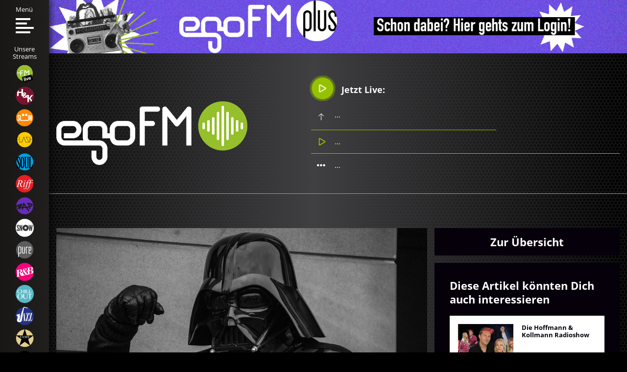

--- FILE ---
content_type: text/html; charset=utf-8
request_url: https://www.egofm.de/radiowelt/was-star-wars-so-besonders-macht
body_size: 30410
content:
 <!DOCTYPE html>
<html xmlns="http://www.w3.org/1999/xhtml" xml:lang="de-de"
      lang="de-de" prefix="og: http://ogp.me/ns#">
<!--
####################################################
#                    _            _     _          #
#                   | |          | |   | |         #
#   _____      _____| |_ ___  ___| |__ | | _____   #
#  |_  | \ /\ / / _ \ __/ __|/ __| '_ \| |/ / _ \  #
#   / / \ V  V /  __/ |_\__ \ (__| | | |   <  __/  #
#  /___| \_/\_/ \___|\__|___/\___|_| |_|_|\_\___|  #
#                                                  #
#       made with ♥ in 2018 by zwetschke.de        #
#                                                  #
####################################################
-->

<head>
    <script id="CookiebotConfiguration" type="application/json" data-cookieconsent="ignore">
        {
            "Frameworks": {
                "IABTCF2": {
                    "AllowedVendors": [44, 507, 793, 901],
                    "AllowedGoogleACVendors": [],
                    "AllowedPurposes": [1,2,3,4,5,6,7,8,9,10,11],
                    "AllowedSpecialPurposes": [1,2],
                    "AllowedFeatures": [1,2,3],
                    "AllowedSpecialFeatures": [1],
                    "VendorRestrictions": []
                }
            }
        }
    </script>
    <meta charset="utf-8" />
	<meta name="keywords" content="Star Wars Besonderheiten
Star Wars Laserschwert
Jedi und Sith
Star Wars Die Macht
Jar Jar Binks
Star Wars Expanded Universe" />
	<meta name="viewport" content="width=device-width, initial-scale=1" />
	<meta name="theme-color" content="#000000" />
	<meta name="description" content="Entdecke, was Star Wars so einzigartig macht: von ikonischen Laserschwertern und der geheimnisvollen Macht bis hin zu umstrittenen Figuren wie Jar Jar Binks und dem weitreichenden Expanded Universe." />
	<meta name="generator" content="Joomla! - Open Source Content Management" />
	<title>Was Star Wars so besonders macht |  egoFM</title>
	<link href="/templates/main/favicon.ico" rel="shortcut icon" type="image/vnd.microsoft.icon" />
	<link href="/media/zwetschke/plyr/css/plyr_article.css" rel="stylesheet" />
	<link href="/templates/main/css/normalize.min.css?190805.11" rel="stylesheet" fetchpriority="high" />
	<link href="/templates/main/css/fonts.css?190805.11" rel="stylesheet" />
	<link href="/templates/main/css/zurb/foundation.css?190805.11" rel="stylesheet" fetchpriority="high" />
	<link href="/templates/main/css/template.css?190805.11" rel="stylesheet" fetchpriority="high" />
	<link href="/templates/main/css/media.css?190805.11" rel="stylesheet" fetchpriority="high" />
	<link href="/media/zcm/magnific-popup/css/magnific-popup.css?190805.11" rel="stylesheet" />
	<link href="/media/zwetschke/plyr/css/plyr-z.css" rel="stylesheet" />
	<link href="/media/zwetschke/slick/css/slick.css" rel="stylesheet" />
	<script type="application/json" class="joomla-script-options new">{"csrf.token":"059c737ff0cebf09a26250e203ddbd66","system.paths":{"root":"","base":""},"cb.settings":{"cbid":"9a0bae4b-7fe3-4a11-96ce-d5c02c53dbd4"}}</script>
	<script src="https://consent.cookiebot.com/uc.js" id="Cookiebot" data-cbid="9a0bae4b-7fe3-4a11-96ce-d5c02c53dbd4" data-blockingmode="auto" data-tramework="TCFv2.2"></script>
	<script src="/media/jui/js/jquery.min.js?e0c3a3ab076529e169a2360b7b4834ce"></script>
	<script src="/media/zwetschke/egofm/js/egofm.js"></script>
	<script src="/media/zwetschke/js/audio-player.js"></script>
	<script src="/media/system/js/core.js?e0c3a3ab076529e169a2360b7b4834ce"></script>
	<script src="/media/cookiebot/js/cb-main.js" defer></script>
	<script src="/media/zwetschke/plyr/js/plyr.js"></script>
	<script src="/media/zwetschke/hammer/js/hammer.min.js?190805.11"></script>
	<script src="/media/zcm/magnific-popup/js/jquery.magnific-popup.min.js?190805.11"></script>
	<script src="/templates/main/js/scripts.js?190805.11"></script>
	<script src="/templates/main/js/opener.min.js?190805.11"></script>
	<script src="/media/zwetschke/js/ad-stat.js"></script>
	<script src="/media/zwetschke/slick/js/slick.min.js"></script>
	<script src="/media/zwetschke/js/studio-info.js"></script>
	<meta property="og:image" content="https://www.egofm.de/content/images/entdecken/was-star-wars-so-besonders-macht/tommy-van-kessel-_sdlqf6f7gc-unsplash_c_01.jpg" />
	<meta property="og:image:width" content="824" />
	<meta property="og:image:height" content="490" />
	<meta property="og:title" content="Was Star Wars so besonders macht |  egoFM" />
	<meta property="og:type" content="website" />
	<meta property="og:url" content="https://www.egofm.de/radiowelt/was-star-wars-so-besonders-macht" />
	<meta property="og:description" content="Entdecke, was Star Wars so einzigartig macht: von ikonischen Laserschwertern und der geheimnisvollen Macht bis hin zu umstrittenen Figuren wie Jar Jar Binks und dem weitreichenden Expanded Universe." />

    <!--[if lt IE 9]><script src="/media/jui/js/html5.js"></script><![endif]-->

    <!-- Google Tag Manager -->
    <script>(function(w,d,s,l,i){w[l]=w[l]||[];w[l].push({'gtm.start':
                new Date().getTime(),event:'gtm.js'});var f=d.getElementsByTagName(s)[0],
            j=d.createElement(s),dl=l!='dataLayer'?'&l='+l:'';j.async=true;j.src=
            'https://www.googletagmanager.com/gtm.js?id='+i+dl;f.parentNode.insertBefore(j,f);
        })(window,document,'script','dataLayer','GTM-K4B9H65');</script>
    <!-- End Google Tag Manager -->
	
	
	<!-- Meta Pixel Code -->
	<script>
	!function(f,b,e,v,n,t,s)
	{if(f.fbq)return;n=f.fbq=function(){n.callMethod?
	n.callMethod.apply(n,arguments):n.queue.push(arguments)};
	if(!f._fbq)f._fbq=n;n.push=n;n.loaded=!0;n.version='2.0';
	n.queue=[];t=b.createElement(e);t.async=!0;
	t.src=v;s=b.getElementsByTagName(e)[0];
	s.parentNode.insertBefore(t,s)}(window, document,'script',
	'https://connect.facebook.net/en_US/fbevents.js');
	fbq('init', '661633629088478');
	fbq('track', 'PageView');
	</script>
	<noscript><img height="1" width="1" style="display:none"
	src=https://www.facebook.com/tr?id=661633629088478&ev=PageView&noscript=1
	/></noscript>
	<!-- End Meta Pixel Code -->	

	
</head>
<body class="p637 item">

<!-- Google Tag Manager (noscript) -->
<noscript><iframe src="https://www.googletagmanager.com/ns.html?id=GTM-K4B9H65" height="0" width="0" style="display:none;visibility:hidden"></iframe></noscript>
<!-- End Google Tag Manager (noscript) -->
<!-- main start -->
<div id="main">
    <!-- header:start -->
        <div class="egofm-ad-list-item ad-list-item" data-ad="277">
        <div class="ad-image"><a href="https://plus.egofm.de/login" target="_blank" rel="nofollow"><picture  class="ad-list-item-top-0" ><source  media="(min-width: 641px)" srcset="/content/cache/banner/277/83e/5d63510b5f07e95e/banner-oben_login.jpg"><source  media="(max-width: 640px)" srcset="/content/cache/banner/277/83e/5d63510b5f07e95e/banner-oben_login_0.jpg"><img src="/content/cache/banner/277/83e/5d63510b5f07e95e/banner-oben_login.jpg" alt="egoFM plus - jetzt abonnieren!" /></picture></a></div>    </div>



    <header id="header">
        <div class="grid-container">
            <div id="logo" class="float-left">
				                    <a href="/"
                       title=" egoFM">
                        <img src="/images/site/logowebsitegroesser.png"
                             alt=" egoFM"/>
                    </a>
				            </div>
            <div id="header-modules" class="float-right">
                
<div class="module-studio-info-wrapper">
	<div class="stream-playing-info" data-stream="egofm">
		<a href="https://player.egofm.de/radioplayer/?stream=egofm" class="heading" target="_blank" onclick="openRadioplayer(this); return false;">
			<div class="svg-icon">
				<svg xmlns="http://www.w3.org/2000/svg" width="17px" height="19px" viewBox="-49 141 512 512"><path fill="#fff" d="M37.336 653c-36.751 0-61.438-29.666-61.438-73.844V214.854C-24.102 170.685.586 141 37.336 141c14.103 0 28.845 4.386 43.845 13.045l315.565 182.189c26.662 15.381 41.347 36.97 41.347 60.771 0 23.811-14.685 45.39-41.347 60.781L81.191 639.946C66.191 648.604 51.43 653 37.336 653zm21.337-436c-19.304 0-21.387 22.025-21.387 31.501v297.016c0 9.477 2.084 31.501 21.379 31.501 6.305 0 13.706-2.348 21.403-6.795l257.274-148.52c12.299-7.106 19.342-16.101 19.342-24.691 0-8.591-7.043-17.593-19.342-24.691L80.076 223.787C72.38 219.348 64.978 217 58.673 217z"></path></svg>
			</div>
			Jetzt Live:
		</a>
		<div class="stream-playing-track next text-ellipsis" data-type="next">...</div>
        <div class="stream-playing-track current text-ellipsis" data-type="current">
            <a href="https://player.egofm.de/radioplayer/?stream=egofm" target="_blank" onclick="openRadioplayer(this); return false;">
                <svg xmlns="http://www.w3.org/2000/svg" width="15px" height="17px" viewBox="-49 141 512 512"><path fill="#95c200" d="M37.336 653c-36.751 0-61.438-29.666-61.438-73.844V214.854C-24.102 170.685.586 141 37.336 141c14.103 0 28.845 4.386 43.845 13.045l315.565 182.189c26.662 15.381 41.347 36.97 41.347 60.771 0 23.811-14.685 45.39-41.347 60.781L81.191 639.946C66.191 648.604 51.43 653 37.336 653zm21.337-436c-19.304 0-21.387 22.025-21.387 31.501v297.016c0 9.477 2.084 31.501 21.379 31.501 6.305 0 13.706-2.348 21.403-6.795l257.274-148.52c12.299-7.106 19.342-16.101 19.342-24.691 0-8.591-7.043-17.593-19.342-24.691L80.076 223.787C72.38 219.348 64.978 217 58.673 217z"/></svg>
                <span>...</span>
            </a>
        </div>
		<div class="last-row grid-x">
			<div class="stream-playing-track prev text-ellipsis" data-type="prev">...</div>

			<div class="studio-show-moderator-wrapper">
				<div class="studio-info-moderator-img"></div>
				<div class="studio-info-show-moderator text-ellipsis"></div>
			</div>
		</div>
	</div>
</div>

            </div>
            <div class="clear"></div>
        </div>
    </header>
    <div id="aside-menu">

        <nav id="mainmenu">
            
<a href="/"><img src="/images/site/logo_white.svg" width="128" height="54" class="logo" alt="egoFM radio & streams" /></a>

<span class="close-menu"><svg xmlns="http://www.w3.org/2000/svg" width="33px" height="33px" viewBox="0 0 38.37 38.38"><defs><clipPath id="a" transform="translate(-278 -402.39)"><path fill="none" d="M278 441.73v-39.84h38.88v39.84"/></clipPath></defs><g clip-path="url(#a)"><path d="M22.58 19.19L37.67 4.1A2.4 2.4 0 1 0 34.28.71L19.19 15.8 4.1.71A2.4 2.4 0 1 0 .7 4.1l15.1 15.09L.7 34.28a2.404 2.404 0 0 0 3.4 3.4l15.09-15.07L34.28 37.7a2.4 2.4 0 1 0 3.39-3.4zm0 0" fill="#fff"/></g></svg></span>

<ul class="menu">
<li class="item-720"><a href="/suche" >Suche</a></li><li class="item-629 deeper parent"><a href="/musik" >Musik</a><input type="checkbox" id="resp-menu629" /><label for="resp-menu629" onclick><svg width="16px" height="9px" xmlns="http://www.w3.org/2000/svg" viewBox="0 0 144 81"><path fill="#fff" d="M144 0v36L72 81 0 36V0l72 45 72-45z"/></svg></label><div class="sub-wrap"><ul><li class="item-647"><a href="/musik/playlist" >Playlist</a></li></ul></div></li><li class="item-630"><a href="/blog" >Blog</a></li><li class="item-631 deeper parent"><span class="separator">Radio</span>
<input type="checkbox" id="resp-menu631" /><label for="resp-menu631" onclick><svg width="16px" height="9px" xmlns="http://www.w3.org/2000/svg" viewBox="0 0 144 81"><path fill="#fff" d="M144 0v36L72 81 0 36V0l72 45 72-45z"/></svg></label><div class="sub-wrap"><ul><li class="item-648"><a href="/radio/empfang" >Empfang</a></li><li class="item-649"><a href="/radio/sendungen" >Sendungen</a></li><li class="item-674"><a href="/radio/sendeplan" >Sendeplan</a></li></ul></div></li><li class="item-773"><a href="/mediathek" >Mediathek</a></li><li class="item-632 deeper parent"><a href="/events/kalender" >Events</a><input type="checkbox" id="resp-menu632" /><label for="resp-menu632" onclick><svg width="16px" height="9px" xmlns="http://www.w3.org/2000/svg" viewBox="0 0 144 81"><path fill="#fff" d="M144 0v36L72 81 0 36V0l72 45 72-45z"/></svg></label><div class="sub-wrap"><ul><li class="item-651"><a href="/events/kalender" >Alle Events</a></li><li class="item-723"><a href="/events/egofm-nimmt-dich-mit" >egoFM nimmt dich mit</a></li></ul></div></li><li class="item-633 deeper parent"><a href="/ueber-uns" >Über uns</a><input type="checkbox" id="resp-menu633" /><label for="resp-menu633" onclick><svg width="16px" height="9px" xmlns="http://www.w3.org/2000/svg" viewBox="0 0 144 81"><path fill="#fff" d="M144 0v36L72 81 0 36V0l72 45 72-45z"/></svg></label><div class="sub-wrap"><ul><li class="item-653"><a href="/ueber-uns/team" >Team</a></li><li class="item-775"><a href="/ueber-uns/netiquette" >Netiquette</a></li><li class="item-780"><a href="/ueber-uns/faq" >FAQ</a></li></ul></div></li><li class="item-702"><a href="/jobs" >Jobs</a></li><li class="item-634"><a href="/apps" >Apps</a></li><li class="item-635 deeper parent"><a href="/werbung-auf-egofm" >Werbung</a><input type="checkbox" id="resp-menu635" /><label for="resp-menu635" onclick><svg width="16px" height="9px" xmlns="http://www.w3.org/2000/svg" viewBox="0 0 144 81"><path fill="#fff" d="M144 0v36L72 81 0 36V0l72 45 72-45z"/></svg></label><div class="sub-wrap"><ul><li class="item-654"><a href="/werbung-auf-egofm/mediadaten" >Mediadaten</a></li><li class="item-655"><a href="/kontakt" >Kontakt</a></li><li class="item-784"><a href="/werbung-auf-egofm/supplier-code-of-conduct" >Supplier Code of Conduct</a></li></ul></div></li></ul>


        </nav>

        <div id="menubar-mobile">

			<span class="open-menu">
				<span class="bar bar-1"></span><span class="bar bar-2"></span><span class="bar bar-3"></span><span class="bar bar-4"></span>
			</span>

        </div>


        <div id="streambar">
			<span class="open-menu">
				<span class="label">Menü</span>
				<span class="bar bar-1"></span><span class="bar bar-2"></span><span class="bar bar-3"></span><span class="bar bar-4"></span>
			</span>

            <span class="mobile-stream-opener"><svg xmlns="http://www.w3.org/2000/svg" width="16px" viewBox="0 0 157 144"><path fill="#fff" d="M76 0h36l45 72-45 72H76l45-72L76 0z"/><path fill="#fff" d="M0 0h36l45 72-45 72H0l45-72L0 0z"/></svg></span>

            

<div class="shaddow block-absolute"></div>

<span class="label">Unsere<br />Streams</span>

<div class="stream-list-wrapper">
	<ul class="stream-list list-nostyle">
		<li class="stream-list-item" data-stream="egofm" data-color="#96c11f">
			<a href="https://player.egofm.de/radioplayer/?stream=egofm" target="_blank" onclick="openRadioplayer(this); return false;" class="stream-icon" tabindex="-1"><svg xmlns="http://www.w3.org/2000/svg" width="44" height="45" viewBox="0 0 489 528.1"><path class="st1-fill" d="M242.7 12.9c128.3 0 232.4 104 232.4 232.4S371 477.6 242.7 477.6 10.3 373.6 10.3 245.2s104-232.3 232.4-232.3" fill-rule="evenodd" clip-rule="evenodd" fill="#fefefe"></path><path class="st0" d="M376 324.1V183.6c0-12.3-5.7-18.5-17.2-18.5-11.4 0-20.8 14-21.1 14.3l-.2.2-27.2 34.2-3.2 4.1-2.2 2.8-2.3-2.8-3.1-4.1-27.5-34.2-.2-.3c-.1-.1-9.5-14.1-21-14.1-11.4 0-17.1 6.2-17.1 18.5v140.5h20.4V193l45.6 56.1c0 .1 2 2.2 5.1 2.2 3.2 0 4.7-1.7 5-2.1l45.6-56.2v131.1H376M10.3 248.6v-6.8 6.8zm464.8-3.3c0 128.4-104.1 232.4-232.4 232.4-126.9 0-229.9-101.6-232.3-227.9h103.1v74.4h20.4v-74.4h42.4c7 0 9.5-4.7 9.5-9 0-4.1-2.5-8.6-9.5-8.6h-42.4V185h64.6c8 0 8.4-7.3 8.4-8.8 0-1.4-.4-8.9-8.4-8.9h-74.1c-8 0-10.8 5.9-10.8 10.9v54H10.7c6.8-122.3 108-219.3 232-219.3 128.3-.1 232.4 104 232.4 232.4z" fill="#95c02b"></path><path class="st2" fill-rule="evenodd" clip-rule="evenodd" d="M482.26 445.684l-278.285 74.56L162.23 364.44l278.285-74.56z"></path><path class="st3" fill="none" stroke="#000" stroke-width=".567" stroke-miterlimit="22.926" d="M482.262 445.686l-278.276 74.56-41.744-155.8 278.275-74.56z"></path><path class="st4" d="M236.4 481.2l-26.3-98.1 18.8-5.1 26.3 98.2zm32.9-8.8l-19.1-71.1 18.8-5 19 71.1-18.7 5zm-21.6-80.7l-4.7-17.4 18.8-5 4.7 17.4-18.8 5zm74.1 66.6l-47.7-63.4 19.7-5.3 23.1 32.7 7.1 11.1c.2-3.3.3-5.5.3-6.6.1-2.2.2-4.4.4-6.6l3.8-39.9 19.3-5.2-9.2 78.7-16.8 4.5zm82.6-66.7c-1.6-5.4-4.1-9.2-7.5-11.3-3.4-2.1-7.1-2.7-10.9-1.6-4.1 1.1-7.1 3.5-9 7.2-1.9 3.7-2.1 8.1-.7 13.2l28.1-7.5zm4 19.2L428 409c-.6 7.5-3 13.8-7.2 18.8s-10.3 8.5-18.1 10.6c-12.4 3.3-22.6 1.7-30.7-4.8-6.4-5.2-11-12.7-13.6-22.6-3.2-11.8-2.6-21.8 1.8-30.1s11.3-13.8 20.7-16.3c10.6-2.8 19.9-1.6 27.8 3.8 8 5.3 13.8 15.2 17.4 29.7L379 410.7c1.6 5.5 4.3 9.5 8.1 11.8 3.7 2.3 7.8 2.9 12.1 1.7 3-.8 5.2-2.2 6.8-4.4 1.5-2.1 2.4-5.1 2.4-9z" fill="none" stroke="#000" stroke-width="2.542" stroke-miterlimit="22.926"></path><path class="st5" d="M236.4 481.2l-26.3-98.1 18.8-5.1 26.3 98.2zm32.9-8.8l-19.1-71.1 18.8-5 19 71.1-18.7 5zm-21.7-80.7l-4.7-17.4 18.8-5 4.7 17.4-18.8 5zm74.1 66.6L274 394.9l19.7-5.3 23.1 32.7 7.1 11.1c.2-3.3.3-5.5.3-6.6.1-2.2.2-4.4.4-6.6l3.8-39.9 19.3-5.2-9.2 78.7-16.8 4.5zm82.7-66.7c-1.6-5.4-4.1-9.2-7.5-11.3-3.4-2.1-7.1-2.7-10.9-1.6-4.1 1.1-7.1 3.5-9 7.2-1.9 3.7-2.1 8.1-.7 13.2l28.1-7.5zm4 19.3L428 409c-.6 7.5-3 13.8-7.2 18.8s-10.3 8.5-18.1 10.6c-12.4 3.3-22.6 1.7-30.7-4.8-6.4-5.2-11-12.7-13.6-22.6-3.2-11.8-2.6-21.8 1.8-30.1s11.3-13.8 20.7-16.3c10.6-2.8 19.9-1.6 27.8 3.8 8 5.3 13.8 15.2 17.4 29.7L379 410.7c1.6 5.5 4.3 9.5 8.1 11.8 3.7 2.3 7.8 2.9 12.1 1.7 3-.8 5.2-2.2 6.8-4.4 1.5-2.1 2.4-5.1 2.4-8.9z" fill="#fefefe"></path></svg></a>			</a>
		</li>
			<li class="stream-list-item" data-stream="egofmhk" data-color="#7b002c">
			<a href="https://player.egofm.de/radioplayer/?stream=egofmhk" target="_blank" onclick="openRadioplayer(this); return false;" class="stream-icon" tabindex="-1"><svg xmlns="http://www.w3.org/2000/svg" width="45" height="45" viewBox="0 0 1204.68 1204.68">
  <circle transform="translate(55, 25) scale(0.95)" class="st1-fill" cx="602.34" cy="602.34" r="602.34" fill="#fff"></circle>
  <g>
    <path class="st0" d="m614.42,495.12c7.37-7.46,11.06-16.15,11.06-26.1,0-8.5-2.89-15.19-8.66-20.08-5.77-4.89-13.23-7.34-22.37-7.34-10.74,0-19.2,2.57-25.37,7.7-6.17,5.13-9.26,12.43-9.26,21.89,0,14.11,7.61,29.67,22.85,46.66,13.79-7.7,24.37-15.27,31.75-22.73Z" fill="#7a1330"></path>
    <path class="st0" d="m199.38,338.9h186.08v-184.16h99.31v424.55c9.9-11.35,23.76-22.13,41.62-32.34-12.03-13.79-20.77-26.98-26.22-39.56-5.45-12.59-8.18-26.34-8.18-41.25,0-24.37,9.34-44.01,28.02-58.93,18.68-14.91,43.65-22.37,74.92-22.37s53.67,6.94,71.55,20.8c17.88,13.87,26.82,32.43,26.82,55.68,0,19.08-5.53,36.52-16.6,52.31-11.06,15.79-28.94,30.83-53.63,45.1l68.31,66.62c11.38-18.76,21.24-42.89,29.58-72.39h56.66v-.31h99.63v215.01l39.21-55.28,127.27-159.73h110.56l-163.91,207.94,112.02,177.61c64.58-95.96,102.27-211.51,102.27-335.87C1204.68,269.68,935,0,602.34,0c-155,0-296.32,58.55-403.06,154.74h.11v184.16Z" fill="#7a1330"></path>
    <path class="st0" d="m877.26,854.76v167.76h-99.63v-281h-56.66l-27.66-27.18c-30.63,21.33-65.26,31.99-103.9,31.99s-70.15-8.98-93.08-26.94c-22.93-17.96-34.39-42.25-34.39-72.88,0-7.71.61-15.01,1.8-21.91h-78.28v-202.8h-186.08v202.8h-99.63v-354.37C36.71,365.45,0,479.6,0,602.34c0,332.66,269.68,602.34,602.34,602.34,171.92,0,327.01-72.03,436.76-187.55l-119.73-192.57-42.1,30.21Z" fill="#7a1330"></path>
    <path class="st0" d="m547.2,612.85c-5.37,7.7-8.06,16.6-8.06,26.7,0,13.79,5.17,24.77,15.51,32.95,10.34,8.18,23.61,12.27,39.8,12.27,20.2,0,38.4-4.89,54.6-14.67l-79.85-79.37c-9.3,7.06-16.64,14.43-22.01,22.13Z" fill="#7a1330"></path>
    <path class="st0" d="m739.25,671.06l38.38,37.36v-100.5c-1.29,2.82-2.62,5.63-3.99,8.43-10.1,20.6-21.57,38.84-34.39,54.72Z" fill="#7a1330"></path>
  </g>
</svg></a>			</a>
		</li>
			<li class="stream-list-item" data-stream="egosun" data-color="#ff8800">
			<a href="https://player.egofm.de/radioplayer/?stream=egosun" target="_blank" onclick="openRadioplayer(this); return false;" class="stream-icon" tabindex="-1"><svg xmlns="http://www.w3.org/2000/svg" width="45" height="45" viewBox="0 0 492 492"><path class="st0" d="M242.972 15.992c128.116 0 231.974 103.859 231.974 231.974 0 128.116-103.859 231.975-231.974 231.975-128.116 0-231.975-103.859-231.975-231.975.001-128.116 103.859-231.974 231.975-231.974" fill-rule="evenodd" clip-rule="evenodd" fill="#f80"/><path class="st1-fill" d="M397.965 247.056l-1.934-7.307h-1.289v89.615h-21.276V171.409h20.631l22.565 82.308 1.934 7.307h1.289v-89.615h21.276v157.955H420.53l-22.565-82.308zm-36.02-75.647v125.504c0 6.45-1.558 12.225-3.868 17.192-1.987 4.273-4.995 8.315-9.241 11.605-4.35 3.371-10.101 5.372-17.837 5.372-.324 0-183.146-.004-183.463-.01-7.274-.154-12.92-2.133-17.089-5.362-4.247-3.289-7.092-7.307-9.026-11.605-2.364-4.943-3.654-10.745-3.868-17.192V171.409h23.21v125.504c0 4.513 1.074 7.521 3.224 9.885.941.942 2.214 1.554 3.815 1.69.225.019 182.959.029 183.198.029 4.083 0 5.866-2.624 6.877-5.802.496-1.559.859-3.438.859-5.802V171.409h23.209zM87.98 213.746c0-5.158-.215-10.96-1.719-15.473-1.504-4.298-3.868-7.307-7.521-7.307-6.017.215-7.952 6.447-7.952 15.688 0 5.373 2.364 10.96 5.802 16.978 3.438 6.017 7.951 12.25 12.464 18.912 5.372 7.952 10.745 16.118 14.828 24.069 4.083 7.951 6.877 16.118 6.877 24.714 0 10.53-1.719 20.416-6.662 27.723-4.943 7.306-12.894 12.034-25.574 12.034-14.828 0-23.209-5.587-27.937-14.184-4.728-8.596-5.802-19.986-5.802-31.806l22.78-2.149c0 6.662.215 13.324 1.934 18.267 1.504 5.158 4.083 8.596 9.026 8.596 6.877 0 9.456-7.307 9.456-17.407 0-5.158-2.579-11.175-6.017-17.407-1.934-3.009-3.869-6.232-6.017-9.456a746.841 746.841 0 0 1-14.614-21.705c-5.158-7.951-9.026-16.118-11.39-24.499a42.208 42.208 0 0 1-1.934-12.679c0-8.596 1.934-17.837 6.877-24.929 4.943-6.877 12.464-11.82 23.424-12.035 13.969-.215 22.135 5.588 26.648 13.969 4.513 8.596 5.802 19.127 5.802 27.938l-22.779 2.148z" fill-rule="evenodd" clip-rule="evenodd" fill="#fff"/><path class="st1-fill" d="M196.441 156.116h8.374l-1.005 9.602 8.932-3.796 2.345 8.038-9.378 1.898 6.252 7.48-7.145 4.354-4.243-8.262-4.131 8.262-7.145-4.354 6.252-7.48-9.378-1.898 2.345-8.038 8.932 3.796-1.007-9.602zm4.187-19.543c18.408 0 33.33 14.923 33.33 33.331s-14.922 33.33-33.33 33.33c-18.408 0-33.33-14.922-33.33-33.33s14.922-33.331 33.33-33.331zm80.502 19.543h8.373l-1.005 9.602 8.932-3.796 2.345 8.038-9.378 1.898 6.252 7.48-7.145 4.354-4.243-8.262-4.131 8.262-7.145-4.354 6.252-7.48-9.378-1.898 2.345-8.038 8.932 3.796-1.006-9.602zm4.187-19.543c18.408 0 33.33 14.923 33.33 33.331s-14.922 33.33-33.33 33.33c-18.408 0-33.33-14.922-33.33-33.33s14.922-33.331 33.33-33.331z" fill="#fff"/></svg></a>			</a>
		</li>
			<li class="stream-list-item" data-stream="egoflash" data-color="#ffcc00">
			<a href="https://player.egofm.de/radioplayer/?stream=egoflash" target="_blank" onclick="openRadioplayer(this); return false;" class="stream-icon" tabindex="-1"><svg xmlns="http://www.w3.org/2000/svg" width="45" height="45" viewBox="2180.57 -164.39 553.472 491.975"><path class="st0" d="M2457.7-153.4c128.3 0 232.4 104 232.4 232.4s-104 232.4-232.4 232.4c-128.3 0-232.4-104-232.4-232.4s104.1-232.4 232.4-232.4" fill="#fc0"/><path d="M2198.2 162.9V-4.7h79.9v8.1h-71.3v66h70.4v8h-70.4v85.5zM2295.1 162.9V-3.7h8.5v158.5h66.7v8.1z"/><path d="M2364.3 162.9L2423.8-4h14.1l58.5 166.9h-9L2431.6.8h-1.2l-57 162.1z"/><path d="M2491.6 2.3v-7.2h100.9v8.1h-90.9l96.9 153.8v5.9h-105.9v-8.1h95.4zM2611.8 162.9V-3.7h8.5v73.1h88.3V-3.7h8.6v166.6h-8.6V77.4h-88.3v85.5z"/></svg></a>			</a>
		</li>
			<li class="stream-list-item" data-stream="egosoul" data-color="#00a0e3">
			<a href="https://player.egofm.de/radioplayer/?stream=egosoul" target="_blank" onclick="openRadioplayer(this); return false;" class="stream-icon" tabindex="-1"><svg xmlns="http://www.w3.org/2000/svg" width="45" height="45" viewBox="0 0 496 482"><path class="st0" d="M250.972 13.626c128.116 0 231.974 103.859 231.974 231.974 0 128.116-103.859 231.975-231.974 231.975-128.116 0-231.975-103.859-231.975-231.975.001-128.116 103.859-231.974 231.975-231.974" fill-rule="evenodd" clip-rule="evenodd" fill="#00a0e3"/><path d="M117.867 111.451c0-2.482-.827-4.55-2.896-4.55-2.482 0-4.964 2.068-8.687 5.378-3.723 3.723-7.86 6.619-9.515 6.619-1.655 0-4.137-1.241-6.205-2.482-6.205-4.964-15.306-9.514-23.165-9.514-21.097 0-38.057 12.41-38.057 51.708 0 30.198 8.273 61.636 30.611 108.794 23.579 49.64 35.989 79.838 35.989 107.553 0 12.824-4.137 21.511-11.996 21.511-24.406 0-37.23-52.536-44.676-85.629-.414-1.241-1.241-2.896-2.482-2.896-1.655 0-2.068 1.655-2.068 2.896v104.244c0 1.241.414 2.068 2.068 2.068 1.655 0 3.309-1.655 4.964-2.896 8.274-6.205 11.583-9.101 13.238-9.101 1.241 0 3.723 1.241 8.273 4.137 4.964 3.309 11.996 7.86 23.165 7.86 15.306 0 38.057-13.237 38.057-57.086 0-32.68-3.309-46.331-32.266-107.553-30.611-64.946-35.989-85.215-35.989-105.485 0-10.755.827-19.442 11.169-19.442 19.029 0 38.885 52.122 45.504 85.629.413 1.655 1.241 2.896 2.482 2.896 1.655 0 2.482-.827 2.482-2.068V111.451zM181.979 127.584c12.41 0 21.511 34.748 21.511 126.582 0 107.553-9.101 142.301-21.511 142.301-11.996 0-21.097-34.748-21.097-142.301 0-91.835 9.101-126.582 21.097-126.582m0-20.684c-49.64 0-55.018 87.284-55.018 146.852 0 78.183 5.378 163.398 55.018 163.398 50.054 0 55.431-85.215 55.431-163.398 0-59.568-5.377-146.852-55.431-146.852z"/><path d="M249.814 372.474c0 25.647 16.96 44.676 49.64 44.676 28.129 0 47.985-19.029 47.985-44.676v-235.79c0-4.964 1.241-9.101 3.309-11.583l12.824-11.997c1.241-1.241 2.068-2.482 2.068-3.723 0-1.241-.827-2.482-2.482-2.482h-56.672c-1.655 0-2.482 1.241-2.482 2.482s.827 2.482 2.068 3.723l12.824 11.997c2.482 2.482 3.309 6.619 3.309 11.583v225.034c0 18.201-4.137 34.748-19.442 34.748-19.442 0-21.097-16.547-21.097-34.748V136.684c0-4.964 1.241-9.101 3.309-11.583l12.824-11.997c1.241-1.241 2.068-2.482 2.068-3.723 0-1.241-.827-2.482-2.482-2.482h-63.291c-1.655 0-2.482 1.241-2.482 2.482s.827 2.482 2.068 3.723l12.824 11.997c2.482 2.482 3.309 6.619 3.309 11.583v235.79z"/><path d="M372.254 387.366c0 4.964-.827 8.687-3.723 11.583l-12.41 11.996c-.828 1.655-2.896 2.482-2.896 3.723 0 1.241.827 2.482 2.482 2.482h101.348c3.309 0 4.55-2.068 4.55-5.791V310.01c0-1.655-.827-2.896-2.068-2.896-1.655 0-1.655 1.241-2.482 2.896l-25.647 80.251c-1.655 4.964-5.792 6.205-10.755 6.205h-16.547V136.684c0-4.964.828-8.687 3.723-11.583l12.41-11.997c.828-1.241 2.896-2.482 2.896-3.723 0-1.241-.827-2.482-2.482-2.482h-64.945c-1.655 0-2.482 1.241-2.482 2.482s2.068 2.482 2.896 3.723l12.41 11.997c2.896 2.896 3.723 6.619 3.723 11.583v250.682z"/></svg></a>			</a>
		</li>
			<li class="stream-list-item" data-stream="egoriff" data-color="#e31e24">
			<a href="https://player.egofm.de/radioplayer/?stream=egoriff" target="_blank" onclick="openRadioplayer(this); return false;" class="stream-icon" tabindex="-1"><svg id="riff_icon" xmlns="http://www.w3.org/2000/svg" width="45" height="45" viewBox="2220.865 -160.22 480.048 480.048"><path class="st0" d="M2456.5-153.4c128.3 0 232.4 104 232.4 232.4s-104 232.4-232.4 232.4-232.4-104-232.4-232.4 104.1-232.4 232.4-232.4" fill="#e31e24"/><path class="st1-fill" fill="#fefefe" d="M2634 46.2l-2.5 8.9h-19.7l-15 59.1c-6.6 26-13.2 46.1-19.8 60.5-9.6 20.1-19.7 33.9-30.6 41.5-8.3 5.9-16.6 8.9-24.8 8.9-5.5 0-10.1-1.6-13.8-4.9-2.8-2.2-4.2-5.2-4.2-8.7 0-2.9 1.1-5.4 3.4-7.6 2.3-2.1 5.1-3.2 8.3-3.2 2.5 0 4.5.7 6.2 2.3 1.7 1.5 2.5 3.3 2.5 5.3s-1 3.8-2.9 5.6c-1.5 1.2-2.2 2.2-2.2 2.8 0 .8.3 1.4 1 1.9.8.6 2 1 3.7 1 3.9 0 8-1.2 12.3-3.7 4.2-2.5 8-6.1 11.4-10.9 3.3-4.8 6.5-11.8 9.6-20.8 1.2-3.8 4.6-16.3 10.1-37.4l23.5-91.6H2567l1.8-8.9c7.5 0 12.7-.5 15.7-1.6s5.7-3 8.1-6c2.5-2.9 5.7-8.4 9.7-16.5 5.3-10.8 10.3-19.1 15.2-25.1 6.7-8 13.6-14.1 21-18.1 7.3-4 14.3-6 20.8-6 6.8 0 12.3 1.7 16.5 5.2 4.1 3.5 6.2 7.2 6.2 11.3 0 3.2-1 5.9-3.1 8-2.1 2.1-4.7 3.2-8 3.2-2.8 0-5.1-.8-6.9-2.5-1.8-1.6-2.7-3.6-2.7-5.8 0-1.4.6-3.2 1.8-5.3 1.1-2.2 1.8-3.6 1.8-4.2 0-1.2-.4-2.2-1.2-2.8-1.1-.9-2.8-1.4-5-1.4-5.7 0-10.8 1.8-15.2 5.4-6.1 4.8-11.5 12.3-16.3 22.5-2.5 5.3-6.9 18.5-13.4 39.7h20.2v-.1zm-72.1 0l-2.5 8.9h-19.7l-15 59.1c-6.6 26-13.2 46.1-19.8 60.5-9.6 20.1-19.7 33.9-30.6 41.5-8.3 5.9-16.6 8.9-24.8 8.9-5.5 0-10.1-1.6-13.8-4.9-2.8-2.2-4.2-5.2-4.2-8.7 0-2.9 1.1-5.4 3.4-7.6 2.3-2.1 5.1-3.2 8.3-3.2 2.5 0 4.5.7 6.2 2.3 1.7 1.5 2.5 3.3 2.5 5.3s-1 3.8-2.9 5.6c-1.5 1.2-2.2 2.2-2.2 2.8 0 .8.3 1.4 1 1.9.8.6 2 1 3.7 1 3.9 0 8-1.2 12.3-3.7 4.2-2.5 8-6.1 11.4-10.9 3.3-4.8 6.5-11.8 9.6-20.8 1.2-3.8 4.6-16.3 10.1-37.4l23.5-91.6h-23.5l1.8-8.9c7.5 0 12.7-.5 15.7-1.6s5.7-3 8.1-6c2.5-2.9 5.7-8.4 9.7-16.5 5.3-10.8 10.3-19.1 15.2-25.1 6.7-8 13.6-14.1 21-18.1 7.3-4 14.3-6 20.8-6 6.8 0 12.3 1.7 16.5 5.2 4.1 3.5 6.2 7.2 6.2 11.3 0 3.2-1 5.9-3.1 8-2.1 2.1-4.7 3.2-8 3.2-2.8 0-5.1-.8-6.9-2.5-1.8-1.6-2.7-3.6-2.7-5.8 0-1.4.6-3.2 1.8-5.3 1.1-2.2 1.8-3.6 1.8-4.2 0-1.2-.4-2.2-1.2-2.8-1.1-.9-2.8-1.4-5-1.4-5.7 0-10.8 1.8-15.2 5.4-6.1 4.8-11.5 12.3-16.3 22.5-2.5 5.3-6.9 18.5-13.4 39.7h20.2v-.1zm-90.6-3.4l-26.7 94.9c-1.8 6.4-2.7 10.1-2.7 11.4 0 1.4.4 2.6 1.3 3.5.8.9 1.8 1.4 2.9 1.4 1.4 0 3.1-.7 4.9-2.2 5.2-4.1 10.4-9.8 15.6-17.3l4.7 3.2c-6.1 9.3-13.4 17.1-21.7 23.7-6 4.7-11.9 7.1-17.4 7.1-3.7 0-6.7-1.1-9.1-3.3-2.4-2.2-3.6-5-3.6-8.4 0-3.3 1.1-8.9 3.4-16.6l17.6-60.6c2.8-9.9 4.2-16.1 4.2-18.6 0-1.9-.7-3.5-2.1-4.8-1.4-1.3-3.3-1.9-5.6-1.9-2 0-6.2.5-12.4 1.5v-5.2l46.7-7.8zm-1.6-53.5c3.8 0 7 1.3 9.6 4 2.6 2.6 3.8 5.8 3.8 9.5s-1.3 6.9-3.9 9.6c-2.6 2.7-5.8 4-9.5 4s-6.9-1.3-9.6-4-4-5.9-4-9.6 1.3-6.9 4-9.5c2.6-2.7 5.8-4 9.6-4zm-159.4 77.2c5.8.8 10.9 1.2 15.5 1.2 15.5 0 27.8-4.3 36.9-13 9-8.6 13.5-19.3 13.5-32 0-10.1-2.9-17.8-8.5-23.1-5.7-5.3-14.2-8-25.5-8-2.8 0-6.2.3-10.3 1.1l-21.6 73.8zm48.2 98.8l-29.4-89c-6.8 0-13.8-.7-21-2.2l-15.8 55.4c-2.2 7.3-3.2 13.4-3.2 18.3 0 3.8 1.3 6.8 3.8 8.9 2 1.7 7.5 2.8 16.3 3.5l-1.1 5h-71l1.5-5c6.7-.2 11.2-.9 13.6-2 3.7-1.5 6.4-3.7 8.1-6.2 2.9-4.3 6-11.8 9.1-22.5l32.1-110.7c2.1-7.4 3.2-13.1 3.2-17.1 0-4.1-1.7-7.6-5.1-10.5-3.4-2.9-8.3-4.3-14.5-4.2l1.7-5h59.8c19.9 0 34.3 3.8 43.2 11.4C2398.6 1 2403 11 2403 23.3c0 11.8-4.5 22.6-13.6 32.3-9.1 9.8-21.5 16-37.3 18.6L2370 128c4.2 13.2 8.5 21.8 13 25.7 4.4 3.9 11.4 6.1 21 6.7l-1.5 5h-44v-.1z"/><path class="st1-fill" fill="#fefefe" d="M2498.1 46.3h193.3l-3.4 8.8h-193.3z"/></svg></a>			</a>
		</li>
			<li class="stream-list-item" data-stream="egorap" data-color="#8a3ee6">
			<a href="https://player.egofm.de/radioplayer/?stream=egorap" target="_blank" onclick="openRadioplayer(this); return false;" class="stream-icon" tabindex="-1"><svg id="rap_icon" xmlns="http://www.w3.org/2000/svg" width="45" height="45" viewBox="2207 -165 494 486"><style>#rap_icon .st0{fill:#672dba}</style><path class="st0" d="M2455-153c-127.7 0-231.2 103.5-231.2 231.3v1.2c12.1-6.6 28.3-15.4 45.5-24.2-1.1-4.7-1.9-8.5-2.4-10.9l28.2-1.8c31.4-14.8 62-26.4 75.8-22.8 22.7 5.9 18 28.2 7.5 43.9-5.2 7.8-21.2 26.8-40.2 46 15.4-1.9 31.5-3.3 47.2-4.4 9.3-46.8 25-97.7 32.7-114.2l28.6 16.5c-.8 1.8-1.6 4-2.6 6.7 18 18.6 39.7 54.8 47.3 66.4 4.4 6.7 8.9 13.6 13.4 20.7 11.4-.3 22.8-.7 34.3-1.2l1.7 32.9c-4.9.2-10 .4-15.3.6 14.4 22.3 29.1 44.4 43.6 63.3 6.1 7.9 5 6.6 9.5 11.4l-18.8 27.1c-17.7-16.7-30.7-37.5-44.2-57.6-9.1-13.7-18.5-28.4-28.1-43.4-23.6.4-48.8.8-74 1.9-2.7 16.6-3.9 30.2-2.5 37-1.1-2.6-2.2-3.1-4.4-4.8l-17 28.2c-3.3-2.6-4-2.7-6.4-6-6.1-8.5-6.3-28.3-3.3-52.4-18.2 1.4-36.1 3.3-52.8 6.1 2.5 7.7 5 14.9 7.5 21.5.5 1.3.6 1.4 1 2.4-2.7-4.6-6.8-6.2-11.8-7.1l-2.8 32.8c-4.6-.8-7.2-1.6-10.6-5-3.8-3.7-9.5-18.7-15.5-37.8-4 1.1-7.9 2.2-11.6 3.5-10.4 5.7-19.4 8.1-25.6 5-11.7-5.9-12.4-22.1-2-28.8 4.2-2.7 9.3-5.1 15.3-7.3 3.9-2.6 8.4-5.9 13.1-9.7-2.4-8.7-4.7-17.4-6.8-25.6-20.2 10.5-38.9 20.7-50.7 27 17.8 110.1 113.2 194.2 228.3 194.2 127.7 0 231.3-103.5 231.3-231.3S2582.7-153 2455-153zm140.6 272.9c3.2 10 7.2 21.2 12.3 34.5l-30.6 12.7c-5.3-13.9-9.5-25.8-13-36.6-.4.1-.9.2-1.3.3l-14.9 2.2-1.6-32.9c3.4-.6 6.5-1.2 9.3-2-3.7-19.4-4.3-37.3-3.1-61-15.7-.5-29.6-.5-36.4-.4l.1-33c10-.1 23.6-.3 38.7.2.2-2.4.4-4.9.6-7.4l32.8 3.4c-.2 2.1-.4 4.1-.5 6 47 4.6 92.9 17.8 81.5 54.1-6.8 22.1-41.3 45.8-73.9 59.9z"/><path class="st0" d="M2585.7 39c-1 17.7-.7 31.6 1.4 45.8 18.2-9.9 44.5-26.6 40.1-34.3-3.5-6-21.1-9.5-41.5-11.5zM2340.8 58.6c-10 3.8-21.4 9-33.2 14.6 1.3 5.3 2.7 10.8 4.1 16.2 10.7-10.4 21.1-21.3 29.1-30.8zM2420.1 103.3c18.1-.8 34.3-1.1 46.7-1.3-11.2-17.2-22.7-34.2-34.2-49.7-4.3 15.8-8.8 33.8-12.5 51z"/></svg></a>			</a>
		</li>
			<li class="stream-list-item" data-stream="egosnow" data-color="#ffffff">
			<a href="https://player.egofm.de/radioplayer/?stream=egosnow" target="_blank" onclick="openRadioplayer(this); return false;" class="stream-icon" tabindex="-1"><svg xmlns="http://www.w3.org/2000/svg" width="44" height="44"  viewBox="0 0 464 461"><path d="M232 0c128.1 0 232 103.23 232 230.5S360.1 461 232 461 0 357.77 0 230.5 103.9 0 232 0" fill="#fff"/><path d="M254.2 152.51c44.1 0 79.9 35.57 79.9 79.38s-35.8 79.38-79.9 79.38-79.9-35.56-79.9-79.38 35.7-79.38 79.9-79.38zM69.3 196.42c0-5.16-.2-10.93-1.7-15.4-1.5-4.27-3.9-7.25-7.5-7.25-6 .2-8 6.36-8 15.6 0 5.36 2.4 10.93 5.8 16.89s8 12.12 12.5 18.78A237.8 237.8 0 0 1 85.2 249c4.1 8 6.9 16 6.9 24.54 0 10.43-1.7 20.27-6.7 27.52S72.5 313 59.8 313c-14.8 0-23.2-5.56-27.9-14.1s-5.8-19.88-5.8-31.6l22.8-2.09c0 6.66.2 13.22 1.9 18.19 1.5 5.16 4.1 8.54 9 8.54 6.9 0 9.5-7.25 9.5-17.29 0-5.16-2.6-11.12-6-17.28-1.9-3-3.9-6.16-6-9.44-4.5-6.36-9.5-13.71-14.6-21.56A89.61 89.61 0 0 1 31.3 202a41.57 41.57 0 0 1-1.9-12.62c0-8.55 1.9-17.69 6.9-24.74 4.9-6.86 12.5-11.72 23.4-11.92 14-.2 22.1 5.56 26.6 13.91 4.5 8.54 5.8 19 5.8 27.72zM123.6 229.61l-2-7.36h-1.3v89.12H99.1V154.4h20.6l22.6 81.76 1.9 7.26h1.3V154.4h21.3v156.97h-20.7l-22.5-81.76zM370.9 311.37h-18.1L331.5 154.4H353l9.3 81.56.4 5.17h1.8l.6-5.17 9.9-81.56h16.6l9.9 81.56.6 5.17h1.8l.4-5.17 9.3-81.56h21.5l-21.3 156.97h-18.1L385 237.06l-1.3-9.24h-.8l-1.3 9.24-10.7 74.31z" fill="#333"/><path fill="#fff" width="44" height="44" d="M244.15 199.06h20.1l-2.4 22.85 21.4-9.04 5.6 19.17-22.5 4.57 15 17.78-17.1 10.34-10.2-19.67-9.9 19.67-17.1-10.34 15-17.78-22.5-4.57 5.6-19.17 21.4 9.04-2.4-22.85z"/></svg></a>			</a>
		</li>
			<li class="stream-list-item" data-stream="egopure" data-color="#5d5d5d">
			<a href="https://player.egofm.de/radioplayer/?stream=egopure" target="_blank" onclick="openRadioplayer(this); return false;" class="stream-icon" tabindex="-1"><svg xmlns="http://www.w3.org/2000/svg" width="45" height="45" viewBox="2216.568 -161.39 476.976 482.976"><path class="st0" d="M2454.7-153c127.7 0 231.2 103.5 231.2 231.2s-103.5 231.2-231.2 231.2-231.2-103.5-231.2-231.2c0-127.6 103.5-231.2 231.2-231.2" fill="#5d5d5d"/><path class="st1" d="M2447.5 10c5.6 29.6 8.8 135.4-5.5 160.3-13.8 0-29.6 1.9-41.6-2.8-5.3-13.7-9.8-152.1-5.5-163m102.5 164.2l-2.8-86.6c-1.9-4.6-3.7-9.3-5.5-13.9 2.7-14.3 5.5-46 5.5-61 12-4.6 27.8-2.8 41.6-2.8m36.1 88.8c59.2 0 44.4-16.2 44.4-30.5-.1-27.8 11.3-30.2-5.5-58.2-18.9 0-22.2-2.2-38.8 5.5-7.7 13.2-5.5 66.7-.1 83.2-3.9 20.5-3.8 52.6-5.5 74.9 15.3 11.2 33.2 4.2 52.2.6m-323.9-3.4c-5.5-14.2-9.3-144.3-3.5-159.4 11.8-4.6 45.8-7.6 58.2-2.8 3.1 7.9 3.9 16.3 5.5 25-7.9 41.8 8.1 103-2.1 134.5-15.5 9-14.7 3.2-30.5 8.3-7.8-2.6-19-4.9-27.6-5.6-6.8 21.1-2.8 69.1-2.8 94.3" fill="none" stroke="#fff" stroke-width="17.713" stroke-linecap="square" stroke-miterlimit="22.926"/></svg></a>			</a>
		</li>
			<li class="stream-list-item" data-stream="egofmrnb" data-color="#f6027a">
			<a href="https://player.egofm.de/radioplayer/?stream=egofmrnb" target="_blank" onclick="openRadioplayer(this); return false;" class="stream-icon" tabindex="-1"><svg xmlns="http://www.w3.org/2000/svg" width="45" height="45" viewBox="0 0 423.35 423.35">
  <path class="st0" d="M211.67 0c116.91 0 211.68 94.77 211.68 211.67s-94.77 211.68-211.68 211.68S0 328.58 0 211.67A211.59 211.59 0 01211.67 0z" fill="#f6027a"/>
  <path class="st1-fill" d="M73.32 229.71l15.2-3.26a45.23 45.23 0 0012.49-4.4 19.24 19.24 0 007.41-6.69c2-3.26 3.26-9.4 3.85-18.33a87.4 87.4 0 00-1.35-23.5c-1.06-4.83-3-8.09-5.68-9.65s-6.85-1.78-12.27-.59l-19.9 4.27zm-37.67 90.17l-.47-144.15-16.81 3.64-1.65-7.49 69.94-15.07c21.55-4.66 37.38-5.34 47.63-2.08s16.55 10.93 19.13 23c2.37 11-.46 20.7-8.59 29s-21.55 15.07-40.26 20.45l.5 2.37c13.34.17 23.25 2.41 29.72 6.64s11.56 11.77 15.08 22.57c1.1 3.3 2.37 7.7 3.76 13.21q5.28 19.93 15 17.82a23.22 23.22 0 004.95-1.69 29.62 29.62 0 005-2.93l1.61 7.5a45.81 45.81 0 01-11.26 8 59.23 59.23 0 01-14.19 4.83c-12 2.58-21.84 1-29.67-4.87s-13.18-15.76-16.18-29.63c-.56-2.63-1.19-5.72-1.87-9.36s-1.14-5.93-1.35-6.81c-1.74-8.05-4.57-13.59-8.43-16.56s-9.23-3.68-16.17-2.16l-7.79 1.65.3 73.92 18.29-3.94 1.61 7.5-74.68 16.11-1.61-7.49 18.46-4zm149.61-111.17c-5.72 3.47-9.53 7.71-11.52 12.66s-2.2 11-.63 18.2c2.88 13.34 7.91 23.88 15.2 31.67s14.81 10.76 22.69 9.1a27.56 27.56 0 0010-4.57 40.45 40.45 0 009-9.15 207.62 207.62 0 01-23.58-26.07 276 276 0 01-21.16-31.84zm27.22-23.37q11.63-8.82 15.7-19c2.76-6.69 3.18-14.4 1.32-22.95-.93-4.4-3-7.45-6.14-9.23s-7.2-2.16-12.11-1.1c-5.46 1.19-9.57 3.68-12.19 7.54s-3.39 8.34-2.29 13.5a55.09 55.09 0 004.87 12.32c2.58 5.12 6.18 11.39 10.84 18.92zm22.86 85.52a86.76 86.76 0 01-18.8 17.31 59.88 59.88 0 01-20.66 8.68c-13.67 2.92-25.57 1.48-35.6-4.32s-16.47-15-19.18-27.51q-3.56-16.57 6.86-32.14c6.94-10.41 18.42-20.19 34.25-29.33-3.9-7.29-6.56-12.7-8.09-16.22a60.65 60.65 0 01-3.09-9.57q-3.93-18.22 7.92-32.38t35.22-19.26q16.07-3.5 27.14.84c7.32 2.88 11.81 7.83 13.33 15q2.48 11.43-6.69 22.6t-32.47 25.32q7.31 11 14.69 21.55t15.24 20.83c1.57-4.66 3.52-11.05 5.76-19.27q9.47-34 25.15-37.29c5.76-1.23 10.67-.68 14.82 1.69a16 16 0 017.86 11.04 14.64 14.64 0 01-1.74 11.14 13.15 13.15 0 01-9 6.3c-4.45 1-8.26.47-11.48-1.39a12.86 12.86 0 01-6.13-8.81 10.86 10.86 0 01-.22-2.79 18.09 18.09 0 00.05-2 2.66 2.66 0 00-.77-1.15 1.26 1.26 0 00-1.14-.12c-3.09.63-6.31 7.4-9.52 20.32-2.92 11.64-5.72 21.16-8.3 28.57 6.39 9.15 12.53 15.62 18.33 19.48s11.56 5.16 17.1 4a22.11 22.11 0 0010.88-6.31 57.83 57.83 0 0010-14.1l5.17 3.77q-5.66 15-14.86 23.32T273.86 280c-8 1.74-15.24 1.82-21.67.34a34.77 34.77 0 01-16.85-9.48zm89.11-92.63l14.74-3.18c6.81-1.48 11.64-3 14.56-4.69a17.24 17.24 0 006.69-6.65c1.73-3.26 2.88-9.44 3.39-18.46a91.38 91.38 0 00-1.61-24.77c-1.23-5.63-3.26-9.22-6.18-10.79s-7.62-1.52-14.36-.09l-17.23 3.73v64.9zm.13 79.33l24.34-5.24c6-1.32 10.5-3 13.42-5.17a18.12 18.12 0 006.35-9.14c1.19-3.35 1.82-9.95 1.95-19.73a115.7 115.7 0 00-2.16-25.66q-1.77-8.13-8-10.54c-4.15-1.61-10.33-1.52-18.5.21l-17.57 3.81.21 71.46zm-54.7 19.65l-1.6-7.5 18.54-4-.09-144.23-17.35 3.77-1.61-7.5 67.23-14.5q31.31-6.8 48-1.73t20.4 22.27q3.56 16.44-7.62 29.55c-7.41 8.76-18.75 15.15-34 19.26l.38 1.73q20.76-2.28 33.57 4.7t16.21 22.74c2.88 13.29-.17 24.93-9.1 34.8s-22.82 16.89-41.53 20.91l-91.32 19.73z" fill="#fff"/>
</svg></a>			</a>
		</li>
			<li class="stream-list-item" data-stream="egochillout" data-color="#57b7c4">
			<a href="https://player.egofm.de/radioplayer/?stream=egochillout" target="_blank" onclick="openRadioplayer(this); return false;" class="stream-icon" tabindex="-1"><svg width="45" height="45" xmlns="http://www.w3.org/2000/svg" viewBox="0 0 168.46 168.46">
    <path class="st0" stroke-width="0" d="M168.46 84.23a84.23 84.23 0 10-84.23 84.23 84.23 84.23 0 0084.23-84.23" fill="#57b7c4" />
    <path class="st1-fill" d="M140.71 63.71v2.91h12.14v-2.91zm5.91 11.22h-16.66v-30.9h-5.56v33h22.21zm-24.74 0h-16.65v-30.9h-5.56v33h22.21zM106.2 113.6a15 15 0 01-1 5.39 12.93 12.93 0 01-7.15 7.41 15.68 15.68 0 01-11.54 0 13 13 0 01-7.18-7.37 14.58 14.58 0 01-1-5.39V84.49h-7.52v28.91a17.77 17.77 0 001.23 6.63 15.16 15.16 0 003.65 5.39 17.44 17.44 0 006 3.63 23.31 23.31 0 008.2 1.34 26.47 26.47 0 008.91-1.36 16.85 16.85 0 006.1-3.62 13.83 13.83 0 003.5-5.32 18.56 18.56 0 001.12-6.49V84.49h-3.32zM93.13 44.03h-5.56v33h5.56zM58.87 61.21h16.61v15.82h5.56v-33h-5.56v15H58.87v-15h-5.56v33h5.56zM20.62 72.76a17.59 17.59 0 005.74 3.71 19.49 19.49 0 007.47 1.37 17.93 17.93 0 005.13-.69 16.3 16.3 0 007.37-4.6 21.19 21.19 0 002.41-3.21l-2.34-1.49a14.82 14.82 0 01-1.79 2.75 15.54 15.54 0 01-2.46 2.43 13.14 13.14 0 01-3 1.75 8.67 8.67 0 01-3.37.68 14.3 14.3 0 01-5.4-1 12.41 12.41 0 01-4.33-2.92 13.71 13.71 0 01-2.88-4.66 19 19 0 010-12.49 14 14 0 012.92-4.73 12.82 12.82 0 014.35-3 13.66 13.66 0 015.36-1 9.81 9.81 0 015.91 1.86 16.28 16.28 0 014.64 5.87l2.41-1.6a20.16 20.16 0 00-2.45-3.2 17.17 17.17 0 00-7.35-4.62 16.1 16.1 0 00-4.87-.71 20.4 20.4 0 00-5.22.64 18.63 18.63 0 00-4.5 1.79 17.81 17.81 0 00-3.69 2.77 17 17 0 00-4.5 7.68 17.18 17.18 0 00-.6 4.53 17 17 0 001.38 6.61 16.51 16.51 0 003.66 5.48zm92.05 14.64h16.22v41.92h7.54V87.4h16.23v-2.91h-40zm-50.71 7.54a23.92 23.92 0 00-8.83-8.3 25.43 25.43 0 00-5.93-2.33 27.06 27.06 0 00-13.3 0 25.16 25.16 0 00-5.94 2.33 24.13 24.13 0 00-5 3.62 22.86 22.86 0 00-3.84 4.68 22.31 22.31 0 00-3.32 11.73 22.35 22.35 0 001.92 9.21 23.71 23.71 0 005.24 7.54 24.62 24.62 0 007.84 5.09 25.27 25.27 0 009.72 1.86 25.54 25.54 0 006.66-.85 24.74 24.74 0 005.93-2.4 24.28 24.28 0 008.85-8.52 22.9 22.9 0 003.33-11.93 22 22 0 00-.87-6.19 21.72 21.72 0 00-2.46-5.54zm-6.56 20.32a20.93 20.93 0 01-3.09 6.77 14.52 14.52 0 01-5 4.48 14 14 0 01-6.81 1.61 14.19 14.19 0 01-6.88-1.61 14.37 14.37 0 01-5-4.48 20.89 20.89 0 01-3-6.79 34.6 34.6 0 01-1-8.59 33.62 33.62 0 011-8.49 20 20 0 013-6.64 14.12 14.12 0 015-4.33 14.75 14.75 0 016.88-1.53 14.6 14.6 0 016.81 1.53 14.27 14.27 0 015 4.33 20 20 0 013.06 6.64 33.14 33.14 0 011 8.49 34.11 34.11 0 01-1 8.61z" fill="#fff" />
</svg></a>			</a>
		</li>
			<li class="stream-list-item" data-stream="egojazz" data-color="#273583">
			<a href="https://player.egofm.de/radioplayer/?stream=egojazz" target="_blank" onclick="openRadioplayer(this); return false;" class="stream-icon" tabindex="-1"><svg  width="45" height="45" xmlns="http://www.w3.org/2000/svg" viewBox="0 0 168.54 170.21">
    <circle class="st0" stroke-width="0" cx="84.21" cy="85.97" r="84.19" fill="#243282" />
    <path class="st1-fill" fill="#fff" d="M153.14 57.81L135.47 131h4.65a7.09 7.09 0 005.37-2.82q2.44-2.82 4.43-11.16A67.61 67.61 0 00152 103.2l.1-.59.49-.15a.71.71 0 01.55.35l-.5 29.45H125l17.77-73.15h-4.06a5.15 5.15 0 00-3.81 1.48q-2.17 2-3.74 8.82t-2.63 15.19l-.05.34-.1 1.09a.54.54 0 01-.49.25c-.2 0-.4-.15-.6-.44v-28h25.85zM104.89 131h4.65a7.07 7.07 0 005.37-2.82q2.45-2.82 4.43-11.16a67.61 67.61 0 002.08-13.78l.1-.59.5-.15a.68.68 0 01.54.35l-.5 29.45H94.45l17.77-73.15h-4.06a5.15 5.15 0 00-3.81 1.48q-2.17 2-3.74 8.82T98 84.6v.34L97.81 86a.54.54 0 01-.49.25c-.2 0-.4-.15-.59-.44v-28h25.83zM92.37 131h-2.22l-8.83-72.15h-5.46l-8.38 65a13.52 13.52 0 01-1.68 5.74 3.15 3.15 0 01-2.23 1.29l-.59.2a.8.8 0 00-.15.5.64.64 0 00.17.47.55.55 0 00.42.17h8.46a.61.61 0 00.42-.17.63.63 0 00.18-.47.7.7 0 00-.2-.5l-.79-.25a3.38 3.38 0 01-2.26-1.36 5.49 5.49 0 01-.82-3.29v-1.34l1-8h9.09L79.87 131h-2.38a.48.48 0 00-.4.17.75.75 0 000 .9.51.51 0 00.4.17h14.89c.36-.22.55-.43.55-.62s-.2-.39-.56-.62zm-22.73-15.38l4.94-38.3 3.76 38.3zM11.73 128.8v-.05zM76.13 2.17z" />
    <path class="st1-fill" fill="#fff" d="M19.32 139.62a30.16 30.16 0 009.51 3.23A28.23 28.23 0 0046.27 141a16 16 0 009-9.78 66.29 66.29 0 001.81-8.3q2.19-12 4.27-24.05Q66.18 71.25 71 43.61q2.52-14.53 5-29.08a8.9 8.9 0 019.09-7.76c4.51-.08 8.69 1.54 13 2.52a.81.81 0 01.45.62c0 .83.46 1.11 1.14 1.28l12 2.9c.66.16 1.33.26 1.85.36.9-1.41-.28-1.87-1-2.54a5.66 5.66 0 01-1.61-3.64.86.86 0 00-.7-.88c-1.55-.47-3.09-1-4.63-1.46S102.53 5 101 4.53c-.79 1.2-.81 1.24-2.1.69-2.41-1-4.81-2.06-7.21-3.1-5.35-2.74-10.61-2.92-15.55.04a20.53 20.53 0 00-5.46 5.42 36.9 36.9 0 00-5.49 12.47q-3 11.64-5.93 23.29c-.08.32-.19.64-.29 1l-2.88-.66c-1.54 3.05-2 6.33-2.85 9.6.78.2 1.48.41 2.2.55s1 .32.77 1.15c-.1.39-.18.77-.29 1.16l-1.33 5c-.74-.15-1.38-.33-2-.41-1.46-.17-1.51-.16-1.89 1.14-.7 2.45-1.32 4.91-2 7.37a.57.57 0 00.4.8c.94.35 1.88.68 2.91 1-.7 2.66-1.39 5.34-2.09 8L46 78.29c-.11.64-.15 1.16-.29 1.66-.54 2.08-1.12 4.15-1.67 6.22a1.47 1.47 0 00.83 1.83 13.81 13.81 0 001.54.63l.8.29c-.08.35-.13.61-.2.86-1.11 4.23-2.21 8.47-3.33 12.7-2 7.41-3.91 14.83-5.92 22.23a9.73 9.73 0 01-1.18 2.48 1.69 1.69 0 01-1.83.69 12.46 12.46 0 01-1.69-.47 1.81 1.81 0 01-1.28-1.9 6.44 6.44 0 01.34-2c.5-1.4 1.05-2.79 1.65-4.14a62.65 62.65 0 004.93-16.57A74.76 74.76 0 0037 74.07a8.58 8.58 0 01.65-6.17c.77-1.53 1.67-3 2.53-4.51a.78.78 0 00-.38 0L1 77.24a1.21 1.21 0 010 .19c.19.07.37.16.56.21 2 .54 4 1 6 1.63a11.66 11.66 0 015.71 3.9A22.47 22.47 0 0118 96.58 35.5 35.5 0 0115.32 111a54.68 54.68 0 00-3.52 12.21 21.18 21.18 0 00-.08 5.62c.22 3.89 2.57 7.23 6.57 10.14a6.9 6.9 0 001.03.65z" />
</svg>
</a>			</a>
		</li>
			<li class="stream-list-item" data-stream="egofmhalloffame" data-color="#d2ac47">
			<a href="https://player.egofm.de/radioplayer/?stream=egofmhalloffame" target="_blank" onclick="openRadioplayer(this); return false;" class="stream-icon" tabindex="-1"><svg xmlns="http://www.w3.org/2000/svg" viewBox="0 0 1200 1200" width="1200" height="1200">
    <circle class="st0" cx="601.6" cy="618.5" r="573.4" fill="#e4cd8d" stroke="#e4cd8d" stroke-width="10" stroke-miterlimit="10"/>
    <path d="M601.6 5.2l133.7 424.7h447.3L831.2 685.4l132.6 427.9-362.2-260.9-360 260.8 140.1-427.9L20.6 429.9h441.9L601.6 5.2z"/>
    <path d="M391.6 478.3l-4.3-.4c0-5.7-1-9.6-3-11.6s-6.7-3-14.2-3h-35.7v.6c2.2 2.2 3.1 5.4 3 9.6v34.7c0 4.2-1 7.4-3.1 9.7v.6h26.5c7.2 0 12-1.1 14-3.2 2-2.2 3-5.5 3-10h4.6v37.9h-4.6c0-2.4-.1-4.1-.4-5.5a8.7 8.7 0 00-7.2-6.9c-2.5-.5-5.6-.9-9.5-.9h-26.5v.6c2.2 2.2 3.1 5.7 3 10.8V590c0 3 .4 5.6 1.3 7.8s1.9 3.7 3 4.9a11 11 0 005.2 2.5c2.4.5 4.3.9 5.9 1l7.2.1v4.9h-67.7v-4.9l6.3-.1c1.3-.1 3-.4 5.1-1 2-.5 3.6-1.3 4.7-2.5a12 12 0 002.9-4.9c.8-2.2 1.2-4.7 1.2-7.8V471.4c0-3-.4-5.6-1.2-7.8-.8-2.2-1.7-3.7-2.8-4.7-1.1-1-2.7-1.8-4.7-2.4-2-.5-3.7-.9-5.1-1l-6.1-.1v-4.9h89.5c5.8 0 9.4-.8 10.8-2.5h2l-3.1 30.3zm148.3 113.5c1.4 3.7 3 6.5 4.6 8.5 1.6 2 3.4 3.4 5.6 4.3 2.2.9 3.9 1.4 5.4 1.6 1.5.2 3.7.2 6.7.2v4.9h-59.8v-4.9l4.3-.1c1-.1 2.3-.4 3.7-1 1.4-.5 2.5-1.3 3-2.4.5-1 .9-2.5 1-4.4.1-2-.3-4.4-1.2-7.3l-10.3-26c-1-2.9-1.6-6.5-1.6-10.8l-.2-.6h-53l-.2.6c.5 1.4-.2 5.1-2.4 10.8l-9.4 26c-.8 2.5-1.2 4.6-1.3 6.4-.1 1.8.2 3.1 1.1 4.1l2.6 2.5c.8.6 2.2 1.1 3.9 1.3l4.3.4 5 .1v4.9H398V606a24.8 24.8 0 0012.4-2c2.3-.9 4.2-2.5 5.9-4.7 1.7-2.3 3.2-5.3 4.6-9.1L474.2 449h9.6l56.6 142.4-.5.4zm-43.1-48.9l-.2-.8a25.2 25.2 0 01-5.7-9.4l-17.2-43.9-16.4 43.9a19.4 19.4 0 01-5.1 9.4l-.2.8h44.8zm291.6 68.6h-65.8l-.2-4.9 6.1-.1c1.3-.1 3-.4 5.2-1a8.1 8.1 0 004.7-2.5c1-1.1 1.8-2.7 2.4-4.9.5-2.2.8-4.7.6-7.8L733.3 479l-55.5 133.2h-6.5L616 478.3l-8.5 112c-.3 3.8 0 6.8 1 9.2 1 2.4 2.7 3.9 5.1 4.9a26 26 0 006.3 1.7c1.8.2 4.3.3 7.8.3v4.9h-53.8v-4.7l5.9-.1c1.3-.1 3-.4 5.1-1s3.6-1.3 4.7-2.5c1.1-1.1 2.2-2.7 3-4.9.9-2.2 1.4-4.7 1.6-7.8l9.5-127.2c-.9-2.4-2.5-4-4.7-5.2a18.8 18.8 0 00-6.1-2c-1.9-.2-4.5-.3-8.1-.3v-4.9h46L682.1 577l.9-2.4c-.8-3.9-.4-7.9 1-11.6l46.7-112.2h47.8v4.9a35 35 0 00-14.2 1.9 8.4 8.4 0 00-5.2 4.7c-1 2.4-1.3 5.5-1.1 9.3l8.8 119.6c.3 3.4 1.1 6.3 2.4 8.5 1.2 2.3 3 3.8 5.4 4.7 2.4.9 4.3 1.3 6 1.4l7.5.2.3 5.5zm132.3-33.7l-5.7 33H810.8v-4.9l6.3-.1c1.3-.1 3-.4 5.1-1 2-.5 3.6-1.3 4.7-2.5a12 12 0 002.9-4.9c.8-2.2 1.2-4.7 1.2-7.8V471.2c0-3-.4-5.6-1.2-7.8-.8-2.2-1.7-3.7-2.8-4.7a11 11 0 00-4.7-2.4c-2-.5-3.7-.9-5.1-1l-6.1-.1v-4.9h86c5.8 0 9.4-.8 10.8-2.5h2.2l-3 30.2-4.3-.4c0-5.7-1-9.6-3-11.6s-6.7-3-14.2-3h-32.3v.6c2.2 2.2 3.1 5.4 3 9.6v32.6c0 4.2-1 7.4-3.1 9.6v.6h28.3c7.2 0 12-1.1 14-3.2 2-2.2 3-5.5 3-10h4.5v37.9h-4.5c0-2.4-.1-4.1-.4-5.4-.3-1.2-1-2.6-2-3.9-1-1.3-2.7-2.4-5.2-2.9s-5.6-.9-9.4-.9H853v.6c2.2 2.2 3.1 5.7 3 10.8v47.6c0 4.2-1 7.4-3.1 9.6v.6h41.9c7 0 11.9-1.6 14.4-4.7s4.9-8.2 6.7-15.2l4.8.9z" fill="#fff"/>
</svg></a>			</a>
		</li>
			<li class="stream-list-item" data-stream="egofmkavka" data-color="#ffffff">
			<a href="https://player.egofm.de/radioplayer/?stream=egofmkavka" target="_blank" onclick="openRadioplayer(this); return false;" class="stream-icon" tabindex="-1"><svg xmlns="http://www.w3.org/2000/svg" width="44" height="44" viewBox="0 0 462.5 462.5">
  <path class="st0" stroke-width="0" d="M231.25 0C359 0 462.5 103.53 462.5 231.25S359 462.5 231.25 462.5 0 359 0 231.25 103.53 0 231.25 0" fill-rule="evenodd"></path>
  <path class="st1-fill" fill="#fefefe" d="M298.13 278.78h14.3v-28.97l7.89-11.28 21.69 40.25h16.18l-28.59-51.79 25.83-37.74h-15.67l-27.08 39h-.25v-39h-14.3v89.53zM37.73 278.78h14.3v-28.97l7.9-11.28 21.69 40.25h16.17L69.2 226.99l25.83-37.74H79.36l-27.08 39h-.25v-39h-14.3v89.53zM153.16 188.27h-18.18l-22.57 89.52h15.17l16.05-71.47h.25l15.17 71.47h15.17l-21.06-89.52zM414.72 188.27h-18.18l-22.57 89.52h15.17l16.05-71.47h.25l15.17 71.47h15.17l-21.06-89.52zM221.36 316.63h18.74l44.02-167.19H268.2l-37.24 151.27h-.46l-37.24-151.27h-15.92l44.02 167.19z"></path>
</svg></a>			</a>
		</li>
		</ul>
	<div class="flying-donut">
		
			<div class="stream-controls active" data-stream="egofm">
				<a href="/musik/playlist?stream=egofm" class="control-button stream-playlist" tabindex="-1">
                    <svg id="playlist-icon" xmlns="http://www.w3.org/2000/svg"
                         xmlns:xlink="http://www.w3.org/1999/xlink" x="0px" y="0px" width="26px" height="26px"
                         viewBox="0 0 295.009 285.707" xml:space="preserve">
                        <title>Zur Playlist</title>
                        <g>
                            <clipPath id="SVGID_2_">
                                <use xlink:href="#SVGID_1_" style="overflow:visible;"/>
                            </clipPath>
                            <path fill="#ffffff" d="M10.284,30.152H250.01c5.663,0,10.283-4.62,10.283-10.284v-9.584
                            C260.293,4.62,255.673,0,250.01,0H10.284C4.62,0,0,4.62,0,10.284v9.584C0,25.532,4.62,30.152,10.284,30.152"/>
                            <path fill="#ffffff" class="st0" d="M119.003,188.458v-27.939H10.284C4.62,160.519,0,165.138,0,170.802v9.586
                            c0,5.664,4.62,10.281,10.284,10.281h100.92C113.73,189.763,116.332,189.017,119.003,188.458"/>
                            <path fill="#ffffff" class="st0" d="M10.284,110.412h108.785c0.533-10.832,4.38-21.287,10.546-30.151H10.284
                            C4.62,80.261,0,84.878,0,90.542v9.586C0,105.792,4.62,110.412,10.284,110.412"/>
                            <path fill="#ffffff" class="st0" d="M264.217,56.36l-95.425,19.081c-17.004,3.4-30.789,20.218-30.789,37.558
                            v94.996c-2.537-0.51-5.16-0.789-7.851-0.789c-21.684,0-39.251,17.575-39.251,39.248c0,21.685,17.567,39.253,39.251,39.253
                            c21.681,0,39.253-17.568,39.253-39.253c0-1.999-0.301-3.915-0.588-5.83l0.588-0.116v-109.56l94.203-17.949v63.594
                            c-2.537-0.505-5.158-0.789-7.852-0.789c-21.68,0-39.248,17.576-39.248,39.253c0,21.679,17.568,39.249,39.248,39.249
                            c21.101,0,38.179-16.68,39.085-37.567l0.168-0.026V81.606C295.01,64.256,281.221,52.959,264.217,56.36"/>
                        </g>
                    </svg>
				</a>
				<a href="https://player.egofm.de/radioplayer/?stream=egofm" target="_blank" class="control-button stream-play"
					tabindex="-1" itemprop="contentUrl" onclick="window.ga && ga('send', 'event', 'Player', 'play', 'egoFM Live Stream');openRadioplayer(this); return false;">
					<svg class="play" xmlns="http://www.w3.org/2000/svg" width="26px" height="26px" 
						 viewBox="-49 141 512 512">
                        <title>Starte Stream</title>
                        <path fill="#ffffff" class="st0" d="M37.336,653c-36.751,0-61.438-29.666-61.438-73.844V214.854c0-44.169,24.688-73.854,61.438-73.854
                        c14.103,0,28.845,4.386,43.845,13.045l315.565,182.189c26.662,15.381,41.347,36.97,41.347,60.771
                        c0,23.811-14.685,45.39-41.347,60.781L81.191,639.946C66.191,648.604,51.43,653,37.336,653z M58.673,217
                        c-19.304,0-21.387,22.025-21.387,31.501v297.016c0,9.477,2.084,31.501,21.379,31.501c6.305,0,13.706-2.348,21.403-6.795
                        l257.274-148.52c12.299-7.106,19.342-16.101,19.342-24.691c0-8.591-7.043-17.593-19.342-24.691L80.076,223.787
                        C72.38,219.348,64.978,217,58.673,217z"/>
                    </svg>
				</a>
					<a href="/streams/egofm" class="control-button stream-info" tabindex="-1">
                    <svg id="info-icon" xmlns="http://www.w3.org/2000/svg" xmlns:xlink="http://www.w3.org/1999/xlink" x="0px"
                         y="0px" width="15px" height="26px" viewBox="0 0 97.495 211.489" xml:space="preserve">
                        <title>Streaminformationen</title>
                        <path fill="#ffffff" d="M46.208,5.302c14.137,0,25.597,11.465,25.597,25.602c0,14.145-11.46,25.602-25.597,25.602
                        c-14.141,0-25.602-11.457-25.602-25.602C20.606,16.767,32.067,5.302,46.208,5.302L46.208,5.302z"/>
                        <path fill="#ffffff" class="st0" d="M80.106,207.103H17.305c-7.066,0-12.796-5.722-12.796-12.801c0-7.066,5.73-12.796,12.796-12.796h12.801v-76.801H17.305
                        c-7.066,0-12.796-5.727-12.796-12.801c0-7.07,5.73-12.801,12.796-12.801h37.204c7.066,0,12.796,5.731,12.796,12.801v89.602h12.801
                        c7.071,0,12.801,5.73,12.801,12.796C92.907,201.381,87.177,207.103,80.106,207.103L80.106,207.103z"/>
                    </svg>
				</a>

				<div class="stream-playing-info" data-stream="egofm">
					<div class="shadow"></div>
					<div class="stream-playing-track next text-ellipsis" data-type="next">...</div>
					<div class="stream-playing-track current text-ellipsis" data-type="current"><svg xmlns="http://www.w3.org/2000/svg" width="12px" height="13px" viewBox="-49 141 512 512"><path fill="#ffcc00"d="M37.336 653c-36.751 0-61.438-29.666-61.438-73.844V214.854C-24.102 170.685.586 141 37.336 141c14.103 0 28.845 4.386 43.845 13.045l315.565 182.189c26.662 15.381 41.347 36.97 41.347 60.771 0 23.811-14.685 45.39-41.347 60.781L81.191 639.946C66.191 648.604 51.43 653 37.336 653zm21.337-436c-19.304 0-21.387 22.025-21.387 31.501v297.016c0 9.477 2.084 31.501 21.379 31.501 6.305 0 13.706-2.348 21.403-6.795l257.274-148.52c12.299-7.106 19.342-16.101 19.342-24.691 0-8.591-7.043-17.593-19.342-24.691L80.076 223.787C72.38 219.348 64.978 217 58.673 217z"/></svg><span>...</span></div>
					<div class="stream-playing-track prev text-ellipsis" data-type="prev">...</div>
				</div>
			</div>
		
			<div class="stream-controls" data-stream="egofmhk">
				<a href="/musik/playlist?stream=egofmhk" class="control-button stream-playlist" tabindex="-1">
                    <svg id="playlist-icon" xmlns="http://www.w3.org/2000/svg"
                         xmlns:xlink="http://www.w3.org/1999/xlink" x="0px" y="0px" width="26px" height="26px"
                         viewBox="0 0 295.009 285.707" xml:space="preserve">
                        <title>Zur Playlist</title>
                        <g>
                            <clipPath id="SVGID_2_">
                                <use xlink:href="#SVGID_1_" style="overflow:visible;"/>
                            </clipPath>
                            <path fill="#ffffff" d="M10.284,30.152H250.01c5.663,0,10.283-4.62,10.283-10.284v-9.584
                            C260.293,4.62,255.673,0,250.01,0H10.284C4.62,0,0,4.62,0,10.284v9.584C0,25.532,4.62,30.152,10.284,30.152"/>
                            <path fill="#ffffff" class="st0" d="M119.003,188.458v-27.939H10.284C4.62,160.519,0,165.138,0,170.802v9.586
                            c0,5.664,4.62,10.281,10.284,10.281h100.92C113.73,189.763,116.332,189.017,119.003,188.458"/>
                            <path fill="#ffffff" class="st0" d="M10.284,110.412h108.785c0.533-10.832,4.38-21.287,10.546-30.151H10.284
                            C4.62,80.261,0,84.878,0,90.542v9.586C0,105.792,4.62,110.412,10.284,110.412"/>
                            <path fill="#ffffff" class="st0" d="M264.217,56.36l-95.425,19.081c-17.004,3.4-30.789,20.218-30.789,37.558
                            v94.996c-2.537-0.51-5.16-0.789-7.851-0.789c-21.684,0-39.251,17.575-39.251,39.248c0,21.685,17.567,39.253,39.251,39.253
                            c21.681,0,39.253-17.568,39.253-39.253c0-1.999-0.301-3.915-0.588-5.83l0.588-0.116v-109.56l94.203-17.949v63.594
                            c-2.537-0.505-5.158-0.789-7.852-0.789c-21.68,0-39.248,17.576-39.248,39.253c0,21.679,17.568,39.249,39.248,39.249
                            c21.101,0,38.179-16.68,39.085-37.567l0.168-0.026V81.606C295.01,64.256,281.221,52.959,264.217,56.36"/>
                        </g>
                    </svg>
				</a>
				<a href="https://player.egofm.de/radioplayer/?stream=egofmhk" target="_blank" class="control-button stream-play"
					tabindex="-1" itemprop="contentUrl" onclick="window.ga && ga('send', 'event', 'Player', 'play', 'egoFM H&amp;K');openRadioplayer(this); return false;">
					<svg class="play" xmlns="http://www.w3.org/2000/svg" width="26px" height="26px" 
						 viewBox="-49 141 512 512">
                        <title>Starte Stream</title>
                        <path fill="#ffffff" class="st0" d="M37.336,653c-36.751,0-61.438-29.666-61.438-73.844V214.854c0-44.169,24.688-73.854,61.438-73.854
                        c14.103,0,28.845,4.386,43.845,13.045l315.565,182.189c26.662,15.381,41.347,36.97,41.347,60.771
                        c0,23.811-14.685,45.39-41.347,60.781L81.191,639.946C66.191,648.604,51.43,653,37.336,653z M58.673,217
                        c-19.304,0-21.387,22.025-21.387,31.501v297.016c0,9.477,2.084,31.501,21.379,31.501c6.305,0,13.706-2.348,21.403-6.795
                        l257.274-148.52c12.299-7.106,19.342-16.101,19.342-24.691c0-8.591-7.043-17.593-19.342-24.691L80.076,223.787
                        C72.38,219.348,64.978,217,58.673,217z"/>
                    </svg>
				</a>
					<a href="/streams/egofmhk" class="control-button stream-info" tabindex="-1">
                    <svg id="info-icon" xmlns="http://www.w3.org/2000/svg" xmlns:xlink="http://www.w3.org/1999/xlink" x="0px"
                         y="0px" width="15px" height="26px" viewBox="0 0 97.495 211.489" xml:space="preserve">
                        <title>Streaminformationen</title>
                        <path fill="#ffffff" d="M46.208,5.302c14.137,0,25.597,11.465,25.597,25.602c0,14.145-11.46,25.602-25.597,25.602
                        c-14.141,0-25.602-11.457-25.602-25.602C20.606,16.767,32.067,5.302,46.208,5.302L46.208,5.302z"/>
                        <path fill="#ffffff" class="st0" d="M80.106,207.103H17.305c-7.066,0-12.796-5.722-12.796-12.801c0-7.066,5.73-12.796,12.796-12.796h12.801v-76.801H17.305
                        c-7.066,0-12.796-5.727-12.796-12.801c0-7.07,5.73-12.801,12.796-12.801h37.204c7.066,0,12.796,5.731,12.796,12.801v89.602h12.801
                        c7.071,0,12.801,5.73,12.801,12.796C92.907,201.381,87.177,207.103,80.106,207.103L80.106,207.103z"/>
                    </svg>
				</a>

				<div class="stream-playing-info" data-stream="egofmhk">
					<div class="shadow"></div>
					<div class="stream-playing-track next text-ellipsis" data-type="next">...</div>
					<div class="stream-playing-track current text-ellipsis" data-type="current"><svg xmlns="http://www.w3.org/2000/svg" width="12px" height="13px" viewBox="-49 141 512 512"><path fill="#ffcc00"d="M37.336 653c-36.751 0-61.438-29.666-61.438-73.844V214.854C-24.102 170.685.586 141 37.336 141c14.103 0 28.845 4.386 43.845 13.045l315.565 182.189c26.662 15.381 41.347 36.97 41.347 60.771 0 23.811-14.685 45.39-41.347 60.781L81.191 639.946C66.191 648.604 51.43 653 37.336 653zm21.337-436c-19.304 0-21.387 22.025-21.387 31.501v297.016c0 9.477 2.084 31.501 21.379 31.501 6.305 0 13.706-2.348 21.403-6.795l257.274-148.52c12.299-7.106 19.342-16.101 19.342-24.691 0-8.591-7.043-17.593-19.342-24.691L80.076 223.787C72.38 219.348 64.978 217 58.673 217z"/></svg><span>...</span></div>
					<div class="stream-playing-track prev text-ellipsis" data-type="prev">...</div>
				</div>
			</div>
		
			<div class="stream-controls" data-stream="egosun">
				<a href="/musik/playlist?stream=egosun" class="control-button stream-playlist" tabindex="-1">
                    <svg id="playlist-icon" xmlns="http://www.w3.org/2000/svg"
                         xmlns:xlink="http://www.w3.org/1999/xlink" x="0px" y="0px" width="26px" height="26px"
                         viewBox="0 0 295.009 285.707" xml:space="preserve">
                        <title>Zur Playlist</title>
                        <g>
                            <clipPath id="SVGID_2_">
                                <use xlink:href="#SVGID_1_" style="overflow:visible;"/>
                            </clipPath>
                            <path fill="#ffffff" d="M10.284,30.152H250.01c5.663,0,10.283-4.62,10.283-10.284v-9.584
                            C260.293,4.62,255.673,0,250.01,0H10.284C4.62,0,0,4.62,0,10.284v9.584C0,25.532,4.62,30.152,10.284,30.152"/>
                            <path fill="#ffffff" class="st0" d="M119.003,188.458v-27.939H10.284C4.62,160.519,0,165.138,0,170.802v9.586
                            c0,5.664,4.62,10.281,10.284,10.281h100.92C113.73,189.763,116.332,189.017,119.003,188.458"/>
                            <path fill="#ffffff" class="st0" d="M10.284,110.412h108.785c0.533-10.832,4.38-21.287,10.546-30.151H10.284
                            C4.62,80.261,0,84.878,0,90.542v9.586C0,105.792,4.62,110.412,10.284,110.412"/>
                            <path fill="#ffffff" class="st0" d="M264.217,56.36l-95.425,19.081c-17.004,3.4-30.789,20.218-30.789,37.558
                            v94.996c-2.537-0.51-5.16-0.789-7.851-0.789c-21.684,0-39.251,17.575-39.251,39.248c0,21.685,17.567,39.253,39.251,39.253
                            c21.681,0,39.253-17.568,39.253-39.253c0-1.999-0.301-3.915-0.588-5.83l0.588-0.116v-109.56l94.203-17.949v63.594
                            c-2.537-0.505-5.158-0.789-7.852-0.789c-21.68,0-39.248,17.576-39.248,39.253c0,21.679,17.568,39.249,39.248,39.249
                            c21.101,0,38.179-16.68,39.085-37.567l0.168-0.026V81.606C295.01,64.256,281.221,52.959,264.217,56.36"/>
                        </g>
                    </svg>
				</a>
				<a href="https://player.egofm.de/radioplayer/?stream=egosun" target="_blank" class="control-button stream-play"
					tabindex="-1" itemprop="contentUrl" onclick="window.ga && ga('send', 'event', 'Player', 'play', 'egoSUN');openRadioplayer(this); return false;">
					<svg class="play" xmlns="http://www.w3.org/2000/svg" width="26px" height="26px" 
						 viewBox="-49 141 512 512">
                        <title>Starte Stream</title>
                        <path fill="#ffffff" class="st0" d="M37.336,653c-36.751,0-61.438-29.666-61.438-73.844V214.854c0-44.169,24.688-73.854,61.438-73.854
                        c14.103,0,28.845,4.386,43.845,13.045l315.565,182.189c26.662,15.381,41.347,36.97,41.347,60.771
                        c0,23.811-14.685,45.39-41.347,60.781L81.191,639.946C66.191,648.604,51.43,653,37.336,653z M58.673,217
                        c-19.304,0-21.387,22.025-21.387,31.501v297.016c0,9.477,2.084,31.501,21.379,31.501c6.305,0,13.706-2.348,21.403-6.795
                        l257.274-148.52c12.299-7.106,19.342-16.101,19.342-24.691c0-8.591-7.043-17.593-19.342-24.691L80.076,223.787
                        C72.38,219.348,64.978,217,58.673,217z"/>
                    </svg>
				</a>
					<a href="/streams/egosun" class="control-button stream-info" tabindex="-1">
                    <svg id="info-icon" xmlns="http://www.w3.org/2000/svg" xmlns:xlink="http://www.w3.org/1999/xlink" x="0px"
                         y="0px" width="15px" height="26px" viewBox="0 0 97.495 211.489" xml:space="preserve">
                        <title>Streaminformationen</title>
                        <path fill="#ffffff" d="M46.208,5.302c14.137,0,25.597,11.465,25.597,25.602c0,14.145-11.46,25.602-25.597,25.602
                        c-14.141,0-25.602-11.457-25.602-25.602C20.606,16.767,32.067,5.302,46.208,5.302L46.208,5.302z"/>
                        <path fill="#ffffff" class="st0" d="M80.106,207.103H17.305c-7.066,0-12.796-5.722-12.796-12.801c0-7.066,5.73-12.796,12.796-12.796h12.801v-76.801H17.305
                        c-7.066,0-12.796-5.727-12.796-12.801c0-7.07,5.73-12.801,12.796-12.801h37.204c7.066,0,12.796,5.731,12.796,12.801v89.602h12.801
                        c7.071,0,12.801,5.73,12.801,12.796C92.907,201.381,87.177,207.103,80.106,207.103L80.106,207.103z"/>
                    </svg>
				</a>

				<div class="stream-playing-info" data-stream="egosun">
					<div class="shadow"></div>
					<div class="stream-playing-track next text-ellipsis" data-type="next">...</div>
					<div class="stream-playing-track current text-ellipsis" data-type="current"><svg xmlns="http://www.w3.org/2000/svg" width="12px" height="13px" viewBox="-49 141 512 512"><path fill="#ffcc00"d="M37.336 653c-36.751 0-61.438-29.666-61.438-73.844V214.854C-24.102 170.685.586 141 37.336 141c14.103 0 28.845 4.386 43.845 13.045l315.565 182.189c26.662 15.381 41.347 36.97 41.347 60.771 0 23.811-14.685 45.39-41.347 60.781L81.191 639.946C66.191 648.604 51.43 653 37.336 653zm21.337-436c-19.304 0-21.387 22.025-21.387 31.501v297.016c0 9.477 2.084 31.501 21.379 31.501 6.305 0 13.706-2.348 21.403-6.795l257.274-148.52c12.299-7.106 19.342-16.101 19.342-24.691 0-8.591-7.043-17.593-19.342-24.691L80.076 223.787C72.38 219.348 64.978 217 58.673 217z"/></svg><span>...</span></div>
					<div class="stream-playing-track prev text-ellipsis" data-type="prev">...</div>
				</div>
			</div>
		
			<div class="stream-controls" data-stream="egoflash">
				<a href="/musik/playlist?stream=egoflash" class="control-button stream-playlist" tabindex="-1">
                    <svg id="playlist-icon" xmlns="http://www.w3.org/2000/svg"
                         xmlns:xlink="http://www.w3.org/1999/xlink" x="0px" y="0px" width="26px" height="26px"
                         viewBox="0 0 295.009 285.707" xml:space="preserve">
                        <title>Zur Playlist</title>
                        <g>
                            <clipPath id="SVGID_2_">
                                <use xlink:href="#SVGID_1_" style="overflow:visible;"/>
                            </clipPath>
                            <path fill="#ffffff" d="M10.284,30.152H250.01c5.663,0,10.283-4.62,10.283-10.284v-9.584
                            C260.293,4.62,255.673,0,250.01,0H10.284C4.62,0,0,4.62,0,10.284v9.584C0,25.532,4.62,30.152,10.284,30.152"/>
                            <path fill="#ffffff" class="st0" d="M119.003,188.458v-27.939H10.284C4.62,160.519,0,165.138,0,170.802v9.586
                            c0,5.664,4.62,10.281,10.284,10.281h100.92C113.73,189.763,116.332,189.017,119.003,188.458"/>
                            <path fill="#ffffff" class="st0" d="M10.284,110.412h108.785c0.533-10.832,4.38-21.287,10.546-30.151H10.284
                            C4.62,80.261,0,84.878,0,90.542v9.586C0,105.792,4.62,110.412,10.284,110.412"/>
                            <path fill="#ffffff" class="st0" d="M264.217,56.36l-95.425,19.081c-17.004,3.4-30.789,20.218-30.789,37.558
                            v94.996c-2.537-0.51-5.16-0.789-7.851-0.789c-21.684,0-39.251,17.575-39.251,39.248c0,21.685,17.567,39.253,39.251,39.253
                            c21.681,0,39.253-17.568,39.253-39.253c0-1.999-0.301-3.915-0.588-5.83l0.588-0.116v-109.56l94.203-17.949v63.594
                            c-2.537-0.505-5.158-0.789-7.852-0.789c-21.68,0-39.248,17.576-39.248,39.253c0,21.679,17.568,39.249,39.248,39.249
                            c21.101,0,38.179-16.68,39.085-37.567l0.168-0.026V81.606C295.01,64.256,281.221,52.959,264.217,56.36"/>
                        </g>
                    </svg>
				</a>
				<a href="https://player.egofm.de/radioplayer/?stream=egoflash" target="_blank" class="control-button stream-play"
					tabindex="-1" itemprop="contentUrl" onclick="window.ga && ga('send', 'event', 'Player', 'play', 'egoFLASH');openRadioplayer(this); return false;">
					<svg class="play" xmlns="http://www.w3.org/2000/svg" width="26px" height="26px" 
						 viewBox="-49 141 512 512">
                        <title>Starte Stream</title>
                        <path fill="#ffffff" class="st0" d="M37.336,653c-36.751,0-61.438-29.666-61.438-73.844V214.854c0-44.169,24.688-73.854,61.438-73.854
                        c14.103,0,28.845,4.386,43.845,13.045l315.565,182.189c26.662,15.381,41.347,36.97,41.347,60.771
                        c0,23.811-14.685,45.39-41.347,60.781L81.191,639.946C66.191,648.604,51.43,653,37.336,653z M58.673,217
                        c-19.304,0-21.387,22.025-21.387,31.501v297.016c0,9.477,2.084,31.501,21.379,31.501c6.305,0,13.706-2.348,21.403-6.795
                        l257.274-148.52c12.299-7.106,19.342-16.101,19.342-24.691c0-8.591-7.043-17.593-19.342-24.691L80.076,223.787
                        C72.38,219.348,64.978,217,58.673,217z"/>
                    </svg>
				</a>
					<a href="/streams/egoflash" class="control-button stream-info" tabindex="-1">
                    <svg id="info-icon" xmlns="http://www.w3.org/2000/svg" xmlns:xlink="http://www.w3.org/1999/xlink" x="0px"
                         y="0px" width="15px" height="26px" viewBox="0 0 97.495 211.489" xml:space="preserve">
                        <title>Streaminformationen</title>
                        <path fill="#ffffff" d="M46.208,5.302c14.137,0,25.597,11.465,25.597,25.602c0,14.145-11.46,25.602-25.597,25.602
                        c-14.141,0-25.602-11.457-25.602-25.602C20.606,16.767,32.067,5.302,46.208,5.302L46.208,5.302z"/>
                        <path fill="#ffffff" class="st0" d="M80.106,207.103H17.305c-7.066,0-12.796-5.722-12.796-12.801c0-7.066,5.73-12.796,12.796-12.796h12.801v-76.801H17.305
                        c-7.066,0-12.796-5.727-12.796-12.801c0-7.07,5.73-12.801,12.796-12.801h37.204c7.066,0,12.796,5.731,12.796,12.801v89.602h12.801
                        c7.071,0,12.801,5.73,12.801,12.796C92.907,201.381,87.177,207.103,80.106,207.103L80.106,207.103z"/>
                    </svg>
				</a>

				<div class="stream-playing-info" data-stream="egoflash">
					<div class="shadow"></div>
					<div class="stream-playing-track next text-ellipsis" data-type="next">...</div>
					<div class="stream-playing-track current text-ellipsis" data-type="current"><svg xmlns="http://www.w3.org/2000/svg" width="12px" height="13px" viewBox="-49 141 512 512"><path fill="#ffcc00"d="M37.336 653c-36.751 0-61.438-29.666-61.438-73.844V214.854C-24.102 170.685.586 141 37.336 141c14.103 0 28.845 4.386 43.845 13.045l315.565 182.189c26.662 15.381 41.347 36.97 41.347 60.771 0 23.811-14.685 45.39-41.347 60.781L81.191 639.946C66.191 648.604 51.43 653 37.336 653zm21.337-436c-19.304 0-21.387 22.025-21.387 31.501v297.016c0 9.477 2.084 31.501 21.379 31.501 6.305 0 13.706-2.348 21.403-6.795l257.274-148.52c12.299-7.106 19.342-16.101 19.342-24.691 0-8.591-7.043-17.593-19.342-24.691L80.076 223.787C72.38 219.348 64.978 217 58.673 217z"/></svg><span>...</span></div>
					<div class="stream-playing-track prev text-ellipsis" data-type="prev">...</div>
				</div>
			</div>
		
			<div class="stream-controls" data-stream="egosoul">
				<a href="/musik/playlist?stream=egosoul" class="control-button stream-playlist" tabindex="-1">
                    <svg id="playlist-icon" xmlns="http://www.w3.org/2000/svg"
                         xmlns:xlink="http://www.w3.org/1999/xlink" x="0px" y="0px" width="26px" height="26px"
                         viewBox="0 0 295.009 285.707" xml:space="preserve">
                        <title>Zur Playlist</title>
                        <g>
                            <clipPath id="SVGID_2_">
                                <use xlink:href="#SVGID_1_" style="overflow:visible;"/>
                            </clipPath>
                            <path fill="#ffffff" d="M10.284,30.152H250.01c5.663,0,10.283-4.62,10.283-10.284v-9.584
                            C260.293,4.62,255.673,0,250.01,0H10.284C4.62,0,0,4.62,0,10.284v9.584C0,25.532,4.62,30.152,10.284,30.152"/>
                            <path fill="#ffffff" class="st0" d="M119.003,188.458v-27.939H10.284C4.62,160.519,0,165.138,0,170.802v9.586
                            c0,5.664,4.62,10.281,10.284,10.281h100.92C113.73,189.763,116.332,189.017,119.003,188.458"/>
                            <path fill="#ffffff" class="st0" d="M10.284,110.412h108.785c0.533-10.832,4.38-21.287,10.546-30.151H10.284
                            C4.62,80.261,0,84.878,0,90.542v9.586C0,105.792,4.62,110.412,10.284,110.412"/>
                            <path fill="#ffffff" class="st0" d="M264.217,56.36l-95.425,19.081c-17.004,3.4-30.789,20.218-30.789,37.558
                            v94.996c-2.537-0.51-5.16-0.789-7.851-0.789c-21.684,0-39.251,17.575-39.251,39.248c0,21.685,17.567,39.253,39.251,39.253
                            c21.681,0,39.253-17.568,39.253-39.253c0-1.999-0.301-3.915-0.588-5.83l0.588-0.116v-109.56l94.203-17.949v63.594
                            c-2.537-0.505-5.158-0.789-7.852-0.789c-21.68,0-39.248,17.576-39.248,39.253c0,21.679,17.568,39.249,39.248,39.249
                            c21.101,0,38.179-16.68,39.085-37.567l0.168-0.026V81.606C295.01,64.256,281.221,52.959,264.217,56.36"/>
                        </g>
                    </svg>
				</a>
				<a href="https://player.egofm.de/radioplayer/?stream=egosoul" target="_blank" class="control-button stream-play"
					tabindex="-1" itemprop="contentUrl" onclick="window.ga && ga('send', 'event', 'Player', 'play', 'egoSOUL');openRadioplayer(this); return false;">
					<svg class="play" xmlns="http://www.w3.org/2000/svg" width="26px" height="26px" 
						 viewBox="-49 141 512 512">
                        <title>Starte Stream</title>
                        <path fill="#ffffff" class="st0" d="M37.336,653c-36.751,0-61.438-29.666-61.438-73.844V214.854c0-44.169,24.688-73.854,61.438-73.854
                        c14.103,0,28.845,4.386,43.845,13.045l315.565,182.189c26.662,15.381,41.347,36.97,41.347,60.771
                        c0,23.811-14.685,45.39-41.347,60.781L81.191,639.946C66.191,648.604,51.43,653,37.336,653z M58.673,217
                        c-19.304,0-21.387,22.025-21.387,31.501v297.016c0,9.477,2.084,31.501,21.379,31.501c6.305,0,13.706-2.348,21.403-6.795
                        l257.274-148.52c12.299-7.106,19.342-16.101,19.342-24.691c0-8.591-7.043-17.593-19.342-24.691L80.076,223.787
                        C72.38,219.348,64.978,217,58.673,217z"/>
                    </svg>
				</a>
					<a href="/streams/egosoul" class="control-button stream-info" tabindex="-1">
                    <svg id="info-icon" xmlns="http://www.w3.org/2000/svg" xmlns:xlink="http://www.w3.org/1999/xlink" x="0px"
                         y="0px" width="15px" height="26px" viewBox="0 0 97.495 211.489" xml:space="preserve">
                        <title>Streaminformationen</title>
                        <path fill="#ffffff" d="M46.208,5.302c14.137,0,25.597,11.465,25.597,25.602c0,14.145-11.46,25.602-25.597,25.602
                        c-14.141,0-25.602-11.457-25.602-25.602C20.606,16.767,32.067,5.302,46.208,5.302L46.208,5.302z"/>
                        <path fill="#ffffff" class="st0" d="M80.106,207.103H17.305c-7.066,0-12.796-5.722-12.796-12.801c0-7.066,5.73-12.796,12.796-12.796h12.801v-76.801H17.305
                        c-7.066,0-12.796-5.727-12.796-12.801c0-7.07,5.73-12.801,12.796-12.801h37.204c7.066,0,12.796,5.731,12.796,12.801v89.602h12.801
                        c7.071,0,12.801,5.73,12.801,12.796C92.907,201.381,87.177,207.103,80.106,207.103L80.106,207.103z"/>
                    </svg>
				</a>

				<div class="stream-playing-info" data-stream="egosoul">
					<div class="shadow"></div>
					<div class="stream-playing-track next text-ellipsis" data-type="next">...</div>
					<div class="stream-playing-track current text-ellipsis" data-type="current"><svg xmlns="http://www.w3.org/2000/svg" width="12px" height="13px" viewBox="-49 141 512 512"><path fill="#ffcc00"d="M37.336 653c-36.751 0-61.438-29.666-61.438-73.844V214.854C-24.102 170.685.586 141 37.336 141c14.103 0 28.845 4.386 43.845 13.045l315.565 182.189c26.662 15.381 41.347 36.97 41.347 60.771 0 23.811-14.685 45.39-41.347 60.781L81.191 639.946C66.191 648.604 51.43 653 37.336 653zm21.337-436c-19.304 0-21.387 22.025-21.387 31.501v297.016c0 9.477 2.084 31.501 21.379 31.501 6.305 0 13.706-2.348 21.403-6.795l257.274-148.52c12.299-7.106 19.342-16.101 19.342-24.691 0-8.591-7.043-17.593-19.342-24.691L80.076 223.787C72.38 219.348 64.978 217 58.673 217z"/></svg><span>...</span></div>
					<div class="stream-playing-track prev text-ellipsis" data-type="prev">...</div>
				</div>
			</div>
		
			<div class="stream-controls" data-stream="egoriff">
				<a href="/musik/playlist?stream=egoriff" class="control-button stream-playlist" tabindex="-1">
                    <svg id="playlist-icon" xmlns="http://www.w3.org/2000/svg"
                         xmlns:xlink="http://www.w3.org/1999/xlink" x="0px" y="0px" width="26px" height="26px"
                         viewBox="0 0 295.009 285.707" xml:space="preserve">
                        <title>Zur Playlist</title>
                        <g>
                            <clipPath id="SVGID_2_">
                                <use xlink:href="#SVGID_1_" style="overflow:visible;"/>
                            </clipPath>
                            <path fill="#ffffff" d="M10.284,30.152H250.01c5.663,0,10.283-4.62,10.283-10.284v-9.584
                            C260.293,4.62,255.673,0,250.01,0H10.284C4.62,0,0,4.62,0,10.284v9.584C0,25.532,4.62,30.152,10.284,30.152"/>
                            <path fill="#ffffff" class="st0" d="M119.003,188.458v-27.939H10.284C4.62,160.519,0,165.138,0,170.802v9.586
                            c0,5.664,4.62,10.281,10.284,10.281h100.92C113.73,189.763,116.332,189.017,119.003,188.458"/>
                            <path fill="#ffffff" class="st0" d="M10.284,110.412h108.785c0.533-10.832,4.38-21.287,10.546-30.151H10.284
                            C4.62,80.261,0,84.878,0,90.542v9.586C0,105.792,4.62,110.412,10.284,110.412"/>
                            <path fill="#ffffff" class="st0" d="M264.217,56.36l-95.425,19.081c-17.004,3.4-30.789,20.218-30.789,37.558
                            v94.996c-2.537-0.51-5.16-0.789-7.851-0.789c-21.684,0-39.251,17.575-39.251,39.248c0,21.685,17.567,39.253,39.251,39.253
                            c21.681,0,39.253-17.568,39.253-39.253c0-1.999-0.301-3.915-0.588-5.83l0.588-0.116v-109.56l94.203-17.949v63.594
                            c-2.537-0.505-5.158-0.789-7.852-0.789c-21.68,0-39.248,17.576-39.248,39.253c0,21.679,17.568,39.249,39.248,39.249
                            c21.101,0,38.179-16.68,39.085-37.567l0.168-0.026V81.606C295.01,64.256,281.221,52.959,264.217,56.36"/>
                        </g>
                    </svg>
				</a>
				<a href="https://player.egofm.de/radioplayer/?stream=egoriff" target="_blank" class="control-button stream-play"
					tabindex="-1" itemprop="contentUrl" onclick="window.ga && ga('send', 'event', 'Player', 'play', 'egoRIFF');openRadioplayer(this); return false;">
					<svg class="play" xmlns="http://www.w3.org/2000/svg" width="26px" height="26px" 
						 viewBox="-49 141 512 512">
                        <title>Starte Stream</title>
                        <path fill="#ffffff" class="st0" d="M37.336,653c-36.751,0-61.438-29.666-61.438-73.844V214.854c0-44.169,24.688-73.854,61.438-73.854
                        c14.103,0,28.845,4.386,43.845,13.045l315.565,182.189c26.662,15.381,41.347,36.97,41.347,60.771
                        c0,23.811-14.685,45.39-41.347,60.781L81.191,639.946C66.191,648.604,51.43,653,37.336,653z M58.673,217
                        c-19.304,0-21.387,22.025-21.387,31.501v297.016c0,9.477,2.084,31.501,21.379,31.501c6.305,0,13.706-2.348,21.403-6.795
                        l257.274-148.52c12.299-7.106,19.342-16.101,19.342-24.691c0-8.591-7.043-17.593-19.342-24.691L80.076,223.787
                        C72.38,219.348,64.978,217,58.673,217z"/>
                    </svg>
				</a>
					<a href="/streams/egoriff" class="control-button stream-info" tabindex="-1">
                    <svg id="info-icon" xmlns="http://www.w3.org/2000/svg" xmlns:xlink="http://www.w3.org/1999/xlink" x="0px"
                         y="0px" width="15px" height="26px" viewBox="0 0 97.495 211.489" xml:space="preserve">
                        <title>Streaminformationen</title>
                        <path fill="#ffffff" d="M46.208,5.302c14.137,0,25.597,11.465,25.597,25.602c0,14.145-11.46,25.602-25.597,25.602
                        c-14.141,0-25.602-11.457-25.602-25.602C20.606,16.767,32.067,5.302,46.208,5.302L46.208,5.302z"/>
                        <path fill="#ffffff" class="st0" d="M80.106,207.103H17.305c-7.066,0-12.796-5.722-12.796-12.801c0-7.066,5.73-12.796,12.796-12.796h12.801v-76.801H17.305
                        c-7.066,0-12.796-5.727-12.796-12.801c0-7.07,5.73-12.801,12.796-12.801h37.204c7.066,0,12.796,5.731,12.796,12.801v89.602h12.801
                        c7.071,0,12.801,5.73,12.801,12.796C92.907,201.381,87.177,207.103,80.106,207.103L80.106,207.103z"/>
                    </svg>
				</a>

				<div class="stream-playing-info" data-stream="egoriff">
					<div class="shadow"></div>
					<div class="stream-playing-track next text-ellipsis" data-type="next">...</div>
					<div class="stream-playing-track current text-ellipsis" data-type="current"><svg xmlns="http://www.w3.org/2000/svg" width="12px" height="13px" viewBox="-49 141 512 512"><path fill="#ffcc00"d="M37.336 653c-36.751 0-61.438-29.666-61.438-73.844V214.854C-24.102 170.685.586 141 37.336 141c14.103 0 28.845 4.386 43.845 13.045l315.565 182.189c26.662 15.381 41.347 36.97 41.347 60.771 0 23.811-14.685 45.39-41.347 60.781L81.191 639.946C66.191 648.604 51.43 653 37.336 653zm21.337-436c-19.304 0-21.387 22.025-21.387 31.501v297.016c0 9.477 2.084 31.501 21.379 31.501 6.305 0 13.706-2.348 21.403-6.795l257.274-148.52c12.299-7.106 19.342-16.101 19.342-24.691 0-8.591-7.043-17.593-19.342-24.691L80.076 223.787C72.38 219.348 64.978 217 58.673 217z"/></svg><span>...</span></div>
					<div class="stream-playing-track prev text-ellipsis" data-type="prev">...</div>
				</div>
			</div>
		
			<div class="stream-controls" data-stream="egorap">
				<a href="/musik/playlist?stream=egorap" class="control-button stream-playlist" tabindex="-1">
                    <svg id="playlist-icon" xmlns="http://www.w3.org/2000/svg"
                         xmlns:xlink="http://www.w3.org/1999/xlink" x="0px" y="0px" width="26px" height="26px"
                         viewBox="0 0 295.009 285.707" xml:space="preserve">
                        <title>Zur Playlist</title>
                        <g>
                            <clipPath id="SVGID_2_">
                                <use xlink:href="#SVGID_1_" style="overflow:visible;"/>
                            </clipPath>
                            <path fill="#ffffff" d="M10.284,30.152H250.01c5.663,0,10.283-4.62,10.283-10.284v-9.584
                            C260.293,4.62,255.673,0,250.01,0H10.284C4.62,0,0,4.62,0,10.284v9.584C0,25.532,4.62,30.152,10.284,30.152"/>
                            <path fill="#ffffff" class="st0" d="M119.003,188.458v-27.939H10.284C4.62,160.519,0,165.138,0,170.802v9.586
                            c0,5.664,4.62,10.281,10.284,10.281h100.92C113.73,189.763,116.332,189.017,119.003,188.458"/>
                            <path fill="#ffffff" class="st0" d="M10.284,110.412h108.785c0.533-10.832,4.38-21.287,10.546-30.151H10.284
                            C4.62,80.261,0,84.878,0,90.542v9.586C0,105.792,4.62,110.412,10.284,110.412"/>
                            <path fill="#ffffff" class="st0" d="M264.217,56.36l-95.425,19.081c-17.004,3.4-30.789,20.218-30.789,37.558
                            v94.996c-2.537-0.51-5.16-0.789-7.851-0.789c-21.684,0-39.251,17.575-39.251,39.248c0,21.685,17.567,39.253,39.251,39.253
                            c21.681,0,39.253-17.568,39.253-39.253c0-1.999-0.301-3.915-0.588-5.83l0.588-0.116v-109.56l94.203-17.949v63.594
                            c-2.537-0.505-5.158-0.789-7.852-0.789c-21.68,0-39.248,17.576-39.248,39.253c0,21.679,17.568,39.249,39.248,39.249
                            c21.101,0,38.179-16.68,39.085-37.567l0.168-0.026V81.606C295.01,64.256,281.221,52.959,264.217,56.36"/>
                        </g>
                    </svg>
				</a>
				<a href="https://player.egofm.de/radioplayer/?stream=egorap" target="_blank" class="control-button stream-play"
					tabindex="-1" itemprop="contentUrl" onclick="window.ga && ga('send', 'event', 'Player', 'play', 'egoRAP');openRadioplayer(this); return false;">
					<svg class="play" xmlns="http://www.w3.org/2000/svg" width="26px" height="26px" 
						 viewBox="-49 141 512 512">
                        <title>Starte Stream</title>
                        <path fill="#ffffff" class="st0" d="M37.336,653c-36.751,0-61.438-29.666-61.438-73.844V214.854c0-44.169,24.688-73.854,61.438-73.854
                        c14.103,0,28.845,4.386,43.845,13.045l315.565,182.189c26.662,15.381,41.347,36.97,41.347,60.771
                        c0,23.811-14.685,45.39-41.347,60.781L81.191,639.946C66.191,648.604,51.43,653,37.336,653z M58.673,217
                        c-19.304,0-21.387,22.025-21.387,31.501v297.016c0,9.477,2.084,31.501,21.379,31.501c6.305,0,13.706-2.348,21.403-6.795
                        l257.274-148.52c12.299-7.106,19.342-16.101,19.342-24.691c0-8.591-7.043-17.593-19.342-24.691L80.076,223.787
                        C72.38,219.348,64.978,217,58.673,217z"/>
                    </svg>
				</a>
					<a href="/streams/egorap" class="control-button stream-info" tabindex="-1">
                    <svg id="info-icon" xmlns="http://www.w3.org/2000/svg" xmlns:xlink="http://www.w3.org/1999/xlink" x="0px"
                         y="0px" width="15px" height="26px" viewBox="0 0 97.495 211.489" xml:space="preserve">
                        <title>Streaminformationen</title>
                        <path fill="#ffffff" d="M46.208,5.302c14.137,0,25.597,11.465,25.597,25.602c0,14.145-11.46,25.602-25.597,25.602
                        c-14.141,0-25.602-11.457-25.602-25.602C20.606,16.767,32.067,5.302,46.208,5.302L46.208,5.302z"/>
                        <path fill="#ffffff" class="st0" d="M80.106,207.103H17.305c-7.066,0-12.796-5.722-12.796-12.801c0-7.066,5.73-12.796,12.796-12.796h12.801v-76.801H17.305
                        c-7.066,0-12.796-5.727-12.796-12.801c0-7.07,5.73-12.801,12.796-12.801h37.204c7.066,0,12.796,5.731,12.796,12.801v89.602h12.801
                        c7.071,0,12.801,5.73,12.801,12.796C92.907,201.381,87.177,207.103,80.106,207.103L80.106,207.103z"/>
                    </svg>
				</a>

				<div class="stream-playing-info" data-stream="egorap">
					<div class="shadow"></div>
					<div class="stream-playing-track next text-ellipsis" data-type="next">...</div>
					<div class="stream-playing-track current text-ellipsis" data-type="current"><svg xmlns="http://www.w3.org/2000/svg" width="12px" height="13px" viewBox="-49 141 512 512"><path fill="#ffcc00"d="M37.336 653c-36.751 0-61.438-29.666-61.438-73.844V214.854C-24.102 170.685.586 141 37.336 141c14.103 0 28.845 4.386 43.845 13.045l315.565 182.189c26.662 15.381 41.347 36.97 41.347 60.771 0 23.811-14.685 45.39-41.347 60.781L81.191 639.946C66.191 648.604 51.43 653 37.336 653zm21.337-436c-19.304 0-21.387 22.025-21.387 31.501v297.016c0 9.477 2.084 31.501 21.379 31.501 6.305 0 13.706-2.348 21.403-6.795l257.274-148.52c12.299-7.106 19.342-16.101 19.342-24.691 0-8.591-7.043-17.593-19.342-24.691L80.076 223.787C72.38 219.348 64.978 217 58.673 217z"/></svg><span>...</span></div>
					<div class="stream-playing-track prev text-ellipsis" data-type="prev">...</div>
				</div>
			</div>
		
			<div class="stream-controls" data-stream="egosnow">
				<a href="/musik/playlist?stream=egosnow" class="control-button stream-playlist" tabindex="-1">
                    <svg id="playlist-icon" xmlns="http://www.w3.org/2000/svg"
                         xmlns:xlink="http://www.w3.org/1999/xlink" x="0px" y="0px" width="26px" height="26px"
                         viewBox="0 0 295.009 285.707" xml:space="preserve">
                        <title>Zur Playlist</title>
                        <g>
                            <clipPath id="SVGID_2_">
                                <use xlink:href="#SVGID_1_" style="overflow:visible;"/>
                            </clipPath>
                            <path fill="#000000" d="M10.284,30.152H250.01c5.663,0,10.283-4.62,10.283-10.284v-9.584
                            C260.293,4.62,255.673,0,250.01,0H10.284C4.62,0,0,4.62,0,10.284v9.584C0,25.532,4.62,30.152,10.284,30.152"/>
                            <path fill="#000000" class="st0" d="M119.003,188.458v-27.939H10.284C4.62,160.519,0,165.138,0,170.802v9.586
                            c0,5.664,4.62,10.281,10.284,10.281h100.92C113.73,189.763,116.332,189.017,119.003,188.458"/>
                            <path fill="#000000" class="st0" d="M10.284,110.412h108.785c0.533-10.832,4.38-21.287,10.546-30.151H10.284
                            C4.62,80.261,0,84.878,0,90.542v9.586C0,105.792,4.62,110.412,10.284,110.412"/>
                            <path fill="#000000" class="st0" d="M264.217,56.36l-95.425,19.081c-17.004,3.4-30.789,20.218-30.789,37.558
                            v94.996c-2.537-0.51-5.16-0.789-7.851-0.789c-21.684,0-39.251,17.575-39.251,39.248c0,21.685,17.567,39.253,39.251,39.253
                            c21.681,0,39.253-17.568,39.253-39.253c0-1.999-0.301-3.915-0.588-5.83l0.588-0.116v-109.56l94.203-17.949v63.594
                            c-2.537-0.505-5.158-0.789-7.852-0.789c-21.68,0-39.248,17.576-39.248,39.253c0,21.679,17.568,39.249,39.248,39.249
                            c21.101,0,38.179-16.68,39.085-37.567l0.168-0.026V81.606C295.01,64.256,281.221,52.959,264.217,56.36"/>
                        </g>
                    </svg>
				</a>
				<a href="https://player.egofm.de/radioplayer/?stream=egosnow" target="_blank" class="control-button stream-play"
					tabindex="-1" itemprop="contentUrl" onclick="window.ga && ga('send', 'event', 'Player', 'play', 'egoSNOW');openRadioplayer(this); return false;">
					<svg class="play" xmlns="http://www.w3.org/2000/svg" width="26px" height="26px" 
						 viewBox="-49 141 512 512">
                        <title>Starte Stream</title>
                        <path fill="#000000" class="st0" d="M37.336,653c-36.751,0-61.438-29.666-61.438-73.844V214.854c0-44.169,24.688-73.854,61.438-73.854
                        c14.103,0,28.845,4.386,43.845,13.045l315.565,182.189c26.662,15.381,41.347,36.97,41.347,60.771
                        c0,23.811-14.685,45.39-41.347,60.781L81.191,639.946C66.191,648.604,51.43,653,37.336,653z M58.673,217
                        c-19.304,0-21.387,22.025-21.387,31.501v297.016c0,9.477,2.084,31.501,21.379,31.501c6.305,0,13.706-2.348,21.403-6.795
                        l257.274-148.52c12.299-7.106,19.342-16.101,19.342-24.691c0-8.591-7.043-17.593-19.342-24.691L80.076,223.787
                        C72.38,219.348,64.978,217,58.673,217z"/>
                    </svg>
				</a>
					<a href="/streams/egosnow" class="control-button stream-info" tabindex="-1">
                    <svg id="info-icon" xmlns="http://www.w3.org/2000/svg" xmlns:xlink="http://www.w3.org/1999/xlink" x="0px"
                         y="0px" width="15px" height="26px" viewBox="0 0 97.495 211.489" xml:space="preserve">
                        <title>Streaminformationen</title>
                        <path fill="#000000" d="M46.208,5.302c14.137,0,25.597,11.465,25.597,25.602c0,14.145-11.46,25.602-25.597,25.602
                        c-14.141,0-25.602-11.457-25.602-25.602C20.606,16.767,32.067,5.302,46.208,5.302L46.208,5.302z"/>
                        <path fill="#000000" class="st0" d="M80.106,207.103H17.305c-7.066,0-12.796-5.722-12.796-12.801c0-7.066,5.73-12.796,12.796-12.796h12.801v-76.801H17.305
                        c-7.066,0-12.796-5.727-12.796-12.801c0-7.07,5.73-12.801,12.796-12.801h37.204c7.066,0,12.796,5.731,12.796,12.801v89.602h12.801
                        c7.071,0,12.801,5.73,12.801,12.796C92.907,201.381,87.177,207.103,80.106,207.103L80.106,207.103z"/>
                    </svg>
				</a>

				<div class="stream-playing-info" data-stream="egosnow">
					<div class="shadow"></div>
					<div class="stream-playing-track next text-ellipsis" data-type="next">...</div>
					<div class="stream-playing-track current text-ellipsis" data-type="current"><svg xmlns="http://www.w3.org/2000/svg" width="12px" height="13px" viewBox="-49 141 512 512"><path fill="#ffcc00"d="M37.336 653c-36.751 0-61.438-29.666-61.438-73.844V214.854C-24.102 170.685.586 141 37.336 141c14.103 0 28.845 4.386 43.845 13.045l315.565 182.189c26.662 15.381 41.347 36.97 41.347 60.771 0 23.811-14.685 45.39-41.347 60.781L81.191 639.946C66.191 648.604 51.43 653 37.336 653zm21.337-436c-19.304 0-21.387 22.025-21.387 31.501v297.016c0 9.477 2.084 31.501 21.379 31.501 6.305 0 13.706-2.348 21.403-6.795l257.274-148.52c12.299-7.106 19.342-16.101 19.342-24.691 0-8.591-7.043-17.593-19.342-24.691L80.076 223.787C72.38 219.348 64.978 217 58.673 217z"/></svg><span>...</span></div>
					<div class="stream-playing-track prev text-ellipsis" data-type="prev">...</div>
				</div>
			</div>
		
			<div class="stream-controls" data-stream="egopure">
				<a href="/musik/playlist?stream=egopure" class="control-button stream-playlist" tabindex="-1">
                    <svg id="playlist-icon" xmlns="http://www.w3.org/2000/svg"
                         xmlns:xlink="http://www.w3.org/1999/xlink" x="0px" y="0px" width="26px" height="26px"
                         viewBox="0 0 295.009 285.707" xml:space="preserve">
                        <title>Zur Playlist</title>
                        <g>
                            <clipPath id="SVGID_2_">
                                <use xlink:href="#SVGID_1_" style="overflow:visible;"/>
                            </clipPath>
                            <path fill="#ffffff" d="M10.284,30.152H250.01c5.663,0,10.283-4.62,10.283-10.284v-9.584
                            C260.293,4.62,255.673,0,250.01,0H10.284C4.62,0,0,4.62,0,10.284v9.584C0,25.532,4.62,30.152,10.284,30.152"/>
                            <path fill="#ffffff" class="st0" d="M119.003,188.458v-27.939H10.284C4.62,160.519,0,165.138,0,170.802v9.586
                            c0,5.664,4.62,10.281,10.284,10.281h100.92C113.73,189.763,116.332,189.017,119.003,188.458"/>
                            <path fill="#ffffff" class="st0" d="M10.284,110.412h108.785c0.533-10.832,4.38-21.287,10.546-30.151H10.284
                            C4.62,80.261,0,84.878,0,90.542v9.586C0,105.792,4.62,110.412,10.284,110.412"/>
                            <path fill="#ffffff" class="st0" d="M264.217,56.36l-95.425,19.081c-17.004,3.4-30.789,20.218-30.789,37.558
                            v94.996c-2.537-0.51-5.16-0.789-7.851-0.789c-21.684,0-39.251,17.575-39.251,39.248c0,21.685,17.567,39.253,39.251,39.253
                            c21.681,0,39.253-17.568,39.253-39.253c0-1.999-0.301-3.915-0.588-5.83l0.588-0.116v-109.56l94.203-17.949v63.594
                            c-2.537-0.505-5.158-0.789-7.852-0.789c-21.68,0-39.248,17.576-39.248,39.253c0,21.679,17.568,39.249,39.248,39.249
                            c21.101,0,38.179-16.68,39.085-37.567l0.168-0.026V81.606C295.01,64.256,281.221,52.959,264.217,56.36"/>
                        </g>
                    </svg>
				</a>
				<a href="https://player.egofm.de/radioplayer/?stream=egopure" target="_blank" class="control-button stream-play"
					tabindex="-1" itemprop="contentUrl" onclick="window.ga && ga('send', 'event', 'Player', 'play', 'egoPURE');openRadioplayer(this); return false;">
					<svg class="play" xmlns="http://www.w3.org/2000/svg" width="26px" height="26px" 
						 viewBox="-49 141 512 512">
                        <title>Starte Stream</title>
                        <path fill="#ffffff" class="st0" d="M37.336,653c-36.751,0-61.438-29.666-61.438-73.844V214.854c0-44.169,24.688-73.854,61.438-73.854
                        c14.103,0,28.845,4.386,43.845,13.045l315.565,182.189c26.662,15.381,41.347,36.97,41.347,60.771
                        c0,23.811-14.685,45.39-41.347,60.781L81.191,639.946C66.191,648.604,51.43,653,37.336,653z M58.673,217
                        c-19.304,0-21.387,22.025-21.387,31.501v297.016c0,9.477,2.084,31.501,21.379,31.501c6.305,0,13.706-2.348,21.403-6.795
                        l257.274-148.52c12.299-7.106,19.342-16.101,19.342-24.691c0-8.591-7.043-17.593-19.342-24.691L80.076,223.787
                        C72.38,219.348,64.978,217,58.673,217z"/>
                    </svg>
				</a>
					<a href="/streams/egopure" class="control-button stream-info" tabindex="-1">
                    <svg id="info-icon" xmlns="http://www.w3.org/2000/svg" xmlns:xlink="http://www.w3.org/1999/xlink" x="0px"
                         y="0px" width="15px" height="26px" viewBox="0 0 97.495 211.489" xml:space="preserve">
                        <title>Streaminformationen</title>
                        <path fill="#ffffff" d="M46.208,5.302c14.137,0,25.597,11.465,25.597,25.602c0,14.145-11.46,25.602-25.597,25.602
                        c-14.141,0-25.602-11.457-25.602-25.602C20.606,16.767,32.067,5.302,46.208,5.302L46.208,5.302z"/>
                        <path fill="#ffffff" class="st0" d="M80.106,207.103H17.305c-7.066,0-12.796-5.722-12.796-12.801c0-7.066,5.73-12.796,12.796-12.796h12.801v-76.801H17.305
                        c-7.066,0-12.796-5.727-12.796-12.801c0-7.07,5.73-12.801,12.796-12.801h37.204c7.066,0,12.796,5.731,12.796,12.801v89.602h12.801
                        c7.071,0,12.801,5.73,12.801,12.796C92.907,201.381,87.177,207.103,80.106,207.103L80.106,207.103z"/>
                    </svg>
				</a>

				<div class="stream-playing-info" data-stream="egopure">
					<div class="shadow"></div>
					<div class="stream-playing-track next text-ellipsis" data-type="next">...</div>
					<div class="stream-playing-track current text-ellipsis" data-type="current"><svg xmlns="http://www.w3.org/2000/svg" width="12px" height="13px" viewBox="-49 141 512 512"><path fill="#ffcc00"d="M37.336 653c-36.751 0-61.438-29.666-61.438-73.844V214.854C-24.102 170.685.586 141 37.336 141c14.103 0 28.845 4.386 43.845 13.045l315.565 182.189c26.662 15.381 41.347 36.97 41.347 60.771 0 23.811-14.685 45.39-41.347 60.781L81.191 639.946C66.191 648.604 51.43 653 37.336 653zm21.337-436c-19.304 0-21.387 22.025-21.387 31.501v297.016c0 9.477 2.084 31.501 21.379 31.501 6.305 0 13.706-2.348 21.403-6.795l257.274-148.52c12.299-7.106 19.342-16.101 19.342-24.691 0-8.591-7.043-17.593-19.342-24.691L80.076 223.787C72.38 219.348 64.978 217 58.673 217z"/></svg><span>...</span></div>
					<div class="stream-playing-track prev text-ellipsis" data-type="prev">...</div>
				</div>
			</div>
		
			<div class="stream-controls" data-stream="egofmrnb">
				<a href="/musik/playlist?stream=egofmrnb" class="control-button stream-playlist" tabindex="-1">
                    <svg id="playlist-icon" xmlns="http://www.w3.org/2000/svg"
                         xmlns:xlink="http://www.w3.org/1999/xlink" x="0px" y="0px" width="26px" height="26px"
                         viewBox="0 0 295.009 285.707" xml:space="preserve">
                        <title>Zur Playlist</title>
                        <g>
                            <clipPath id="SVGID_2_">
                                <use xlink:href="#SVGID_1_" style="overflow:visible;"/>
                            </clipPath>
                            <path fill="#ffffff" d="M10.284,30.152H250.01c5.663,0,10.283-4.62,10.283-10.284v-9.584
                            C260.293,4.62,255.673,0,250.01,0H10.284C4.62,0,0,4.62,0,10.284v9.584C0,25.532,4.62,30.152,10.284,30.152"/>
                            <path fill="#ffffff" class="st0" d="M119.003,188.458v-27.939H10.284C4.62,160.519,0,165.138,0,170.802v9.586
                            c0,5.664,4.62,10.281,10.284,10.281h100.92C113.73,189.763,116.332,189.017,119.003,188.458"/>
                            <path fill="#ffffff" class="st0" d="M10.284,110.412h108.785c0.533-10.832,4.38-21.287,10.546-30.151H10.284
                            C4.62,80.261,0,84.878,0,90.542v9.586C0,105.792,4.62,110.412,10.284,110.412"/>
                            <path fill="#ffffff" class="st0" d="M264.217,56.36l-95.425,19.081c-17.004,3.4-30.789,20.218-30.789,37.558
                            v94.996c-2.537-0.51-5.16-0.789-7.851-0.789c-21.684,0-39.251,17.575-39.251,39.248c0,21.685,17.567,39.253,39.251,39.253
                            c21.681,0,39.253-17.568,39.253-39.253c0-1.999-0.301-3.915-0.588-5.83l0.588-0.116v-109.56l94.203-17.949v63.594
                            c-2.537-0.505-5.158-0.789-7.852-0.789c-21.68,0-39.248,17.576-39.248,39.253c0,21.679,17.568,39.249,39.248,39.249
                            c21.101,0,38.179-16.68,39.085-37.567l0.168-0.026V81.606C295.01,64.256,281.221,52.959,264.217,56.36"/>
                        </g>
                    </svg>
				</a>
				<a href="https://player.egofm.de/radioplayer/?stream=egofmrnb" target="_blank" class="control-button stream-play"
					tabindex="-1" itemprop="contentUrl" onclick="window.ga && ga('send', 'event', 'Player', 'play', 'egoRNB');openRadioplayer(this); return false;">
					<svg class="play" xmlns="http://www.w3.org/2000/svg" width="26px" height="26px" 
						 viewBox="-49 141 512 512">
                        <title>Starte Stream</title>
                        <path fill="#ffffff" class="st0" d="M37.336,653c-36.751,0-61.438-29.666-61.438-73.844V214.854c0-44.169,24.688-73.854,61.438-73.854
                        c14.103,0,28.845,4.386,43.845,13.045l315.565,182.189c26.662,15.381,41.347,36.97,41.347,60.771
                        c0,23.811-14.685,45.39-41.347,60.781L81.191,639.946C66.191,648.604,51.43,653,37.336,653z M58.673,217
                        c-19.304,0-21.387,22.025-21.387,31.501v297.016c0,9.477,2.084,31.501,21.379,31.501c6.305,0,13.706-2.348,21.403-6.795
                        l257.274-148.52c12.299-7.106,19.342-16.101,19.342-24.691c0-8.591-7.043-17.593-19.342-24.691L80.076,223.787
                        C72.38,219.348,64.978,217,58.673,217z"/>
                    </svg>
				</a>
					<a href="/streams/egofmrnb" class="control-button stream-info" tabindex="-1">
                    <svg id="info-icon" xmlns="http://www.w3.org/2000/svg" xmlns:xlink="http://www.w3.org/1999/xlink" x="0px"
                         y="0px" width="15px" height="26px" viewBox="0 0 97.495 211.489" xml:space="preserve">
                        <title>Streaminformationen</title>
                        <path fill="#ffffff" d="M46.208,5.302c14.137,0,25.597,11.465,25.597,25.602c0,14.145-11.46,25.602-25.597,25.602
                        c-14.141,0-25.602-11.457-25.602-25.602C20.606,16.767,32.067,5.302,46.208,5.302L46.208,5.302z"/>
                        <path fill="#ffffff" class="st0" d="M80.106,207.103H17.305c-7.066,0-12.796-5.722-12.796-12.801c0-7.066,5.73-12.796,12.796-12.796h12.801v-76.801H17.305
                        c-7.066,0-12.796-5.727-12.796-12.801c0-7.07,5.73-12.801,12.796-12.801h37.204c7.066,0,12.796,5.731,12.796,12.801v89.602h12.801
                        c7.071,0,12.801,5.73,12.801,12.796C92.907,201.381,87.177,207.103,80.106,207.103L80.106,207.103z"/>
                    </svg>
				</a>

				<div class="stream-playing-info" data-stream="egofmrnb">
					<div class="shadow"></div>
					<div class="stream-playing-track next text-ellipsis" data-type="next">...</div>
					<div class="stream-playing-track current text-ellipsis" data-type="current"><svg xmlns="http://www.w3.org/2000/svg" width="12px" height="13px" viewBox="-49 141 512 512"><path fill="#ffcc00"d="M37.336 653c-36.751 0-61.438-29.666-61.438-73.844V214.854C-24.102 170.685.586 141 37.336 141c14.103 0 28.845 4.386 43.845 13.045l315.565 182.189c26.662 15.381 41.347 36.97 41.347 60.771 0 23.811-14.685 45.39-41.347 60.781L81.191 639.946C66.191 648.604 51.43 653 37.336 653zm21.337-436c-19.304 0-21.387 22.025-21.387 31.501v297.016c0 9.477 2.084 31.501 21.379 31.501 6.305 0 13.706-2.348 21.403-6.795l257.274-148.52c12.299-7.106 19.342-16.101 19.342-24.691 0-8.591-7.043-17.593-19.342-24.691L80.076 223.787C72.38 219.348 64.978 217 58.673 217z"/></svg><span>...</span></div>
					<div class="stream-playing-track prev text-ellipsis" data-type="prev">...</div>
				</div>
			</div>
		
			<div class="stream-controls" data-stream="egochillout">
				<a href="/musik/playlist?stream=egochillout" class="control-button stream-playlist" tabindex="-1">
                    <svg id="playlist-icon" xmlns="http://www.w3.org/2000/svg"
                         xmlns:xlink="http://www.w3.org/1999/xlink" x="0px" y="0px" width="26px" height="26px"
                         viewBox="0 0 295.009 285.707" xml:space="preserve">
                        <title>Zur Playlist</title>
                        <g>
                            <clipPath id="SVGID_2_">
                                <use xlink:href="#SVGID_1_" style="overflow:visible;"/>
                            </clipPath>
                            <path fill="#ffffff" d="M10.284,30.152H250.01c5.663,0,10.283-4.62,10.283-10.284v-9.584
                            C260.293,4.62,255.673,0,250.01,0H10.284C4.62,0,0,4.62,0,10.284v9.584C0,25.532,4.62,30.152,10.284,30.152"/>
                            <path fill="#ffffff" class="st0" d="M119.003,188.458v-27.939H10.284C4.62,160.519,0,165.138,0,170.802v9.586
                            c0,5.664,4.62,10.281,10.284,10.281h100.92C113.73,189.763,116.332,189.017,119.003,188.458"/>
                            <path fill="#ffffff" class="st0" d="M10.284,110.412h108.785c0.533-10.832,4.38-21.287,10.546-30.151H10.284
                            C4.62,80.261,0,84.878,0,90.542v9.586C0,105.792,4.62,110.412,10.284,110.412"/>
                            <path fill="#ffffff" class="st0" d="M264.217,56.36l-95.425,19.081c-17.004,3.4-30.789,20.218-30.789,37.558
                            v94.996c-2.537-0.51-5.16-0.789-7.851-0.789c-21.684,0-39.251,17.575-39.251,39.248c0,21.685,17.567,39.253,39.251,39.253
                            c21.681,0,39.253-17.568,39.253-39.253c0-1.999-0.301-3.915-0.588-5.83l0.588-0.116v-109.56l94.203-17.949v63.594
                            c-2.537-0.505-5.158-0.789-7.852-0.789c-21.68,0-39.248,17.576-39.248,39.253c0,21.679,17.568,39.249,39.248,39.249
                            c21.101,0,38.179-16.68,39.085-37.567l0.168-0.026V81.606C295.01,64.256,281.221,52.959,264.217,56.36"/>
                        </g>
                    </svg>
				</a>
				<a href="https://player.egofm.de/radioplayer/?stream=egochillout" target="_blank" class="control-button stream-play"
					tabindex="-1" itemprop="contentUrl" onclick="window.ga && ga('send', 'event', 'Player', 'play', ' egoCHILLOUT');openRadioplayer(this); return false;">
					<svg class="play" xmlns="http://www.w3.org/2000/svg" width="26px" height="26px" 
						 viewBox="-49 141 512 512">
                        <title>Starte Stream</title>
                        <path fill="#ffffff" class="st0" d="M37.336,653c-36.751,0-61.438-29.666-61.438-73.844V214.854c0-44.169,24.688-73.854,61.438-73.854
                        c14.103,0,28.845,4.386,43.845,13.045l315.565,182.189c26.662,15.381,41.347,36.97,41.347,60.771
                        c0,23.811-14.685,45.39-41.347,60.781L81.191,639.946C66.191,648.604,51.43,653,37.336,653z M58.673,217
                        c-19.304,0-21.387,22.025-21.387,31.501v297.016c0,9.477,2.084,31.501,21.379,31.501c6.305,0,13.706-2.348,21.403-6.795
                        l257.274-148.52c12.299-7.106,19.342-16.101,19.342-24.691c0-8.591-7.043-17.593-19.342-24.691L80.076,223.787
                        C72.38,219.348,64.978,217,58.673,217z"/>
                    </svg>
				</a>
					<a href="/streams/egochillout" class="control-button stream-info" tabindex="-1">
                    <svg id="info-icon" xmlns="http://www.w3.org/2000/svg" xmlns:xlink="http://www.w3.org/1999/xlink" x="0px"
                         y="0px" width="15px" height="26px" viewBox="0 0 97.495 211.489" xml:space="preserve">
                        <title>Streaminformationen</title>
                        <path fill="#ffffff" d="M46.208,5.302c14.137,0,25.597,11.465,25.597,25.602c0,14.145-11.46,25.602-25.597,25.602
                        c-14.141,0-25.602-11.457-25.602-25.602C20.606,16.767,32.067,5.302,46.208,5.302L46.208,5.302z"/>
                        <path fill="#ffffff" class="st0" d="M80.106,207.103H17.305c-7.066,0-12.796-5.722-12.796-12.801c0-7.066,5.73-12.796,12.796-12.796h12.801v-76.801H17.305
                        c-7.066,0-12.796-5.727-12.796-12.801c0-7.07,5.73-12.801,12.796-12.801h37.204c7.066,0,12.796,5.731,12.796,12.801v89.602h12.801
                        c7.071,0,12.801,5.73,12.801,12.796C92.907,201.381,87.177,207.103,80.106,207.103L80.106,207.103z"/>
                    </svg>
				</a>

				<div class="stream-playing-info" data-stream="egochillout">
					<div class="shadow"></div>
					<div class="stream-playing-track next text-ellipsis" data-type="next">...</div>
					<div class="stream-playing-track current text-ellipsis" data-type="current"><svg xmlns="http://www.w3.org/2000/svg" width="12px" height="13px" viewBox="-49 141 512 512"><path fill="#ffcc00"d="M37.336 653c-36.751 0-61.438-29.666-61.438-73.844V214.854C-24.102 170.685.586 141 37.336 141c14.103 0 28.845 4.386 43.845 13.045l315.565 182.189c26.662 15.381 41.347 36.97 41.347 60.771 0 23.811-14.685 45.39-41.347 60.781L81.191 639.946C66.191 648.604 51.43 653 37.336 653zm21.337-436c-19.304 0-21.387 22.025-21.387 31.501v297.016c0 9.477 2.084 31.501 21.379 31.501 6.305 0 13.706-2.348 21.403-6.795l257.274-148.52c12.299-7.106 19.342-16.101 19.342-24.691 0-8.591-7.043-17.593-19.342-24.691L80.076 223.787C72.38 219.348 64.978 217 58.673 217z"/></svg><span>...</span></div>
					<div class="stream-playing-track prev text-ellipsis" data-type="prev">...</div>
				</div>
			</div>
		
			<div class="stream-controls" data-stream="egojazz">
				<a href="/musik/playlist?stream=egojazz" class="control-button stream-playlist" tabindex="-1">
                    <svg id="playlist-icon" xmlns="http://www.w3.org/2000/svg"
                         xmlns:xlink="http://www.w3.org/1999/xlink" x="0px" y="0px" width="26px" height="26px"
                         viewBox="0 0 295.009 285.707" xml:space="preserve">
                        <title>Zur Playlist</title>
                        <g>
                            <clipPath id="SVGID_2_">
                                <use xlink:href="#SVGID_1_" style="overflow:visible;"/>
                            </clipPath>
                            <path fill="#ffffff" d="M10.284,30.152H250.01c5.663,0,10.283-4.62,10.283-10.284v-9.584
                            C260.293,4.62,255.673,0,250.01,0H10.284C4.62,0,0,4.62,0,10.284v9.584C0,25.532,4.62,30.152,10.284,30.152"/>
                            <path fill="#ffffff" class="st0" d="M119.003,188.458v-27.939H10.284C4.62,160.519,0,165.138,0,170.802v9.586
                            c0,5.664,4.62,10.281,10.284,10.281h100.92C113.73,189.763,116.332,189.017,119.003,188.458"/>
                            <path fill="#ffffff" class="st0" d="M10.284,110.412h108.785c0.533-10.832,4.38-21.287,10.546-30.151H10.284
                            C4.62,80.261,0,84.878,0,90.542v9.586C0,105.792,4.62,110.412,10.284,110.412"/>
                            <path fill="#ffffff" class="st0" d="M264.217,56.36l-95.425,19.081c-17.004,3.4-30.789,20.218-30.789,37.558
                            v94.996c-2.537-0.51-5.16-0.789-7.851-0.789c-21.684,0-39.251,17.575-39.251,39.248c0,21.685,17.567,39.253,39.251,39.253
                            c21.681,0,39.253-17.568,39.253-39.253c0-1.999-0.301-3.915-0.588-5.83l0.588-0.116v-109.56l94.203-17.949v63.594
                            c-2.537-0.505-5.158-0.789-7.852-0.789c-21.68,0-39.248,17.576-39.248,39.253c0,21.679,17.568,39.249,39.248,39.249
                            c21.101,0,38.179-16.68,39.085-37.567l0.168-0.026V81.606C295.01,64.256,281.221,52.959,264.217,56.36"/>
                        </g>
                    </svg>
				</a>
				<a href="https://player.egofm.de/radioplayer/?stream=egojazz" target="_blank" class="control-button stream-play"
					tabindex="-1" itemprop="contentUrl" onclick="window.ga && ga('send', 'event', 'Player', 'play', 'egoJAZZ');openRadioplayer(this); return false;">
					<svg class="play" xmlns="http://www.w3.org/2000/svg" width="26px" height="26px" 
						 viewBox="-49 141 512 512">
                        <title>Starte Stream</title>
                        <path fill="#ffffff" class="st0" d="M37.336,653c-36.751,0-61.438-29.666-61.438-73.844V214.854c0-44.169,24.688-73.854,61.438-73.854
                        c14.103,0,28.845,4.386,43.845,13.045l315.565,182.189c26.662,15.381,41.347,36.97,41.347,60.771
                        c0,23.811-14.685,45.39-41.347,60.781L81.191,639.946C66.191,648.604,51.43,653,37.336,653z M58.673,217
                        c-19.304,0-21.387,22.025-21.387,31.501v297.016c0,9.477,2.084,31.501,21.379,31.501c6.305,0,13.706-2.348,21.403-6.795
                        l257.274-148.52c12.299-7.106,19.342-16.101,19.342-24.691c0-8.591-7.043-17.593-19.342-24.691L80.076,223.787
                        C72.38,219.348,64.978,217,58.673,217z"/>
                    </svg>
				</a>
					<a href="/streams/egojazz" class="control-button stream-info" tabindex="-1">
                    <svg id="info-icon" xmlns="http://www.w3.org/2000/svg" xmlns:xlink="http://www.w3.org/1999/xlink" x="0px"
                         y="0px" width="15px" height="26px" viewBox="0 0 97.495 211.489" xml:space="preserve">
                        <title>Streaminformationen</title>
                        <path fill="#ffffff" d="M46.208,5.302c14.137,0,25.597,11.465,25.597,25.602c0,14.145-11.46,25.602-25.597,25.602
                        c-14.141,0-25.602-11.457-25.602-25.602C20.606,16.767,32.067,5.302,46.208,5.302L46.208,5.302z"/>
                        <path fill="#ffffff" class="st0" d="M80.106,207.103H17.305c-7.066,0-12.796-5.722-12.796-12.801c0-7.066,5.73-12.796,12.796-12.796h12.801v-76.801H17.305
                        c-7.066,0-12.796-5.727-12.796-12.801c0-7.07,5.73-12.801,12.796-12.801h37.204c7.066,0,12.796,5.731,12.796,12.801v89.602h12.801
                        c7.071,0,12.801,5.73,12.801,12.796C92.907,201.381,87.177,207.103,80.106,207.103L80.106,207.103z"/>
                    </svg>
				</a>

				<div class="stream-playing-info" data-stream="egojazz">
					<div class="shadow"></div>
					<div class="stream-playing-track next text-ellipsis" data-type="next">...</div>
					<div class="stream-playing-track current text-ellipsis" data-type="current"><svg xmlns="http://www.w3.org/2000/svg" width="12px" height="13px" viewBox="-49 141 512 512"><path fill="#ffcc00"d="M37.336 653c-36.751 0-61.438-29.666-61.438-73.844V214.854C-24.102 170.685.586 141 37.336 141c14.103 0 28.845 4.386 43.845 13.045l315.565 182.189c26.662 15.381 41.347 36.97 41.347 60.771 0 23.811-14.685 45.39-41.347 60.781L81.191 639.946C66.191 648.604 51.43 653 37.336 653zm21.337-436c-19.304 0-21.387 22.025-21.387 31.501v297.016c0 9.477 2.084 31.501 21.379 31.501 6.305 0 13.706-2.348 21.403-6.795l257.274-148.52c12.299-7.106 19.342-16.101 19.342-24.691 0-8.591-7.043-17.593-19.342-24.691L80.076 223.787C72.38 219.348 64.978 217 58.673 217z"/></svg><span>...</span></div>
					<div class="stream-playing-track prev text-ellipsis" data-type="prev">...</div>
				</div>
			</div>
		
			<div class="stream-controls" data-stream="egofmhalloffame">
				<a href="/musik/playlist?stream=egofmhalloffame" class="control-button stream-playlist" tabindex="-1">
                    <svg id="playlist-icon" xmlns="http://www.w3.org/2000/svg"
                         xmlns:xlink="http://www.w3.org/1999/xlink" x="0px" y="0px" width="26px" height="26px"
                         viewBox="0 0 295.009 285.707" xml:space="preserve">
                        <title>Zur Playlist</title>
                        <g>
                            <clipPath id="SVGID_2_">
                                <use xlink:href="#SVGID_1_" style="overflow:visible;"/>
                            </clipPath>
                            <path fill="#ffffff" d="M10.284,30.152H250.01c5.663,0,10.283-4.62,10.283-10.284v-9.584
                            C260.293,4.62,255.673,0,250.01,0H10.284C4.62,0,0,4.62,0,10.284v9.584C0,25.532,4.62,30.152,10.284,30.152"/>
                            <path fill="#ffffff" class="st0" d="M119.003,188.458v-27.939H10.284C4.62,160.519,0,165.138,0,170.802v9.586
                            c0,5.664,4.62,10.281,10.284,10.281h100.92C113.73,189.763,116.332,189.017,119.003,188.458"/>
                            <path fill="#ffffff" class="st0" d="M10.284,110.412h108.785c0.533-10.832,4.38-21.287,10.546-30.151H10.284
                            C4.62,80.261,0,84.878,0,90.542v9.586C0,105.792,4.62,110.412,10.284,110.412"/>
                            <path fill="#ffffff" class="st0" d="M264.217,56.36l-95.425,19.081c-17.004,3.4-30.789,20.218-30.789,37.558
                            v94.996c-2.537-0.51-5.16-0.789-7.851-0.789c-21.684,0-39.251,17.575-39.251,39.248c0,21.685,17.567,39.253,39.251,39.253
                            c21.681,0,39.253-17.568,39.253-39.253c0-1.999-0.301-3.915-0.588-5.83l0.588-0.116v-109.56l94.203-17.949v63.594
                            c-2.537-0.505-5.158-0.789-7.852-0.789c-21.68,0-39.248,17.576-39.248,39.253c0,21.679,17.568,39.249,39.248,39.249
                            c21.101,0,38.179-16.68,39.085-37.567l0.168-0.026V81.606C295.01,64.256,281.221,52.959,264.217,56.36"/>
                        </g>
                    </svg>
				</a>
				<a href="https://player.egofm.de/radioplayer/?stream=egofmhalloffame" target="_blank" class="control-button stream-play"
					tabindex="-1" itemprop="contentUrl" onclick="window.ga && ga('send', 'event', 'Player', 'play', 'egoFM Hall of Fame');openRadioplayer(this); return false;">
					<svg class="play" xmlns="http://www.w3.org/2000/svg" width="26px" height="26px" 
						 viewBox="-49 141 512 512">
                        <title>Starte Stream</title>
                        <path fill="#ffffff" class="st0" d="M37.336,653c-36.751,0-61.438-29.666-61.438-73.844V214.854c0-44.169,24.688-73.854,61.438-73.854
                        c14.103,0,28.845,4.386,43.845,13.045l315.565,182.189c26.662,15.381,41.347,36.97,41.347,60.771
                        c0,23.811-14.685,45.39-41.347,60.781L81.191,639.946C66.191,648.604,51.43,653,37.336,653z M58.673,217
                        c-19.304,0-21.387,22.025-21.387,31.501v297.016c0,9.477,2.084,31.501,21.379,31.501c6.305,0,13.706-2.348,21.403-6.795
                        l257.274-148.52c12.299-7.106,19.342-16.101,19.342-24.691c0-8.591-7.043-17.593-19.342-24.691L80.076,223.787
                        C72.38,219.348,64.978,217,58.673,217z"/>
                    </svg>
				</a>
					<a href="/streams/egofmhalloffame" class="control-button stream-info" tabindex="-1">
                    <svg id="info-icon" xmlns="http://www.w3.org/2000/svg" xmlns:xlink="http://www.w3.org/1999/xlink" x="0px"
                         y="0px" width="15px" height="26px" viewBox="0 0 97.495 211.489" xml:space="preserve">
                        <title>Streaminformationen</title>
                        <path fill="#ffffff" d="M46.208,5.302c14.137,0,25.597,11.465,25.597,25.602c0,14.145-11.46,25.602-25.597,25.602
                        c-14.141,0-25.602-11.457-25.602-25.602C20.606,16.767,32.067,5.302,46.208,5.302L46.208,5.302z"/>
                        <path fill="#ffffff" class="st0" d="M80.106,207.103H17.305c-7.066,0-12.796-5.722-12.796-12.801c0-7.066,5.73-12.796,12.796-12.796h12.801v-76.801H17.305
                        c-7.066,0-12.796-5.727-12.796-12.801c0-7.07,5.73-12.801,12.796-12.801h37.204c7.066,0,12.796,5.731,12.796,12.801v89.602h12.801
                        c7.071,0,12.801,5.73,12.801,12.796C92.907,201.381,87.177,207.103,80.106,207.103L80.106,207.103z"/>
                    </svg>
				</a>

				<div class="stream-playing-info" data-stream="egofmhalloffame">
					<div class="shadow"></div>
					<div class="stream-playing-track next text-ellipsis" data-type="next">...</div>
					<div class="stream-playing-track current text-ellipsis" data-type="current"><svg xmlns="http://www.w3.org/2000/svg" width="12px" height="13px" viewBox="-49 141 512 512"><path fill="#ffcc00"d="M37.336 653c-36.751 0-61.438-29.666-61.438-73.844V214.854C-24.102 170.685.586 141 37.336 141c14.103 0 28.845 4.386 43.845 13.045l315.565 182.189c26.662 15.381 41.347 36.97 41.347 60.771 0 23.811-14.685 45.39-41.347 60.781L81.191 639.946C66.191 648.604 51.43 653 37.336 653zm21.337-436c-19.304 0-21.387 22.025-21.387 31.501v297.016c0 9.477 2.084 31.501 21.379 31.501 6.305 0 13.706-2.348 21.403-6.795l257.274-148.52c12.299-7.106 19.342-16.101 19.342-24.691 0-8.591-7.043-17.593-19.342-24.691L80.076 223.787C72.38 219.348 64.978 217 58.673 217z"/></svg><span>...</span></div>
					<div class="stream-playing-track prev text-ellipsis" data-type="prev">...</div>
				</div>
			</div>
		
			<div class="stream-controls" data-stream="egofmkavka">
				<a href="/musik/playlist?stream=egofmkavka" class="control-button stream-playlist" tabindex="-1">
                    <svg id="playlist-icon" xmlns="http://www.w3.org/2000/svg"
                         xmlns:xlink="http://www.w3.org/1999/xlink" x="0px" y="0px" width="26px" height="26px"
                         viewBox="0 0 295.009 285.707" xml:space="preserve">
                        <title>Zur Playlist</title>
                        <g>
                            <clipPath id="SVGID_2_">
                                <use xlink:href="#SVGID_1_" style="overflow:visible;"/>
                            </clipPath>
                            <path fill="#000000" d="M10.284,30.152H250.01c5.663,0,10.283-4.62,10.283-10.284v-9.584
                            C260.293,4.62,255.673,0,250.01,0H10.284C4.62,0,0,4.62,0,10.284v9.584C0,25.532,4.62,30.152,10.284,30.152"/>
                            <path fill="#000000" class="st0" d="M119.003,188.458v-27.939H10.284C4.62,160.519,0,165.138,0,170.802v9.586
                            c0,5.664,4.62,10.281,10.284,10.281h100.92C113.73,189.763,116.332,189.017,119.003,188.458"/>
                            <path fill="#000000" class="st0" d="M10.284,110.412h108.785c0.533-10.832,4.38-21.287,10.546-30.151H10.284
                            C4.62,80.261,0,84.878,0,90.542v9.586C0,105.792,4.62,110.412,10.284,110.412"/>
                            <path fill="#000000" class="st0" d="M264.217,56.36l-95.425,19.081c-17.004,3.4-30.789,20.218-30.789,37.558
                            v94.996c-2.537-0.51-5.16-0.789-7.851-0.789c-21.684,0-39.251,17.575-39.251,39.248c0,21.685,17.567,39.253,39.251,39.253
                            c21.681,0,39.253-17.568,39.253-39.253c0-1.999-0.301-3.915-0.588-5.83l0.588-0.116v-109.56l94.203-17.949v63.594
                            c-2.537-0.505-5.158-0.789-7.852-0.789c-21.68,0-39.248,17.576-39.248,39.253c0,21.679,17.568,39.249,39.248,39.249
                            c21.101,0,38.179-16.68,39.085-37.567l0.168-0.026V81.606C295.01,64.256,281.221,52.959,264.217,56.36"/>
                        </g>
                    </svg>
				</a>
				<a href="https://player.egofm.de/radioplayer/?stream=egofmkavka" target="_blank" class="control-button stream-play"
					tabindex="-1" itemprop="contentUrl" onclick="window.ga && ga('send', 'event', 'Player', 'play', 'egoFM Kavka');openRadioplayer(this); return false;">
					<svg class="play" xmlns="http://www.w3.org/2000/svg" width="26px" height="26px" 
						 viewBox="-49 141 512 512">
                        <title>Starte Stream</title>
                        <path fill="#000000" class="st0" d="M37.336,653c-36.751,0-61.438-29.666-61.438-73.844V214.854c0-44.169,24.688-73.854,61.438-73.854
                        c14.103,0,28.845,4.386,43.845,13.045l315.565,182.189c26.662,15.381,41.347,36.97,41.347,60.771
                        c0,23.811-14.685,45.39-41.347,60.781L81.191,639.946C66.191,648.604,51.43,653,37.336,653z M58.673,217
                        c-19.304,0-21.387,22.025-21.387,31.501v297.016c0,9.477,2.084,31.501,21.379,31.501c6.305,0,13.706-2.348,21.403-6.795
                        l257.274-148.52c12.299-7.106,19.342-16.101,19.342-24.691c0-8.591-7.043-17.593-19.342-24.691L80.076,223.787
                        C72.38,219.348,64.978,217,58.673,217z"/>
                    </svg>
				</a>
					<a href="/streams/egofmkavka" class="control-button stream-info" tabindex="-1">
                    <svg id="info-icon" xmlns="http://www.w3.org/2000/svg" xmlns:xlink="http://www.w3.org/1999/xlink" x="0px"
                         y="0px" width="15px" height="26px" viewBox="0 0 97.495 211.489" xml:space="preserve">
                        <title>Streaminformationen</title>
                        <path fill="#000000" d="M46.208,5.302c14.137,0,25.597,11.465,25.597,25.602c0,14.145-11.46,25.602-25.597,25.602
                        c-14.141,0-25.602-11.457-25.602-25.602C20.606,16.767,32.067,5.302,46.208,5.302L46.208,5.302z"/>
                        <path fill="#000000" class="st0" d="M80.106,207.103H17.305c-7.066,0-12.796-5.722-12.796-12.801c0-7.066,5.73-12.796,12.796-12.796h12.801v-76.801H17.305
                        c-7.066,0-12.796-5.727-12.796-12.801c0-7.07,5.73-12.801,12.796-12.801h37.204c7.066,0,12.796,5.731,12.796,12.801v89.602h12.801
                        c7.071,0,12.801,5.73,12.801,12.796C92.907,201.381,87.177,207.103,80.106,207.103L80.106,207.103z"/>
                    </svg>
				</a>

				<div class="stream-playing-info" data-stream="egofmkavka">
					<div class="shadow"></div>
					<div class="stream-playing-track next text-ellipsis" data-type="next">...</div>
					<div class="stream-playing-track current text-ellipsis" data-type="current"><svg xmlns="http://www.w3.org/2000/svg" width="12px" height="13px" viewBox="-49 141 512 512"><path fill="#ffcc00"d="M37.336 653c-36.751 0-61.438-29.666-61.438-73.844V214.854C-24.102 170.685.586 141 37.336 141c14.103 0 28.845 4.386 43.845 13.045l315.565 182.189c26.662 15.381 41.347 36.97 41.347 60.771 0 23.811-14.685 45.39-41.347 60.781L81.191 639.946C66.191 648.604 51.43 653 37.336 653zm21.337-436c-19.304 0-21.387 22.025-21.387 31.501v297.016c0 9.477 2.084 31.501 21.379 31.501 6.305 0 13.706-2.348 21.403-6.795l257.274-148.52c12.299-7.106 19.342-16.101 19.342-24.691 0-8.591-7.043-17.593-19.342-24.691L80.076 223.787C72.38 219.348 64.978 217 58.673 217z"/></svg><span>...</span></div>
					<div class="stream-playing-track prev text-ellipsis" data-type="prev">...</div>
				</div>
			</div>
			</div>
</div>


        </div>
    </div>
    <div id="topmodule">
        
    </div>
    <main id="basecontent" class="grid-container">
        
        <div class="grid-x grid-margin-x">
            <div id="content" class="cell small-12 medium-12 large-8">
                <div id="system-message-container">
	</div>

                		<div class="module-box hide-for-large ">
							<div class="content ">
				<div class="mod-overview-btn"><a class="overview-btn" href="/radiowelt">Zur Übersicht</a></div>			</div>
		</div>
	
                <div class="clear"></div>
                <!-- It start a component-->
                <article class="content-page radiowelt-page detail-view"
         itemscope itemtype=" https://schema.org/Article">
    <meta itemprop="name" content="Was Star Wars so besonders macht"/>
	        <figure class="image" itemprop="image"><img src="/content/cache/entdecken/12879/099/f0f59635e12cc67a/tommy-van-kessel-_sdlqf6f7gc-unsplash_c_01.jpg" alt="Was Star Wars so besonders macht" width="822" height="490" />			                <figcaption class="copyright cell small-12 text-right">

											<a href="https://unsplash.com/de/fotos/darth-trooper-statue-_sDlQf6f7gc" target="_blank">Tommy van Kessel | Unsplash</a>					
					
					
                </figcaption>
			

        </figure>
	
    <header class="content-page-header bg-black">
		            <div class="content-category ">
				radiowelt            </div>
		
		
		            <div class="content-date">28.04.2025</div>
				        <h1 class="heading title">Was Star Wars so besonders macht</h1>
		            <h2 class="heading subtitle">Über Jar Jar Binks, die Macht, Laserschwerter & das Expanded Universe</h2>
		
		            <div class="author">
                <span class="prefix">Von&nbsp;</span>
                <span class="name">Vitus Aumann</span>
            </div>
		
    </header>

    <div class="content bg-white">

        <div class="text text-container" itemprop="articleBody">
			                <div class="introtext">Entdecke die Faszination hinter Star Wars - eine Welt voller Mysterien, Heldentum und unvergesslicher Charaktere, die Fans seit Jahrzehnten begeistert. Und Jar Jar Binks.</div>
			
			<br />
<ul>
<li><strong><a href="#deranker1">Das Laserschwert</a></strong></li>
<li><strong><a href="#deranker2">Jar Jar Binks</a></strong></li>
<li><strong><a href="#deranker3">Die Macht</a></strong></li>
<li><strong><a href="#deranker4">Das Expanded Universe</a></strong></li>
</ul>            <div class="clear"></div>
        </div>
					<div class="tracks-wrapper">
	<ul class="tracks clearfix list-nostyle">
		    	<li class="grid-x" itemscope itemtype="https://schema.org/AudioObject">
	    	    <div class="cell medium-6 small-12">
	    	        <div class="title" itemprop="name">Das Laserschwert</div>
	    	        <div class="subtitle">Was Star Wars besonders macht</div>
	    	    </div>

	            <div class="audio-object cell medium-6 small-12" itemscope itemtype="http://schema.org/AudioObject">
	                <meta itemprop="encodingFormat" content="mp3"/>
	                <meta itemprop="contentUrl" content="https://www.egofm.de/content/files/mediathek/kurzbeitrag-1-das-laserschwert.mp3"/>
<!--	                <div class="play-stop-button" id="play-stop-button---><!--">-->
<!--	  -->
<!--						<svg class="play" xmlns="http://www.w3.org/2000/svg" viewBox="-49 141 512 512" width="21" height="21">-->
<!--						    <path fill="#96C11F" d="M37.3 653c-36.8 0-61.4-29.7-61.4-73.8V214.9c0-44.2 24.7-73.9 61.4-73.9 14.1 0 28.8 4.4 43.8 13l315.6 182.2c26.7 15.4 41.3 37 41.3 60.8 0 23.8-14.7 45.4-41.3 60.8L81.2 639.9c-15 8.7-29.8 13.1-43.9 13.1zm21.4-436c-19.3 0-21.4 22-21.4 31.5v297c0 9.5 2.1 31.5 21.4 31.5 6.3 0 13.7-2.3 21.4-6.8l257.3-148.5c12.3-7.1 19.3-16.1 19.3-24.7 0-8.6-7-17.6-19.3-24.7L80.1 223.8c-7.7-4.5-15.1-6.8-21.4-6.8z" fill="#fff"/>-->
<!--						</svg>-->
<!--	                    <svg class="pause" xmlns="http://www.w3.org/2000/svg" viewBox="0 0 19.5 21.6" data-comment="das is nur platzhalter bis wir echtes bekommen" width="21px" height="19px" style="display: none;">-->
<!--						  	<path d="M4,1.1v19.9C4,21.5,4.9,22,6,22s2-0.5,2-1.1V1.1C8,0.5,7.1,0,6,0S4,0.5,4,1.1z" fill="#95c200"></path>-->
<!--						  	<path d="M11,1.1v19.9c0,0.6,0.9,1.1,2,1.1s2-0.5,2-1.1V1.1C15,0.5,14.1,0,13,0S11,0.5,11,1.1z" fill="#95c200"></path>-->
<!--						</svg>-->
<!--	                </div>-->
	                <audio id="audio-file-0" class="float-left">
	                    <source src="https://www.egofm.de/content/files/mediathek/kurzbeitrag-1-das-laserschwert.mp3" type="audio/mpeg">
	                    Dieser Browser die Audiodatei nicht abspielen.
	                </audio>
	            </div>
	    	</li>
		    	<li class="grid-x" itemscope itemtype="https://schema.org/AudioObject">
	    	    <div class="cell medium-6 small-12">
	    	        <div class="title" itemprop="name">Jar Jar Binks</div>
	    	        <div class="subtitle">Was Star Wars besonders macht</div>
	    	    </div>

	            <div class="audio-object cell medium-6 small-12" itemscope itemtype="http://schema.org/AudioObject">
	                <meta itemprop="encodingFormat" content="mp3"/>
	                <meta itemprop="contentUrl" content="https://www.egofm.de/content/files/mediathek/kurzbeitrag-2-jar-jar-binks.mp3"/>
<!--	                <div class="play-stop-button" id="play-stop-button---><!--">-->
<!--	  -->
<!--						<svg class="play" xmlns="http://www.w3.org/2000/svg" viewBox="-49 141 512 512" width="21" height="21">-->
<!--						    <path fill="#96C11F" d="M37.3 653c-36.8 0-61.4-29.7-61.4-73.8V214.9c0-44.2 24.7-73.9 61.4-73.9 14.1 0 28.8 4.4 43.8 13l315.6 182.2c26.7 15.4 41.3 37 41.3 60.8 0 23.8-14.7 45.4-41.3 60.8L81.2 639.9c-15 8.7-29.8 13.1-43.9 13.1zm21.4-436c-19.3 0-21.4 22-21.4 31.5v297c0 9.5 2.1 31.5 21.4 31.5 6.3 0 13.7-2.3 21.4-6.8l257.3-148.5c12.3-7.1 19.3-16.1 19.3-24.7 0-8.6-7-17.6-19.3-24.7L80.1 223.8c-7.7-4.5-15.1-6.8-21.4-6.8z" fill="#fff"/>-->
<!--						</svg>-->
<!--	                    <svg class="pause" xmlns="http://www.w3.org/2000/svg" viewBox="0 0 19.5 21.6" data-comment="das is nur platzhalter bis wir echtes bekommen" width="21px" height="19px" style="display: none;">-->
<!--						  	<path d="M4,1.1v19.9C4,21.5,4.9,22,6,22s2-0.5,2-1.1V1.1C8,0.5,7.1,0,6,0S4,0.5,4,1.1z" fill="#95c200"></path>-->
<!--						  	<path d="M11,1.1v19.9c0,0.6,0.9,1.1,2,1.1s2-0.5,2-1.1V1.1C15,0.5,14.1,0,13,0S11,0.5,11,1.1z" fill="#95c200"></path>-->
<!--						</svg>-->
<!--	                </div>-->
	                <audio id="audio-file-1" class="float-left">
	                    <source src="https://www.egofm.de/content/files/mediathek/kurzbeitrag-2-jar-jar-binks.mp3" type="audio/mpeg">
	                    Dieser Browser die Audiodatei nicht abspielen.
	                </audio>
	            </div>
	    	</li>
		    	<li class="grid-x" itemscope itemtype="https://schema.org/AudioObject">
	    	    <div class="cell medium-6 small-12">
	    	        <div class="title" itemprop="name">Die Macht</div>
	    	        <div class="subtitle">Was Star Wars besonders macht</div>
	    	    </div>

	            <div class="audio-object cell medium-6 small-12" itemscope itemtype="http://schema.org/AudioObject">
	                <meta itemprop="encodingFormat" content="mp3"/>
	                <meta itemprop="contentUrl" content="https://www.egofm.de/content/files/mediathek/kurzbeitrag-3-die-macht.mp3"/>
<!--	                <div class="play-stop-button" id="play-stop-button---><!--">-->
<!--	  -->
<!--						<svg class="play" xmlns="http://www.w3.org/2000/svg" viewBox="-49 141 512 512" width="21" height="21">-->
<!--						    <path fill="#96C11F" d="M37.3 653c-36.8 0-61.4-29.7-61.4-73.8V214.9c0-44.2 24.7-73.9 61.4-73.9 14.1 0 28.8 4.4 43.8 13l315.6 182.2c26.7 15.4 41.3 37 41.3 60.8 0 23.8-14.7 45.4-41.3 60.8L81.2 639.9c-15 8.7-29.8 13.1-43.9 13.1zm21.4-436c-19.3 0-21.4 22-21.4 31.5v297c0 9.5 2.1 31.5 21.4 31.5 6.3 0 13.7-2.3 21.4-6.8l257.3-148.5c12.3-7.1 19.3-16.1 19.3-24.7 0-8.6-7-17.6-19.3-24.7L80.1 223.8c-7.7-4.5-15.1-6.8-21.4-6.8z" fill="#fff"/>-->
<!--						</svg>-->
<!--	                    <svg class="pause" xmlns="http://www.w3.org/2000/svg" viewBox="0 0 19.5 21.6" data-comment="das is nur platzhalter bis wir echtes bekommen" width="21px" height="19px" style="display: none;">-->
<!--						  	<path d="M4,1.1v19.9C4,21.5,4.9,22,6,22s2-0.5,2-1.1V1.1C8,0.5,7.1,0,6,0S4,0.5,4,1.1z" fill="#95c200"></path>-->
<!--						  	<path d="M11,1.1v19.9c0,0.6,0.9,1.1,2,1.1s2-0.5,2-1.1V1.1C15,0.5,14.1,0,13,0S11,0.5,11,1.1z" fill="#95c200"></path>-->
<!--						</svg>-->
<!--	                </div>-->
	                <audio id="audio-file-2" class="float-left">
	                    <source src="https://www.egofm.de/content/files/mediathek/kurzbeitrag-3-die-macht.mp3" type="audio/mpeg">
	                    Dieser Browser die Audiodatei nicht abspielen.
	                </audio>
	            </div>
	    	</li>
		    	<li class="grid-x" itemscope itemtype="https://schema.org/AudioObject">
	    	    <div class="cell medium-6 small-12">
	    	        <div class="title" itemprop="name">Das Expanded Universe</div>
	    	        <div class="subtitle">Was Star Wars besonders macht</div>
	    	    </div>

	            <div class="audio-object cell medium-6 small-12" itemscope itemtype="http://schema.org/AudioObject">
	                <meta itemprop="encodingFormat" content="mp3"/>
	                <meta itemprop="contentUrl" content="https://www.egofm.de/content/files/mediathek/kurzbeitrag-4-das-expanded-universe.mp3"/>
<!--	                <div class="play-stop-button" id="play-stop-button---><!--">-->
<!--	  -->
<!--						<svg class="play" xmlns="http://www.w3.org/2000/svg" viewBox="-49 141 512 512" width="21" height="21">-->
<!--						    <path fill="#96C11F" d="M37.3 653c-36.8 0-61.4-29.7-61.4-73.8V214.9c0-44.2 24.7-73.9 61.4-73.9 14.1 0 28.8 4.4 43.8 13l315.6 182.2c26.7 15.4 41.3 37 41.3 60.8 0 23.8-14.7 45.4-41.3 60.8L81.2 639.9c-15 8.7-29.8 13.1-43.9 13.1zm21.4-436c-19.3 0-21.4 22-21.4 31.5v297c0 9.5 2.1 31.5 21.4 31.5 6.3 0 13.7-2.3 21.4-6.8l257.3-148.5c12.3-7.1 19.3-16.1 19.3-24.7 0-8.6-7-17.6-19.3-24.7L80.1 223.8c-7.7-4.5-15.1-6.8-21.4-6.8z" fill="#fff"/>-->
<!--						</svg>-->
<!--	                    <svg class="pause" xmlns="http://www.w3.org/2000/svg" viewBox="0 0 19.5 21.6" data-comment="das is nur platzhalter bis wir echtes bekommen" width="21px" height="19px" style="display: none;">-->
<!--						  	<path d="M4,1.1v19.9C4,21.5,4.9,22,6,22s2-0.5,2-1.1V1.1C8,0.5,7.1,0,6,0S4,0.5,4,1.1z" fill="#95c200"></path>-->
<!--						  	<path d="M11,1.1v19.9c0,0.6,0.9,1.1,2,1.1s2-0.5,2-1.1V1.1C15,0.5,14.1,0,13,0S11,0.5,11,1.1z" fill="#95c200"></path>-->
<!--						</svg>-->
<!--	                </div>-->
	                <audio id="audio-file-3" class="float-left">
	                    <source src="https://www.egofm.de/content/files/mediathek/kurzbeitrag-4-das-expanded-universe.mp3" type="audio/mpeg">
	                    Dieser Browser die Audiodatei nicht abspielen.
	                </audio>
	            </div>
	    	</li>
		</ul>
</div>
				<center><iframe class="giphy-embed" src="https://giphy.com/embed/jd6TVgsph6w7e" width="480" height="270" frameborder="0" allowfullscreen="allowfullscreen"></iframe>
<p><a href="https://giphy.com/gifs/cheezburger-dancing-star-wars-jd6TVgsph6w7e">via GIPHY</a></p>
</center><br />
<h3><a name="deranker1"></a>Das Laserschwert</h3>
Wahrscheinlich ist genau das der Moment, der <em>Star Wars</em> zu einem gigantischen Erfolg macht - denn diese Waffe ist einzigartig. <strong>Ursprünglich sollte der kreuzritterähnliche Orden der Jedi eigentlich mit einem normalen Schwert bewaffnet sein, zwischen den ganzen futuristischen Laserwaffen sah das aber etwas albern aus.</strong> Deswegen entschied sich George Lucas für etwas Besonderes: ein Schwert mit einer Klinge aus gebündeltem Licht, die erst bei Knopfdruck zum Vorschein kommt.<br /><br />
<h4>Im Star Wars Universum ist das Laserschwert fast schon unfair übermächtig</h4>
<strong>Die Laserklinge kann nicht nur durch so gut wie jedes Material schneiden und damit auch locker Körperteile abtrennen.</strong> Sie kann außerdem die Lasergeschosse anderer Waffen wie einen Tennisball zurückschleudern. Damit ist das Schwert sowohl im Angriff als auch in der Verteidigung effektiv und ein Jedi kann es so locker mit einem ganzen Bataillon von Sturmtruppen, Kampfdroiden oder Womp-Ratte aufnehmen.<br /><br /><strong><a href="/blog/wie-die-sounds-aus-star-wars-entstanden-sind" target="_blank" rel="noopener noreferrer">Soundesigner Ben Burtt </a>verpasst dem Laserschwert mithilfe eines alten Fernsehers und einem Filmprojektor seinen mittlerweile legendären Klang.</strong> Und dass die Schwerter auch noch unterschiedliche Farben haben können, macht die Waffen sofort ikonisch und zum Objekt der Begierde. Das Laserschwert wird schnell zum Symbol von <em>Star Wars</em>. So gut wie jedes Filmfinale dreht sich um einen Schwertkampf zwischen gut und Böse und tausende Kinder weinen weil ihre Eltern ihnen zu Halloween kein Plastiklaserschwert kaufen wollen. <br /><br />
<h4>Aber das Schwert ist mehr als nur ein cooles Gimmick</h4>
<strong>Denn dank Blasterwaffen und Raumjäger*innen konnte George Lucas zwar problemlos Westernepen und Kriegsdramen ins Weltall transportierten.</strong> Mit dem Laserschwert konnte er auch noch auf die legendären Samurai-Dramen von Akira Kurosawa zurückgreifen. So kann <em>Star Wars</em> frei nach belieben gleichzeitig bei <a href="/radiowelt/beste-western-filme" target="_blank" rel="noopener noreferrer">Western</a>, Kriegsdramen, Samurai-Epen und Abenteuerfilmen bedienen. Das Laserschwert macht <em>Star Wars</em> zum perfekten Action-Feuerwerk. <br /><br /><hr /><br />
<h3><a name="deranker2"></a>Jar Jar Binks</h3>
<strong>Ja ernsthaft. Die Geschichte von Jar Jar Binks sagt eigentlich viel mehr über <em>Star Wars</em> und seine Fans aus, als vielleicht gedacht.</strong> Aber der Reihe nach...<br /><br /><strong>Anfang der Neunziger lässt sich George Lucas dann doch noch dazu breitschlagen, einen neuen Star Wars Film zu machen.</strong> Die Dunkle Bedrohung soll ein episches politisches Drama werden: Über den Verfall der Demokratie, den Aufstieg der Diktatur und den Aufschwung und Fall eines Held*innen. George ist aber auch klar, dass er noch irgendwas braucht, um Kinder ins Kino zu locken: Irgendwer muss ja die Eltern dazu zwingen, <em>Star Wars</em> Spielsachen zu kaufen damit sich die sündhaft teuren Special Effects auch lohnen. Wie schafft man das? Ganz einfach: mit einem ulkigen Wesen.<br /><br /><strong>Jar Jar Binks ist ein schlacksiges amphibisches Wesen mit langen Ohren, herausstehenden Augen und schlechterer Grammatik als Meister Yoda.</strong> Eigentlich lebt der sogenannte Gungan im Sumpf von Naboo, bis ihm Jedi Meister Qui Gon Jinn versehentlich das Leben rettet. Ab diesem Zeitpunkt klebt der Gungan dem Jedi und seinem sichtlich genervten Padawan Obi Wan Kenobi an den Fersen und sorgt für reichlich Chaos. Warum Meister Qui Gion den Gungan aber auch wirklich überall mit hinschleppt, lässt der Film ziemlich offen. Egal, die Kinder im Kino lieben den tollpatschigen Gungan und seine dämlichen Aktionen. <br /><br /><strong>Ganz anders als die erwachsenen Kinder, die mit der Originaltrilogie groß geworden sind:</strong> Für sie grenzt der Gungan an eine persönliche Beleidigung und Jar Jar Binks wird schnell zum Henker der gesamten Sternensaga. <br /><br />
<h4>Das zu der Zeit noch junge Internet wird Zeuge des so ziemlich ersten Shitstorms der Geschichte.</h4>
<strong>George Lucas knickt daraufhin ein:</strong> In Episode 2 darf Jar Jar nur noch wenige Sätze sagen und mit einem davon leitet er sogar die Machtergreifung vom Oberbösewicht Darth Sidious ein. Noch schlimmer erwischt es aber Schauspieler Ahmed Best:<strong> Dieser bekommt den Hass der Fans besonders übel zu spüren und der Shitstorm treibt ihn fast zum Suizid.</strong> Erst 24 Jahre später wird Ahmed Best mit <em>Star Wars</em> wieder versöhnt: In einer Folge von <em>Th Mandalorian</em> Serie darf er einen Jedi Meister verkörpern, der Grogu, auch bekannt als Baby Yoda, vor dem sicheren Tod bewahrt. Die Fans sind begeistert und Ahmed Best bekommt sein Happy End.<br /><br />
<h4>Gelernt hat natürlich niemand was aus dem Vorfall</h4>
Den Shitstorms gegen neue Serien, neue Figuren und die Menschen dahinter gehören seit Jar Jar Binks leider auch scheinbar untrennbar zur Sternensaga. <strong>Kein Mensch hasst<em> Star Wars</em> eben so sehr wie <em>Star Wars</em> Fans.</strong><br /><br /><hr /><br /><center><iframe class="giphy-embed" src="https://giphy.com/embed/3owzWfuEMmNX4rquJ2" width="480" height="208" frameborder="0" allowfullscreen="allowfullscreen"></iframe>
<p><a href="https://giphy.com/gifs/starwars-star-wars-the-phantom-menace-3owzWfuEMmNX4rquJ2">via GIPHY</a></p>
</center><br /><hr /><br />
<h3><a name="deranker3"></a>Die Macht</h3>
<strong>Es ist das große Mysterium, das die <em>Star Wars</em>-Welt im innersten Zusammenhält: die Macht.</strong> Weder rein gut, noch rein böse, verbindet sie alle Dinge des Universums und ist die Quelle der Kraft für so ziemlich jeden zentralen Charakter der Saga. Denn manche Lebewesen können die Macht deutlich stärker wahrnehmen als andere. Und dadurch erlangen sie Kräfte, die von übersinnlichen Reflexen bis hin zur Gedankenmanipulation führen. <br /><br />
<h4>Die berühmtesten Nutzer*innen der Macht sind die Jedi Ritter*innen</h4>
<strong>Als Wächter*innen des Friedens und der Gerechtigkeit streben sie selbstlos nach dem sogenannten Gleichgewicht der Macht.</strong> Zumindest sollten sie das: Vor allem in den Prequels zeigt sich der Jedi-Orden ganz schön unbelehrbar und blind vor der drohenden Gefahr. Diese geht meistens von den Sith aus, das sind Nutzer*innen der dunklen Seite der Macht - im Gegensatz zu den Jedi streben diese nach Macht für sich selbst und räumen kaltblütig alles aus dem Weg, was ihnen dabei entgegen steht. Deswegen sind die Jedi zum Start der originalen Filmreihe auch fast ausgestorben und die Macht ist ein fast vergessenes Mysterium.<br /><br />
<h4>Ähnlich wie im richtigen Leben geht es nämlich auch in der <em>Star Wars</em>-Welt unfair zu</h4>
<strong>Manche Menschen haben ungleich größeren Zugang zur Macht:</strong> Vor allem Die Skywalker Familie hat einen fast schon unfairen Startvorteil und stürzt die Galaxis mit jeder neuen Generation ins Unheil oder rettet sie aus genau diesem wieder. Die Macht bleibt dabei die ganze Filmreihe mysteriös. Manchmal ist sie einfach nur da, damit Siths Blitze schießen und Jedis Wunden heilen können - manchmal wird sie als fast Gottgleiches höheres Wesen mit eigenem Willen und eigenem Plan beschrieben. <br /><br /><strong>Auf jeden Fall ist sie aber auch das Eindeutigste, was <em>Star Wars</em> von anderen Science Fiction Filmen trennt:</strong> Denn die Macht ist nichts, was sich wissenschaftlich erklären lässt: Sie ist eine spirituelle, religionsähnliche Kraft, die <em>Star Wars</em> eher ins <a href="/tagged/fantasie" target="_blank" rel="noopener noreferrer">Fantasy</a>-Genre zieht. Magie oder hochtechnische Spielzeuge - bei <em>Star Wars</em> bekommt man einfach beides.<br /><br /><hr /><br />
<h3><a name="deranker4"></a>Das Expanded Universe</h3>
<strong>Manche haben es sich da deutlich schwerer gemacht:</strong> J.R.R. Tolkien hatte zum Beispiel für seinen <a href="/radiowelt/einflussreichste-fantasy-buecher" target="_blank" rel="noopener noreferrer"><em>Herr der Ringe</em> </a>quasi die komplette fiktive Weltgeschichte von der Schöpfung bis zum Ende aufgeschrieben und ausgearbeitet. George Lucas hat in seiner Filmwelt da deutlich größere Lücken gelassen: Aber Potential gab's im unendlichen Universum natürlich genug - und so wurde die <em>Star Wars</em>-Welt auch abseits der Leinwand schnell von allen möglichen Geschichten gefüllt.<br /><br /><strong>Erst recht die sogenannte Thrawn-Buchreihe, die knapp zehn Jahre nach dem ersten vorläufigen Filmfinale rauskommt, stürmt die Bestsellerlisten und plötzlich ist <em>Star Wars</em> wieder überall:</strong> Comics, Bücher und bald auch Videospiele erkunden die weit weit entfernte Galaxis immer weiter. Und weil die<em> Star Wars-</em>Welt sowieso recht flexiblen Regeln folgt, können die Geschichten auch unglaublich vielseitig sein. Von kindgerechten Abenteuern, knallharten Kopfgeldjägerstories bis hin zu mystischen Sagen über Machtgeister ist wirklich alles dabei. <br /><br />
<h4>Das wirkt vielleicht erstmal wie ein Versuch, möglichst viel Geld aus der Sternensaga zu quetschen</h4>
Ist es wahrscheinlich auch - aber das Expanded Universe macht die Faszination für <em>Star Wars</em> nur noch größer. Dinge, die in den Filmen nur angedeutet werden, werden vom Expanded Universe bis ins kleinste Detail erkundet, die ein oder andere Logiklücke wird elegant geschlossen und Figuren, die in den Filmen zu kurz kommen, kriegen doch noch ihren Moment im Rampenlicht. Die Klonsoldaten aus den Prequelfilmen sind da zum Beispiel nur austauschbare Krieger ohne große Sprechrolle, aber die <em>Clone Wars</em> Animationsserie macht sie zu tragischen, ultracoolen Helden mit einzigartiger Persönlichkeit.<br /><br />Natürlich sind nicht alle Geschichten aus dem Expanded Universe der absolute Wahnsinn und man braucht die ganzen Geschichten auch nicht zu kennen, um die <em>Star Wars</em> Filme zu genießen - aber es macht die Welt unglaublich lebendiger. <strong>Es erweckt die Kulissen regelrecht zum Leben und durch das Expanded Universe wird Star Wars mehr als eine normale Filmreihe:</strong> Es wird eine Parallelwelt, in die man sich gerne hineinträumt.
		    </div>
    <div class="clear"></div>


</article>


                <!-- It end of the component -->
                <div class="clear"></div>
                		<div class="module-box ">
							<div class="content ">
				
<div id="social-share-wrapper" class="social-share-wrapper content">
    <h3 class="share">Artikel teilen:</h3>
    <a class="share facebook" target="_blank"
       href="https://www.facebook.com/sharer/sharer.php?u=https%3A%2F%2Fwww.egofm.de%2Fradiowelt%2Fwas-star-wars-so-besonders-macht">
        <svg class="facebook" xmlns="http://www.w3.org/2000/svg" viewBox="0 0 82 82" width="35" height="35">
            <path fill="#000"
                  d="M76.6 1H5.4C3 1 1 3 1 5.4v71.2C1 79 3 81 5.4 81h38.3V50H33.3V37.9h10.4V29c0-10.3 6.3-16 15.5-16 4.4 0 8.2.3 9.3.5v10.8h-6.4c-5 0-6 2.4-6 5.9v7.7h12L66.6 50H56.2v31h20.4c2.4 0 4.4-2 4.4-4.4V5.4C81 3 79 1 76.6 1z"></path>
        </svg>
    </a>

    <a class="share twitter" target="_blank"
       href="https://twitter.com/intent/tweet?text=Ich+habe+einen+interessanten+Artikel+auf+egoFM+entdeckt%3A+&url=https%3A%2F%2Fwww.egofm.de%2Fradiowelt%2Fwas-star-wars-so-besonders-macht">

        <svg class="twitter" xmlns="http://www.w3.org/2000/svg" viewBox="0 0 365 300.5" width="35" height="35">
            <path fill="#000"
                  d="M117.3 292.1C250.9 292.1 324 181.4 324 85.5c0-3.1-.1-6.3-.2-9.4 14.2-10.3 26.5-23 36.2-37.6-13 5.8-27 9.7-41.7 11.4 15-9 26.5-23.2 31.9-40.2-14 8.3-29.6 14.4-46.1 17.6-13.3-14.1-32.1-22.9-53-22.9-40.1 0-72.6 32.5-72.6 72.6 0 5.7.6 11.2 1.9 16.6-60.4-3-113.9-31.9-149.8-75.9a72.69 72.69 0 0 0-9.8 36.5c0 25.2 12.8 47.4 32.3 60.5-11.9-.4-23.1-3.6-32.9-9.1v.9c0 35.2 25 64.5 58.3 71.2-6.1 1.7-12.5 2.6-19.1 2.6-4.7 0-9.2-.5-13.7-1.3 9.2 28.9 36.1 49.9 67.8 50.4-24.9 19.5-56.2 31.1-90.2 31.1-5.9 0-11.6-.3-17.3-1 32.1 20.6 70.3 32.6 111.3 32.6"></path>
        </svg>

    </a>

    <a class="share whatsapp show-for-small-onlyx" target="_blank"
       href="whatsapp://send?text=Ich+habe+einen+interessanten+Artikel+auf+egoFM+entdeckt%3A+https%3A%2F%2Fwww.egofm.de%2Fradiowelt%2Fwas-star-wars-so-besonders-macht">
        <svg viewBox="0 0 512 512" width="35" height="35" xmlns="http://www.w3.org/2000/svg">
            <path fill="#000"
                  d="m439.277344 72.722656c-46.898438-46.898437-109.238282-72.722656-175.566406-72.722656-.003907 0-.019532 0-.023438 0-32.804688.00390625-64.773438 6.355469-95.011719 18.882812-30.242187 12.527344-57.335937 30.640626-80.535156 53.839844-46.894531 46.894532-72.71875 109.246094-72.71875 175.566406 0 39.550782 9.542969 78.855469 27.625 113.875l-41.734375 119.226563c-2.941406 8.410156-.859375 17.550781 5.445312 23.851563 4.410157 4.414062 10.214844 6.757812 16.183594 6.757812 2.558594 0 5.144532-.429688 7.667969-1.3125l119.226563-41.730469c35.019531 18.082031 74.324218 27.625 113.875 27.625 66.320312 0 128.667968-25.828125 175.566406-72.722656 46.894531-46.894531 72.722656-109.246094 72.722656-175.566406 0-66.324219-25.824219-128.675781-72.722656-175.570313zm-21.234375 329.902344c-41.222657 41.226562-96.035157 63.925781-154.332031 63.925781-35.664063 0-71.09375-8.820312-102.460938-25.515625-5.6875-3.023437-12.410156-3.542968-18.445312-1.429687l-108.320313 37.910156 37.914063-108.320313c2.113281-6.042968 1.589843-12.765624-1.433594-18.449218-16.691406-31.359375-25.515625-66.789063-25.515625-102.457032 0-58.296874 22.703125-113.109374 63.925781-154.332031 41.21875-41.21875 96.023438-63.921875 154.316406-63.929687h.019532c58.300781 0 113.109374 22.703125 154.332031 63.929687 41.226562 41.222657 63.929687 96.03125 63.929687 154.332031 0 58.300782-22.703125 113.113282-63.929687 154.335938zm0 0"/>
            <path fill="#000"
                  d="m355.984375 270.46875c-11.421875-11.421875-30.007813-11.421875-41.429687 0l-12.492188 12.492188c-31.019531-16.902344-56.121094-42.003907-73.027344-73.023438l12.492188-12.492188c11.425781-11.421874 11.425781-30.007812 0-41.429687l-33.664063-33.664063c-11.421875-11.421874-30.007812-11.421874-41.429687 0l-26.929688 26.929688c-15.425781 15.425781-16.195312 41.945312-2.167968 74.675781 12.179687 28.417969 34.46875 59.652344 62.761718 87.945313 28.292969 28.292968 59.527344 50.582031 87.945313 62.761718 15.550781 6.664063 29.695312 9.988282 41.917969 9.988282 13.503906 0 24.660156-4.058594 32.757812-12.15625l26.929688-26.933594v.003906c5.535156-5.535156 8.582031-12.890625 8.582031-20.714844 0-7.828124-3.046875-15.183593-8.582031-20.714843zm-14.5 80.792969c-4.402344 4.402343-17.941406 5.945312-41.609375-4.195313-24.992188-10.710937-52.886719-30.742187-78.542969-56.398437s-45.683593-53.546875-56.394531-78.539063c-10.144531-23.667968-8.601562-37.210937-4.199219-41.613281l26.414063-26.414063 32.625 32.628907-15.636719 15.640625c-7.070313 7.070312-8.777344 17.792968-4.242187 26.683594 20.558593 40.3125 52.734374 72.488281 93.046874 93.046874 8.894532 4.535157 19.617188 2.832032 26.6875-4.242187l15.636719-15.636719 32.628907 32.628906zm0 0"/>
        </svg>

    </a>

    <div class="clear"></div>
</div>
			</div>
		</div>
	
                <div class="clear"></div>
            </div>
			                <aside id="right-box" class="cell small-12 medium-12 large-4">
					<div class="module-box show-for-large ">
							<div class="content ">
				<div class="mod-overview-btn"><a class="overview-btn" href="/radiowelt">Zur Übersicht</a></div>			</div>
		</div><div class="module-box ">
							<div class="content ">
				
<div class="readmoreList">
    <h2>Diese Artikel könnten Dich auch interessieren</h2>
    <div class="items">
                    <div class="readmore-list-item item grid-x">
                <figure class="image cell shrink">
                    <img src="/content/cache/entdecken/12847/968/92a501555f896d3b/w822_hoffmann-kollmann-titelbild_c_01.png" alt="Die Hoffmann &amp; Kollmann Radioshow" width="119" height="99" />                    <div class="content-category-aside">radiowelt</div>
                </figure>
                <div class="title cell auto">
                    <h3> Die Hoffmann & Kollmann Radioshow</h3>
                </div>
                <a href="/radiowelt/hoffmann-kollmann-radioshow-online" class="full-link block-absolute"></a>
            </div>

                    <div class="readmore-list-item item grid-x">
                <figure class="image cell shrink">
                    <img src="/content/cache/entdecken/12891/3aa/6e091d56bcd6260a/valerie-titova-mfclcgfw1o0-unsplash_c_01.jpg" alt="Wie funktioniert Kunsttherapie?" width="119" height="99" />                    <div class="content-category-aside">radiowelt</div>
                </figure>
                <div class="title cell auto">
                    <h3> Wie funktioniert Kunsttherapie?</h3>
                </div>
                <a href="/radiowelt/wie-funktioniert-kunsttherapie" class="full-link block-absolute"></a>
            </div>

                    <div class="readmore-list-item item grid-x">
                <figure class="image cell shrink">
                    <img src="/content/cache/entdecken/13042/420/2207aafd8df39033/talkradio-i-gastbild-artikel_c_01.jpeg" alt="Tobi Krell zu Gast im egoFM Talkradio" width="119" height="99" />                    <div class="content-category-aside">radiowelt</div>
                </figure>
                <div class="title cell auto">
                    <h3> Tobi Krell zu Gast im egoFM Talkradio</h3>
                </div>
                <a href="/radiowelt/tobias-krell-im-egofm-talkradio" class="full-link block-absolute"></a>
            </div>

                    <div class="readmore-list-item item grid-x">
                <figure class="image cell shrink">
                    <img src="/content/cache/entdecken/13040/47c/20adf04306e0f1af/w822_hannah-busing-zyx1bk9mqma-unsplash_c_01.jpg" alt="Keinerbleibtallein - ein Projekt gegen Einsamkeit" width="119" height="99" />                    <div class="content-category-aside">radiowelt</div>
                </figure>
                <div class="title cell auto">
                    <h3> Keinerbleibtallein - ein Projekt gegen Einsamkeit</h3>
                </div>
                <a href="/radiowelt/keinerbleibtallein-projekt-gegen-einsamkeit" class="full-link block-absolute"></a>
            </div>

            </div>
    <div class="clear"></div>

</div>

			</div>
		</div><div class="module-box ">
							<div class="content ">
				
<ul class="content-shortlist tag-shortlist">
	<li class="content-shortlist-item tag-shortlist-item">
		<h4 class="heading title"><a href="/tagged/weltraum">Weltraum</a></h4>
	</li>
	<li class="content-shortlist-item tag-shortlist-item">
		<h4 class="heading title"><a href="/tagged/vitus-aumann">VitusAumann</a></h4>
	</li>
	<li class="content-shortlist-item tag-shortlist-item">
		<h4 class="heading title"><a href="/tagged/science-fiction">Science&Fiction</a></h4>
	</li>
	<li class="content-shortlist-item tag-shortlist-item">
		<h4 class="heading title"><a href="/tagged/fantasie">Fantasie</a></h4>
	</li>
	<li class="content-shortlist-item tag-shortlist-item">
		<h4 class="heading title"><a href="/tagged/star-wars">StarWars</a></h4>
	</li>
</ul>


			</div>
		</div>                </aside>
			        </div>
        <div class="clear"></div>

        <!-- bottom-blocks:start -->
        <div id="bottom-blocks">
            
        </div>
        <!-- bottom-blocks:end -->
        <div class="banner-right-wrapper">
                <div class="egofm-ad-list-item ad-list-item" data-ad="302">
        <div class="ad-image"><a href="https://www.egofm.de/blog/egofm-plus" target="_blank" rel="nofollow"><picture  class="ad-list-item-right-0" ><source  media="(min-width: 641px)" srcset="/content/cache/banner/302/83e/d5991d8f651b319a/banner-an-der-seite.jpg"><source  media="(max-width: 640px)" srcset="/content/cache/banner/302/83e/d5991d8f651b319a/banner-an-der-seite_0.jpg"><img src="/content/cache/banner/302/83e/d5991d8f651b319a/banner-an-der-seite.jpg" alt="egoFM plus - jetzt abonnieren!" /></picture></a></div>    </div>



        </div>
    </main>
    <!-- footer:start -->
    <footer id="footer" class="grid-container">
        <div class="media-wrapper">
<div class="store grid-x"><span class="google cell small-12 medium-6"> <a href="https://play.google.com/store/apps/details?id=com.warptec.egofm&amp;hl=de" target="_blank" rel="noopener noreferrer"> <img title="Google Play" src="/images/site/googleplay.svg" alt="Google Play" /> </a> </span> <span class="apple cell small-12 medium-6"> <a href="https://itunes.apple.com/de/app/egofm/id325663387?mt=8" target="_blank" rel="noopener noreferrer"> <img title="Apple Store" src="/images/site/appstore.svg" alt="Apple Store" /> </a> </span></div>
<div class="social-media"><a href="https://www.instagram.com/egofm/?hl=de" target="_blank" rel="noopener noreferrer"> <svg class="instagram" xmlns="http://www.w3.org/2000/svg" xmlns:xlink="http://www.w3.org/1999/xlink" viewbox="0 0 551 551" width="35" height="35"> <path fill="#fff" d="M386.9 0H164.2C73.6 0 0 73.6 0 164.2v222.7C0 477.4 73.6 551 164.2 551h222.7c90.5 0 164.2-73.6 164.2-164.2V164.2C551 73.6 477.4 0 386.9 0m108.7 386.9c0 60-48.7 108.7-108.7 108.7H164.2c-60 0-108.7-48.7-108.7-108.7V164.2c0-60 48.7-108.7 108.7-108.7h222.7c60 0 108.7 48.7 108.7 108.7v222.7z"></path> <path fill="#fff" d="M275.5 133C196.9 133 133 196.9 133 275.5S196.9 418 275.5 418 418 354.1 418 275.5 354.1 133 275.5 133m0 229.6c-48.1 0-87.1-39-87.1-87.1 0-48.1 39-87.1 87.1-87.1 48.1 0 87.1 39 87.1 87.1s-39 87.1-87.1 87.1"></path> <path fill="#fff" d="M418.3 99.9c18.9 0 34.1 15.3 34.1 34.2 0 18.9-15.3 34.1-34.1 34.1-18.9 0-34.1-15.3-34.1-34.1 0-18.9 15.2-34.2 34.1-34.2"></path> </svg> </a> <a href="https://www.facebook.com/egoFM/" target="_blank" rel="noopener noreferrer"> <svg class="facebook" xmlns="http://www.w3.org/2000/svg" viewbox="0 0 82 82" width="35" height="35"> <path fill="#fff" d="M76.6 1H5.4C3 1 1 3 1 5.4v71.2C1 79 3 81 5.4 81h38.3V50H33.3V37.9h10.4V29c0-10.3 6.3-16 15.5-16 4.4 0 8.2.3 9.3.5v10.8h-6.4c-5 0-6 2.4-6 5.9v7.7h12L66.6 50H56.2v31h20.4c2.4 0 4.4-2 4.4-4.4V5.4C81 3 79 1 76.6 1z"></path> </svg> </a> <a href="https://twitter.com/egofm?lang=de" target="_blank" rel="noopener noreferrer"> <svg class="twitter" xmlns="http://www.w3.org/2000/svg" viewbox="0 0 365 300.5" width="35" height="35"> <path fill="#fff" d="M117.3 292.1C250.9 292.1 324 181.4 324 85.5c0-3.1-.1-6.3-.2-9.4 14.2-10.3 26.5-23 36.2-37.6-13 5.8-27 9.7-41.7 11.4 15-9 26.5-23.2 31.9-40.2-14 8.3-29.6 14.4-46.1 17.6-13.3-14.1-32.1-22.9-53-22.9-40.1 0-72.6 32.5-72.6 72.6 0 5.7.6 11.2 1.9 16.6-60.4-3-113.9-31.9-149.8-75.9a72.69 72.69 0 0 0-9.8 36.5c0 25.2 12.8 47.4 32.3 60.5-11.9-.4-23.1-3.6-32.9-9.1v.9c0 35.2 25 64.5 58.3 71.2-6.1 1.7-12.5 2.6-19.1 2.6-4.7 0-9.2-.5-13.7-1.3 9.2 28.9 36.1 49.9 67.8 50.4-24.9 19.5-56.2 31.1-90.2 31.1-5.9 0-11.6-.3-17.3-1 32.1 20.6 70.3 32.6 111.3 32.6"></path> </svg> </a> <a href="https://www.youtube.com/user/egoFMania" target="_blank" rel="noopener noreferrer"> <svg class="youtube" xmlns="http://www.w3.org/2000/svg" viewbox="0 0 1024 721" width="35" height="35"> <path id="The_Sharpness" d="M407 206l242 161.6 34-17.6-276-144z" opacity=".12" fill-rule="evenodd" clip-rule="evenodd"></path> <path fill="#fff" d="M1013 156.3s-10-70.4-40.6-101.4C933.6 14.2 890 14 870.1 11.6 727.1 1.3 512.7 1.3 512.7 1.3h-.4s-214.4 0-357.4 10.3C135 14 91.4 14.2 52.6 54.9 22 85.9 12 156.3 12 156.3S1.8 238.9 1.8 321.6v77.5C1.8 481.8 12 564.4 12 564.4s10 70.4 40.6 101.4c38.9 40.7 89.9 39.4 112.6 43.7 81.7 7.8 347.3 10.3 347.3 10.3s214.6-.3 357.6-10.7c20-2.4 63.5-2.6 102.3-43.3 30.6-31 40.6-101.4 40.6-101.4s10.2-82.7 10.2-165.3v-77.5c0-82.7-10.2-165.3-10.2-165.3zM407 493V206l276 144-276 143z"></path> </svg> </a></div>
</div>

        <nav id="footer-menu">
            <ul class="nav menu menu-inline mod-list">
<li class="item-166"><a href="/kontakt" >Kontakt</a></li><li class="item-423"><a href="/datenschutz" >Datenschutz</a></li><li class="item-749"><a href="/agb" >AGB</a></li><li class="item-161"><a href="/impressum" >Impressum</a></li><li class="item-774"><a href="#" class="cb-settings-open">Cookie-Einstellungen</a></li></ul>

        </nav>
        <div class="clear"></div>
    </footer>
    <p id="zwetschke-herz" class="text-center">Design ❤
        <a href="http://www.zwetschke.de/" target="_blank" class="">Agentur zwetschke</a></p>
    <div class="clear"></div>
    <!-- footer:end -->
</div>

</body>
</html>


--- FILE ---
content_type: text/html
request_url: https://giphy.com/embed/jd6TVgsph6w7e
body_size: 2436
content:

<!DOCTYPE html>
<html>
    <head>
        <meta charset="utf-8" />
        <title>Star Wars Dancing GIF - Find &amp; Share on GIPHY</title>
        
            <link rel="canonical" href="https://giphy.com/gifs/cheezburger-dancing-star-wars-jd6TVgsph6w7e" />
        
        <meta name="description" content="Discover &amp; share this Animated GIF with everyone you know. GIPHY is how you search, share, discover, and create GIFs." />
        <meta name="author" content="GIPHY" />
        <meta name="keywords" content="Animated GIFs, GIFs, Giphy" />
        <meta name="alexaVerifyID" content="HMyPJIK-pLEheM5ACWFf6xvnA2U" />
        <meta name="viewport" content="width=device-width, initial-scale=1" />
        <meta name="robots" content="noindex, noimageindex, noai, noimageai" />
        <meta property="og:url" content="https://media3.giphy.com/media/v1.Y2lkPWRkYTI0ZDUwdjhhbjhyN2xod3Z2c2I1cDl2MjNkeHZ4ZzI4aTl5dzZ5dWZyeWQ1NCZlcD12MV9pbnRlcm5hbF9naWZfYnlfaWQmY3Q9Zw/jd6TVgsph6w7e/giphy.gif" />
        <meta property="og:title" content="Star Wars Dancing GIF - Find &amp; Share on GIPHY" />
        <meta property="og:description" content="Discover &amp; share this Animated GIF with everyone you know. GIPHY is how you search, share, discover, and create GIFs." />
        <meta property="og:type" content="video.other" />
        <meta property="og:image" content="https://media3.giphy.com/media/v1.Y2lkPWRkYTI0ZDUwdjhhbjhyN2xod3Z2c2I1cDl2MjNkeHZ4ZzI4aTl5dzZ5dWZyeWQ1NCZlcD12MV9pbnRlcm5hbF9naWZfYnlfaWQmY3Q9Zw/jd6TVgsph6w7e/200.gif" />
        <meta property="og:site_name" content="GIPHY" />
        <meta property="fb:app_id" content="406655189415060" />
        <meta name="twitter:card" value="player" />
        <meta name="twitter:title" value="Star Wars Dancing GIF - Find &amp; Share on GIPHY" />
        <meta name="twitter:description" value="Discover &amp; share this Animated GIF with everyone you know. GIPHY is how you search, share, discover, and create GIFs." />
        <meta name="twitter:image" value="https://media3.giphy.com/media/v1.Y2lkPWRkYTI0ZDUwdjhhbjhyN2xod3Z2c2I1cDl2MjNkeHZ4ZzI4aTl5dzZ5dWZyeWQ1NCZlcD12MV9pbnRlcm5hbF9naWZfYnlfaWQmY3Q9Zw/jd6TVgsph6w7e/giphy_s.gif" />
        <meta name="twitter:site" value="@giphy" />
        <style type="text/css">
            html,
            body {
                height: 100%;
            }

            body {
                margin: 0;
                padding: 0;
            }

            .embed {
                background: no-repeat url('https://media3.giphy.com/media/v1.Y2lkPWRkYTI0ZDUwdjhhbjhyN2xod3Z2c2I1cDl2MjNkeHZ4ZzI4aTl5dzZ5dWZyeWQ1NCZlcD12MV9pbnRlcm5hbF9naWZfYnlfaWQmY3Q9Zw/jd6TVgsph6w7e/200w_s.gif') center center;
                background-size: contain;
                height: 100%;
                width: 100%;
            }
        </style>
    </head>
    <!-- Google Tag Manager -->
    <script>
        ;(function (w, d, s, l, i) {
            w[l] = w[l] || []
            w[l].push({ 'gtm.start': new Date().getTime(), event: 'gtm.js' })
            var f = d.getElementsByTagName(s)[0],
                j = d.createElement(s),
                dl = l != 'dataLayer' ? '&l=' + l : ''
            j.async = true
            j.src = 'https://www.googletagmanager.com/gtm.js?id=' + i + dl
            f.parentNode.insertBefore(j, f)
        })(window, document, 'script', 'dataLayer', 'GTM-WJSSCWX')
    </script>
    <!-- End Google Tag Manager -->

    <script async src="https://www.googletagmanager.com/gtag/js?id=G-VNYPEBL4PG"></script>

    <body>
        <!-- Google Tag Manager (noscript) -->
        <noscript
            ><iframe
                src="https://www.googletagmanager.com/ns.html?id=GTM-WJSSCWX"
                height="0"
                width="0"
                style="display: none; visibility: hidden"
            ></iframe
        ></noscript>
        <!-- End Google Tag Manager (noscript) -->

        <div class="embed"></div>
        <script>
            window.GIPHY_FE_EMBED_KEY = 'eDs1NYmCVgdHvI1x0nitWd5ClhDWMpRE'
            window.GIPHY_API_URL = 'https://api.giphy.com/v1/'
            window.GIPHY_PINGBACK_URL = 'https://pingback.giphy.com'
        </script>
        <script src="/static/dist/runtime.a9eab25a.bundle.js"></script> <script src="/static/dist/gifEmbed.80980e8d.bundle.js"></script>
        <script>
            var Giphy = Giphy || {};
            if (Giphy.renderGifEmbed) {
                Giphy.renderGifEmbed(document.querySelector('.embed'), {
                    gif: {"id": "jd6TVgsph6w7e", "title": "Star Wars Dancing GIF", "images": {"looping": {"width": 478, "height": 268, "mp4": "https://media3.giphy.com/media/v1.Y2lkPWRkYTI0ZDUwdjhhbjhyN2xod3Z2c2I1cDl2MjNkeHZ4ZzI4aTl5dzZ5dWZyeWQ1NCZlcD12MV9pbnRlcm5hbF9naWZfYnlfaWQmY3Q9Zw/jd6TVgsph6w7e/giphy-loop.mp4", "mp4_size": 1066310}, "source": {"url": "https://media3.giphy.com/media/v1.Y2lkPWRkYTI0ZDUwdjhhbjhyN2xod3Z2c2I1cDl2MjNkeHZ4ZzI4aTl5dzZ5dWZyeWQ1NCZlcD12MV9pbnRlcm5hbF9naWZfYnlfaWQmY3Q9Zw/jd6TVgsph6w7e/source.gif", "width": 500, "height": 281, "size": 527218}, "downsized": {"url": "https://media3.giphy.com/media/v1.Y2lkPWRkYTI0ZDUwdjhhbjhyN2xod3Z2c2I1cDl2MjNkeHZ4ZzI4aTl5dzZ5dWZyeWQ1NCZlcD12MV9pbnRlcm5hbF9naWZfYnlfaWQmY3Q9Zw/jd6TVgsph6w7e/giphy.gif", "width": 500, "height": 281, "size": 479359}, "downsized_large": {"url": "https://media3.giphy.com/media/v1.Y2lkPWRkYTI0ZDUwdjhhbjhyN2xod3Z2c2I1cDl2MjNkeHZ4ZzI4aTl5dzZ5dWZyeWQ1NCZlcD12MV9pbnRlcm5hbF9naWZfYnlfaWQmY3Q9Zw/jd6TVgsph6w7e/giphy.gif", "width": 500, "height": 281, "size": 479359}, "downsized_medium": {"url": "https://media3.giphy.com/media/v1.Y2lkPWRkYTI0ZDUwdjhhbjhyN2xod3Z2c2I1cDl2MjNkeHZ4ZzI4aTl5dzZ5dWZyeWQ1NCZlcD12MV9pbnRlcm5hbF9naWZfYnlfaWQmY3Q9Zw/jd6TVgsph6w7e/giphy.gif", "width": 500, "height": 281, "size": 479359}, "downsized_small": {"width": 478, "height": 268, "mp4": "https://media3.giphy.com/media/v1.Y2lkPWRkYTI0ZDUwdjhhbjhyN2xod3Z2c2I1cDl2MjNkeHZ4ZzI4aTl5dzZ5dWZyeWQ1NCZlcD12MV9pbnRlcm5hbF9naWZfYnlfaWQmY3Q9Zw/jd6TVgsph6w7e/giphy-downsized-small.mp4", "mp4_size": 124492}, "downsized_still": {"url": "https://media3.giphy.com/media/v1.Y2lkPWRkYTI0ZDUwdjhhbjhyN2xod3Z2c2I1cDl2MjNkeHZ4ZzI4aTl5dzZ5dWZyeWQ1NCZlcD12MV9pbnRlcm5hbF9naWZfYnlfaWQmY3Q9Zw/jd6TVgsph6w7e/giphy_s.gif", "width": 500, "height": 281, "size": 479359}, "fixed_height": {"url": "https://media3.giphy.com/media/v1.Y2lkPWRkYTI0ZDUwdjhhbjhyN2xod3Z2c2I1cDl2MjNkeHZ4ZzI4aTl5dzZ5dWZyeWQ1NCZlcD12MV9pbnRlcm5hbF9naWZfYnlfaWQmY3Q9Zw/jd6TVgsph6w7e/200.gif", "width": 358, "height": 200, "size": 532525, "mp4": "https://media3.giphy.com/media/v1.Y2lkPWRkYTI0ZDUwdjhhbjhyN2xod3Z2c2I1cDl2MjNkeHZ4ZzI4aTl5dzZ5dWZyeWQ1NCZlcD12MV9pbnRlcm5hbF9naWZfYnlfaWQmY3Q9Zw/jd6TVgsph6w7e/200.mp4", "mp4_size": 85198, "webp": "https://media3.giphy.com/media/v1.Y2lkPWRkYTI0ZDUwdjhhbjhyN2xod3Z2c2I1cDl2MjNkeHZ4ZzI4aTl5dzZ5dWZyeWQ1NCZlcD12MV9pbnRlcm5hbF9naWZfYnlfaWQmY3Q9Zw/jd6TVgsph6w7e/200.webp", "webp_size": 398714}, "fixed_height_downsampled": {"url": "https://media3.giphy.com/media/v1.Y2lkPWRkYTI0ZDUwdjhhbjhyN2xod3Z2c2I1cDl2MjNkeHZ4ZzI4aTl5dzZ5dWZyeWQ1NCZlcD12MV9pbnRlcm5hbF9naWZfYnlfaWQmY3Q9Zw/jd6TVgsph6w7e/200_d.gif", "width": 358, "height": 200, "size": 83070, "webp": "https://media3.giphy.com/media/v1.Y2lkPWRkYTI0ZDUwdjhhbjhyN2xod3Z2c2I1cDl2MjNkeHZ4ZzI4aTl5dzZ5dWZyeWQ1NCZlcD12MV9pbnRlcm5hbF9naWZfYnlfaWQmY3Q9Zw/jd6TVgsph6w7e/200_d.webp", "webp_size": 62952}, "fixed_height_small": {"url": "https://media3.giphy.com/media/v1.Y2lkPWRkYTI0ZDUwdjhhbjhyN2xod3Z2c2I1cDl2MjNkeHZ4ZzI4aTl5dzZ5dWZyeWQ1NCZlcD12MV9pbnRlcm5hbF9naWZfYnlfaWQmY3Q9Zw/jd6TVgsph6w7e/100.gif", "width": 176, "height": 100, "size": 216562, "mp4": "https://media3.giphy.com/media/v1.Y2lkPWRkYTI0ZDUwdjhhbjhyN2xod3Z2c2I1cDl2MjNkeHZ4ZzI4aTl5dzZ5dWZyeWQ1NCZlcD12MV9pbnRlcm5hbF9naWZfYnlfaWQmY3Q9Zw/jd6TVgsph6w7e/100.mp4", "mp4_size": 31389, "webp": "https://media3.giphy.com/media/v1.Y2lkPWRkYTI0ZDUwdjhhbjhyN2xod3Z2c2I1cDl2MjNkeHZ4ZzI4aTl5dzZ5dWZyeWQ1NCZlcD12MV9pbnRlcm5hbF9naWZfYnlfaWQmY3Q9Zw/jd6TVgsph6w7e/100.webp", "webp_size": 133654}, "fixed_height_small_still": {"url": "https://media3.giphy.com/media/v1.Y2lkPWRkYTI0ZDUwdjhhbjhyN2xod3Z2c2I1cDl2MjNkeHZ4ZzI4aTl5dzZ5dWZyeWQ1NCZlcD12MV9pbnRlcm5hbF9naWZfYnlfaWQmY3Q9Zw/jd6TVgsph6w7e/100_s.gif", "width": 176, "height": 100, "size": 5934}, "fixed_height_still": {"url": "https://media3.giphy.com/media/v1.Y2lkPWRkYTI0ZDUwdjhhbjhyN2xod3Z2c2I1cDl2MjNkeHZ4ZzI4aTl5dzZ5dWZyeWQ1NCZlcD12MV9pbnRlcm5hbF9naWZfYnlfaWQmY3Q9Zw/jd6TVgsph6w7e/200_s.gif", "width": 358, "height": 200, "size": 14433}, "fixed_width": {"url": "https://media3.giphy.com/media/v1.Y2lkPWRkYTI0ZDUwdjhhbjhyN2xod3Z2c2I1cDl2MjNkeHZ4ZzI4aTl5dzZ5dWZyeWQ1NCZlcD12MV9pbnRlcm5hbF9naWZfYnlfaWQmY3Q9Zw/jd6TVgsph6w7e/200w.gif", "width": 200, "height": 112, "size": 242639, "mp4": "https://media3.giphy.com/media/v1.Y2lkPWRkYTI0ZDUwdjhhbjhyN2xod3Z2c2I1cDl2MjNkeHZ4ZzI4aTl5dzZ5dWZyeWQ1NCZlcD12MV9pbnRlcm5hbF9naWZfYnlfaWQmY3Q9Zw/jd6TVgsph6w7e/200w.mp4", "mp4_size": 38406, "webp": "https://media3.giphy.com/media/v1.Y2lkPWRkYTI0ZDUwdjhhbjhyN2xod3Z2c2I1cDl2MjNkeHZ4ZzI4aTl5dzZ5dWZyeWQ1NCZlcD12MV9pbnRlcm5hbF9naWZfYnlfaWQmY3Q9Zw/jd6TVgsph6w7e/200w.webp", "webp_size": 156136}, "fixed_width_downsampled": {"url": "https://media3.giphy.com/media/v1.Y2lkPWRkYTI0ZDUwdjhhbjhyN2xod3Z2c2I1cDl2MjNkeHZ4ZzI4aTl5dzZ5dWZyeWQ1NCZlcD12MV9pbnRlcm5hbF9naWZfYnlfaWQmY3Q9Zw/jd6TVgsph6w7e/200w_d.gif", "width": 200, "height": 112, "size": 36452, "webp": "https://media3.giphy.com/media/v1.Y2lkPWRkYTI0ZDUwdjhhbjhyN2xod3Z2c2I1cDl2MjNkeHZ4ZzI4aTl5dzZ5dWZyeWQ1NCZlcD12MV9pbnRlcm5hbF9naWZfYnlfaWQmY3Q9Zw/jd6TVgsph6w7e/200w_d.webp", "webp_size": 26988}, "fixed_width_small": {"url": "https://media3.giphy.com/media/v1.Y2lkPWRkYTI0ZDUwdjhhbjhyN2xod3Z2c2I1cDl2MjNkeHZ4ZzI4aTl5dzZ5dWZyeWQ1NCZlcD12MV9pbnRlcm5hbF9naWZfYnlfaWQmY3Q9Zw/jd6TVgsph6w7e/100w.gif", "width": 100, "height": 56, "size": 89209, "mp4": "https://media3.giphy.com/media/v1.Y2lkPWRkYTI0ZDUwdjhhbjhyN2xod3Z2c2I1cDl2MjNkeHZ4ZzI4aTl5dzZ5dWZyeWQ1NCZlcD12MV9pbnRlcm5hbF9naWZfYnlfaWQmY3Q9Zw/jd6TVgsph6w7e/100w.mp4", "mp4_size": 14146, "webp": "https://media3.giphy.com/media/v1.Y2lkPWRkYTI0ZDUwdjhhbjhyN2xod3Z2c2I1cDl2MjNkeHZ4ZzI4aTl5dzZ5dWZyeWQ1NCZlcD12MV9pbnRlcm5hbF9naWZfYnlfaWQmY3Q9Zw/jd6TVgsph6w7e/100w.webp", "webp_size": 68660}, "fixed_width_small_still": {"url": "https://media3.giphy.com/media/v1.Y2lkPWRkYTI0ZDUwdjhhbjhyN2xod3Z2c2I1cDl2MjNkeHZ4ZzI4aTl5dzZ5dWZyeWQ1NCZlcD12MV9pbnRlcm5hbF9naWZfYnlfaWQmY3Q9Zw/jd6TVgsph6w7e/100w_s.gif", "width": 100, "height": 56, "size": 3110}, "fixed_width_still": {"url": "https://media3.giphy.com/media/v1.Y2lkPWRkYTI0ZDUwdjhhbjhyN2xod3Z2c2I1cDl2MjNkeHZ4ZzI4aTl5dzZ5dWZyeWQ1NCZlcD12MV9pbnRlcm5hbF9naWZfYnlfaWQmY3Q9Zw/jd6TVgsph6w7e/200w_s.gif", "width": 200, "height": 112, "size": 7048}, "original": {"url": "https://media3.giphy.com/media/v1.Y2lkPWRkYTI0ZDUwdjhhbjhyN2xod3Z2c2I1cDl2MjNkeHZ4ZzI4aTl5dzZ5dWZyeWQ1NCZlcD12MV9pbnRlcm5hbF9naWZfYnlfaWQmY3Q9Zw/jd6TVgsph6w7e/giphy.gif", "width": 500, "height": 281, "size": 479359, "frames": 57, "hash": "1f8cd7afb8c92d0adc2a10bedc4ba71c", "mp4": "https://media3.giphy.com/media/v1.Y2lkPWRkYTI0ZDUwdjhhbjhyN2xod3Z2c2I1cDl2MjNkeHZ4ZzI4aTl5dzZ5dWZyeWQ1NCZlcD12MV9pbnRlcm5hbF9naWZfYnlfaWQmY3Q9Zw/jd6TVgsph6w7e/giphy.mp4", "mp4_size": 124492, "webp": "https://media3.giphy.com/media/v1.Y2lkPWRkYTI0ZDUwdjhhbjhyN2xod3Z2c2I1cDl2MjNkeHZ4ZzI4aTl5dzZ5dWZyeWQ1NCZlcD12MV9pbnRlcm5hbF9naWZfYnlfaWQmY3Q9Zw/jd6TVgsph6w7e/giphy.webp", "webp_size": 595166}, "original_mp4": {"width": 478, "height": 268, "mp4": "https://media3.giphy.com/media/v1.Y2lkPWRkYTI0ZDUwdjhhbjhyN2xod3Z2c2I1cDl2MjNkeHZ4ZzI4aTl5dzZ5dWZyeWQ1NCZlcD12MV9pbnRlcm5hbF9naWZfYnlfaWQmY3Q9Zw/jd6TVgsph6w7e/giphy.mp4", "mp4_size": 124492}, "original_still": {"url": "https://media3.giphy.com/media/v1.Y2lkPWRkYTI0ZDUwdjhhbjhyN2xod3Z2c2I1cDl2MjNkeHZ4ZzI4aTl5dzZ5dWZyeWQ1NCZlcD12MV9pbnRlcm5hbF9naWZfYnlfaWQmY3Q9Zw/jd6TVgsph6w7e/giphy_s.gif", "width": 500, "height": 281, "size": 16204}, "preview": {"width": 150, "height": 84, "mp4": "https://media3.giphy.com/media/v1.Y2lkPWRkYTI0ZDUwdjhhbjhyN2xod3Z2c2I1cDl2MjNkeHZ4ZzI4aTl5dzZ5dWZyeWQ1NCZlcD12MV9pbnRlcm5hbF9naWZfYnlfaWQmY3Q9Zw/jd6TVgsph6w7e/giphy-preview.mp4", "mp4_size": 23218}, "preview_gif": {"url": "https://media3.giphy.com/media/v1.Y2lkPWRkYTI0ZDUwdjhhbjhyN2xod3Z2c2I1cDl2MjNkeHZ4ZzI4aTl5dzZ5dWZyeWQ1NCZlcD12MV9pbnRlcm5hbF9naWZfYnlfaWQmY3Q9Zw/jd6TVgsph6w7e/giphy-preview.gif", "width": 100, "height": 56, "size": 20879}, "preview_webp": {"url": "https://media3.giphy.com/media/v1.Y2lkPWRkYTI0ZDUwdjhhbjhyN2xod3Z2c2I1cDl2MjNkeHZ4ZzI4aTl5dzZ5dWZyeWQ1NCZlcD12MV9pbnRlcm5hbF9naWZfYnlfaWQmY3Q9Zw/jd6TVgsph6w7e/giphy-preview.webp", "width": 100, "height": 56, "size": 16368}}, "is_video": false, "tags": [], "cta": {"text": "", "link": ""}, "featured_tags": [], "embed_url": "https://giphy.com/embed/jd6TVgsph6w7e", "relative_url": "/gifs/cheezburger-dancing-star-wars-jd6TVgsph6w7e", "type": "gif", "index_id": 830744, "slug": "cheezburger-dancing-star-wars-jd6TVgsph6w7e", "url": "https://giphy.com/gifs/cheezburger-dancing-star-wars-jd6TVgsph6w7e", "short_url": null, "bitly_url": null, "username": "cheezburger", "rating": "g", "source_image_url": null, "source_post_url": "http://cheezburger.com/6538359296", "source_content_url": null, "source_tld": "cheezburger.com", "source_domain": null, "source_caption": "", "source_body": null, "has_attribution": false, "is_hidden": false, "is_removed": false, "is_community": true, "is_anonymous": false, "is_featured": false, "is_realtime": false, "is_indexable": null, "is_sticker": false, "is_preserve_size": null, "is_trending": false, "gps_no_trend": false, "create_datetime": null, "update_datetime": null, "trending_datetime": "2017-07-16T17:30:01+0000", "external_media": null, "import_type": null, "user": {"id": 9176, "username": "cheezburger", "avatar_url": "https://media.giphy.com/avatars/cheezburger/zygsw6sWuOPu.jpg", "display_name": "Cheezburger", "user_type": "user", "twitter": "@cheezburger", "is_public": true, "is_verified": false, "is_freelance": false, "is_community": false, "is_upgraded": false, "is_partner_or_artist": false, "suppress_chrome": false, "website_url": "", "twitter_url": "https://twitter.com/cheezburger", "facebook_url": "", "instagram_url": "", "tumblr_url": "", "tiktok_url": "", "youtube_url": "", "attribution_display_name": "Cheezburger", "disable_freelance_popup": false, "name": "Cheezburger", "about_bio": "Crafted from the finest Internets.", "description": "Crafted from the finest Internets.", "profile_url": "https://giphy.com/channel/cheezburger"}, "alt_text": ""},
                    autoPlay: "",
                    hideVideo: false,
                    isTwitter: false,
                    trackingQueryString: 'utm_source=iframe&utm_medium=embed&utm_campaign=Embeds&utm_term=https://www.egofm.de/radiowelt/was-star-wars-so-besonders-macht'
                })
            }
        </script>
    </body>
</html>


--- FILE ---
content_type: text/html
request_url: https://giphy.com/embed/3owzWfuEMmNX4rquJ2
body_size: 2367
content:

<!DOCTYPE html>
<html>
    <head>
        <meta charset="utf-8" />
        <title>The Phantom Menace GIF by Star Wars - Find &amp; Share on GIPHY</title>
        
            <link rel="canonical" href="https://giphy.com/gifs/starwars-star-wars-the-phantom-menace-3owzWfuEMmNX4rquJ2" />
        
        <meta name="description" content="Discover &amp; share this Star Wars GIF with everyone you know. GIPHY is how you search, share, discover, and create GIFs." />
        <meta name="author" content="GIPHY" />
        <meta name="keywords" content="Animated GIFs, GIFs, Giphy" />
        <meta name="alexaVerifyID" content="HMyPJIK-pLEheM5ACWFf6xvnA2U" />
        <meta name="viewport" content="width=device-width, initial-scale=1" />
        <meta name="robots" content="noindex, noimageindex, noai, noimageai" />
        <meta property="og:url" content="https://media2.giphy.com/media/v1.Y2lkPWRkYTI0ZDUwdHFoeXYyNHRkMnhsNHUyMmFuMjFsdXR0d3J4N3dtdTd1ZzRleWhnaCZlcD12MV9pbnRlcm5hbF9naWZfYnlfaWQmY3Q9Zw/3owzWfuEMmNX4rquJ2/giphy.gif" />
        <meta property="og:title" content="The Phantom Menace GIF by Star Wars - Find &amp; Share on GIPHY" />
        <meta property="og:description" content="Discover &amp; share this Star Wars GIF with everyone you know. GIPHY is how you search, share, discover, and create GIFs." />
        <meta property="og:type" content="video.other" />
        <meta property="og:image" content="https://media2.giphy.com/media/v1.Y2lkPWRkYTI0ZDUwdHFoeXYyNHRkMnhsNHUyMmFuMjFsdXR0d3J4N3dtdTd1ZzRleWhnaCZlcD12MV9pbnRlcm5hbF9naWZfYnlfaWQmY3Q9Zw/3owzWfuEMmNX4rquJ2/200.gif" />
        <meta property="og:site_name" content="GIPHY" />
        <meta property="fb:app_id" content="406655189415060" />
        <meta name="twitter:card" value="player" />
        <meta name="twitter:title" value="The Phantom Menace GIF by Star Wars - Find &amp; Share on GIPHY" />
        <meta name="twitter:description" value="Discover &amp; share this Star Wars GIF with everyone you know. GIPHY is how you search, share, discover, and create GIFs." />
        <meta name="twitter:image" value="https://media2.giphy.com/media/v1.Y2lkPWRkYTI0ZDUwdHFoeXYyNHRkMnhsNHUyMmFuMjFsdXR0d3J4N3dtdTd1ZzRleWhnaCZlcD12MV9pbnRlcm5hbF9naWZfYnlfaWQmY3Q9Zw/3owzWfuEMmNX4rquJ2/giphy_s.gif" />
        <meta name="twitter:site" value="@giphy" />
        <style type="text/css">
            html,
            body {
                height: 100%;
            }

            body {
                margin: 0;
                padding: 0;
            }

            .embed {
                background: no-repeat url('https://media2.giphy.com/media/v1.Y2lkPWRkYTI0ZDUwdHFoeXYyNHRkMnhsNHUyMmFuMjFsdXR0d3J4N3dtdTd1ZzRleWhnaCZlcD12MV9pbnRlcm5hbF9naWZfYnlfaWQmY3Q9Zw/3owzWfuEMmNX4rquJ2/200w_s.gif') center center;
                background-size: contain;
                height: 100%;
                width: 100%;
            }
        </style>
    </head>
    <!-- Google Tag Manager -->
    <script>
        ;(function (w, d, s, l, i) {
            w[l] = w[l] || []
            w[l].push({ 'gtm.start': new Date().getTime(), event: 'gtm.js' })
            var f = d.getElementsByTagName(s)[0],
                j = d.createElement(s),
                dl = l != 'dataLayer' ? '&l=' + l : ''
            j.async = true
            j.src = 'https://www.googletagmanager.com/gtm.js?id=' + i + dl
            f.parentNode.insertBefore(j, f)
        })(window, document, 'script', 'dataLayer', 'GTM-WJSSCWX')
    </script>
    <!-- End Google Tag Manager -->

    <script async src="https://www.googletagmanager.com/gtag/js?id=G-VNYPEBL4PG"></script>

    <body>
        <!-- Google Tag Manager (noscript) -->
        <noscript
            ><iframe
                src="https://www.googletagmanager.com/ns.html?id=GTM-WJSSCWX"
                height="0"
                width="0"
                style="display: none; visibility: hidden"
            ></iframe
        ></noscript>
        <!-- End Google Tag Manager (noscript) -->

        <div class="embed"></div>
        <script>
            window.GIPHY_FE_EMBED_KEY = 'eDs1NYmCVgdHvI1x0nitWd5ClhDWMpRE'
            window.GIPHY_API_URL = 'https://api.giphy.com/v1/'
            window.GIPHY_PINGBACK_URL = 'https://pingback.giphy.com'
        </script>
        <script src="/static/dist/runtime.a9eab25a.bundle.js"></script> <script src="/static/dist/gifEmbed.80980e8d.bundle.js"></script>
        <script>
            var Giphy = Giphy || {};
            if (Giphy.renderGifEmbed) {
                Giphy.renderGifEmbed(document.querySelector('.embed'), {
                    gif: {"id": "3owzWfuEMmNX4rquJ2", "title": "The Phantom Menace GIF by Star Wars", "images": {"looping": {"mp4": "https://media2.giphy.com/media/v1.Y2lkPWRkYTI0ZDUwdHFoeXYyNHRkMnhsNHUyMmFuMjFsdXR0d3J4N3dtdTd1ZzRleWhnaCZlcD12MV9pbnRlcm5hbF9naWZfYnlfaWQmY3Q9Zw/3owzWfuEMmNX4rquJ2/giphy-loop.mp4", "mp4_size": 399653}, "source": {"url": "https://media2.giphy.com/media/v1.Y2lkPWRkYTI0ZDUwdHFoeXYyNHRkMnhsNHUyMmFuMjFsdXR0d3J4N3dtdTd1ZzRleWhnaCZlcD12MV9pbnRlcm5hbF9naWZfYnlfaWQmY3Q9Zw/3owzWfuEMmNX4rquJ2/source.mp4", "width": 640, "height": 276, "size": 40421}, "downsized": {"url": "https://media2.giphy.com/media/v1.Y2lkPWRkYTI0ZDUwdHFoeXYyNHRkMnhsNHUyMmFuMjFsdXR0d3J4N3dtdTd1ZzRleWhnaCZlcD12MV9pbnRlcm5hbF9naWZfYnlfaWQmY3Q9Zw/3owzWfuEMmNX4rquJ2/giphy.gif", "width": 480, "height": 208, "size": 386263}, "downsized_large": {"url": "https://media2.giphy.com/media/v1.Y2lkPWRkYTI0ZDUwdHFoeXYyNHRkMnhsNHUyMmFuMjFsdXR0d3J4N3dtdTd1ZzRleWhnaCZlcD12MV9pbnRlcm5hbF9naWZfYnlfaWQmY3Q9Zw/3owzWfuEMmNX4rquJ2/giphy.gif", "width": 480, "height": 208, "size": 386263}, "downsized_medium": {"url": "https://media2.giphy.com/media/v1.Y2lkPWRkYTI0ZDUwdHFoeXYyNHRkMnhsNHUyMmFuMjFsdXR0d3J4N3dtdTd1ZzRleWhnaCZlcD12MV9pbnRlcm5hbF9naWZfYnlfaWQmY3Q9Zw/3owzWfuEMmNX4rquJ2/giphy.gif", "width": 480, "height": 208, "size": 386263}, "downsized_small": {"width": 482, "height": 208, "mp4": "https://media2.giphy.com/media/v1.Y2lkPWRkYTI0ZDUwdHFoeXYyNHRkMnhsNHUyMmFuMjFsdXR0d3J4N3dtdTd1ZzRleWhnaCZlcD12MV9pbnRlcm5hbF9naWZfYnlfaWQmY3Q9Zw/3owzWfuEMmNX4rquJ2/giphy-downsized-small.mp4", "mp4_size": 50996}, "downsized_still": {"url": "https://media2.giphy.com/media/v1.Y2lkPWRkYTI0ZDUwdHFoeXYyNHRkMnhsNHUyMmFuMjFsdXR0d3J4N3dtdTd1ZzRleWhnaCZlcD12MV9pbnRlcm5hbF9naWZfYnlfaWQmY3Q9Zw/3owzWfuEMmNX4rquJ2/giphy_s.gif", "width": 480, "height": 208, "size": 386263}, "fixed_height": {"url": "https://media2.giphy.com/media/v1.Y2lkPWRkYTI0ZDUwdHFoeXYyNHRkMnhsNHUyMmFuMjFsdXR0d3J4N3dtdTd1ZzRleWhnaCZlcD12MV9pbnRlcm5hbF9naWZfYnlfaWQmY3Q9Zw/3owzWfuEMmNX4rquJ2/200.gif", "width": 464, "height": 200, "size": 317231, "mp4": "https://media2.giphy.com/media/v1.Y2lkPWRkYTI0ZDUwdHFoeXYyNHRkMnhsNHUyMmFuMjFsdXR0d3J4N3dtdTd1ZzRleWhnaCZlcD12MV9pbnRlcm5hbF9naWZfYnlfaWQmY3Q9Zw/3owzWfuEMmNX4rquJ2/200.mp4", "mp4_size": 49056, "webp": "https://media2.giphy.com/media/v1.Y2lkPWRkYTI0ZDUwdHFoeXYyNHRkMnhsNHUyMmFuMjFsdXR0d3J4N3dtdTd1ZzRleWhnaCZlcD12MV9pbnRlcm5hbF9naWZfYnlfaWQmY3Q9Zw/3owzWfuEMmNX4rquJ2/200.webp", "webp_size": 88504}, "fixed_height_downsampled": {"url": "https://media2.giphy.com/media/v1.Y2lkPWRkYTI0ZDUwdHFoeXYyNHRkMnhsNHUyMmFuMjFsdXR0d3J4N3dtdTd1ZzRleWhnaCZlcD12MV9pbnRlcm5hbF9naWZfYnlfaWQmY3Q9Zw/3owzWfuEMmNX4rquJ2/200_d.gif", "width": 464, "height": 200, "size": 97832, "webp": "https://media2.giphy.com/media/v1.Y2lkPWRkYTI0ZDUwdHFoeXYyNHRkMnhsNHUyMmFuMjFsdXR0d3J4N3dtdTd1ZzRleWhnaCZlcD12MV9pbnRlcm5hbF9naWZfYnlfaWQmY3Q9Zw/3owzWfuEMmNX4rquJ2/200_d.webp", "webp_size": 64628}, "fixed_height_small": {"url": "https://media2.giphy.com/media/v1.Y2lkPWRkYTI0ZDUwdHFoeXYyNHRkMnhsNHUyMmFuMjFsdXR0d3J4N3dtdTd1ZzRleWhnaCZlcD12MV9pbnRlcm5hbF9naWZfYnlfaWQmY3Q9Zw/3owzWfuEMmNX4rquJ2/100.gif", "width": 232, "height": 100, "size": 104904, "mp4": "https://media2.giphy.com/media/v1.Y2lkPWRkYTI0ZDUwdHFoeXYyNHRkMnhsNHUyMmFuMjFsdXR0d3J4N3dtdTd1ZzRleWhnaCZlcD12MV9pbnRlcm5hbF9naWZfYnlfaWQmY3Q9Zw/3owzWfuEMmNX4rquJ2/100.mp4", "mp4_size": 20209, "webp": "https://media2.giphy.com/media/v1.Y2lkPWRkYTI0ZDUwdHFoeXYyNHRkMnhsNHUyMmFuMjFsdXR0d3J4N3dtdTd1ZzRleWhnaCZlcD12MV9pbnRlcm5hbF9naWZfYnlfaWQmY3Q9Zw/3owzWfuEMmNX4rquJ2/100.webp", "webp_size": 30598}, "fixed_height_small_still": {"url": "https://media2.giphy.com/media/v1.Y2lkPWRkYTI0ZDUwdHFoeXYyNHRkMnhsNHUyMmFuMjFsdXR0d3J4N3dtdTd1ZzRleWhnaCZlcD12MV9pbnRlcm5hbF9naWZfYnlfaWQmY3Q9Zw/3owzWfuEMmNX4rquJ2/100_s.gif", "width": 232, "height": 100, "size": 19167}, "fixed_height_still": {"url": "https://media2.giphy.com/media/v1.Y2lkPWRkYTI0ZDUwdHFoeXYyNHRkMnhsNHUyMmFuMjFsdXR0d3J4N3dtdTd1ZzRleWhnaCZlcD12MV9pbnRlcm5hbF9naWZfYnlfaWQmY3Q9Zw/3owzWfuEMmNX4rquJ2/200_s.gif", "width": 464, "height": 200, "size": 58959}, "fixed_width": {"url": "https://media2.giphy.com/media/v1.Y2lkPWRkYTI0ZDUwdHFoeXYyNHRkMnhsNHUyMmFuMjFsdXR0d3J4N3dtdTd1ZzRleWhnaCZlcD12MV9pbnRlcm5hbF9naWZfYnlfaWQmY3Q9Zw/3owzWfuEMmNX4rquJ2/200w.gif", "width": 200, "height": 86, "size": 81138, "mp4": "https://media2.giphy.com/media/v1.Y2lkPWRkYTI0ZDUwdHFoeXYyNHRkMnhsNHUyMmFuMjFsdXR0d3J4N3dtdTd1ZzRleWhnaCZlcD12MV9pbnRlcm5hbF9naWZfYnlfaWQmY3Q9Zw/3owzWfuEMmNX4rquJ2/200w.mp4", "mp4_size": 16778, "webp": "https://media2.giphy.com/media/v1.Y2lkPWRkYTI0ZDUwdHFoeXYyNHRkMnhsNHUyMmFuMjFsdXR0d3J4N3dtdTd1ZzRleWhnaCZlcD12MV9pbnRlcm5hbF9naWZfYnlfaWQmY3Q9Zw/3owzWfuEMmNX4rquJ2/200w.webp", "webp_size": 25854}, "fixed_width_downsampled": {"url": "https://media2.giphy.com/media/v1.Y2lkPWRkYTI0ZDUwdHFoeXYyNHRkMnhsNHUyMmFuMjFsdXR0d3J4N3dtdTd1ZzRleWhnaCZlcD12MV9pbnRlcm5hbF9naWZfYnlfaWQmY3Q9Zw/3owzWfuEMmNX4rquJ2/200w_d.gif", "width": 200, "height": 86, "size": 23038, "webp": "https://media2.giphy.com/media/v1.Y2lkPWRkYTI0ZDUwdHFoeXYyNHRkMnhsNHUyMmFuMjFsdXR0d3J4N3dtdTd1ZzRleWhnaCZlcD12MV9pbnRlcm5hbF9naWZfYnlfaWQmY3Q9Zw/3owzWfuEMmNX4rquJ2/200w_d.webp", "webp_size": 17116}, "fixed_width_small": {"url": "https://media2.giphy.com/media/v1.Y2lkPWRkYTI0ZDUwdHFoeXYyNHRkMnhsNHUyMmFuMjFsdXR0d3J4N3dtdTd1ZzRleWhnaCZlcD12MV9pbnRlcm5hbF9naWZfYnlfaWQmY3Q9Zw/3owzWfuEMmNX4rquJ2/100w.gif", "width": 100, "height": 44, "size": 27161, "mp4": "https://media2.giphy.com/media/v1.Y2lkPWRkYTI0ZDUwdHFoeXYyNHRkMnhsNHUyMmFuMjFsdXR0d3J4N3dtdTd1ZzRleWhnaCZlcD12MV9pbnRlcm5hbF9naWZfYnlfaWQmY3Q9Zw/3owzWfuEMmNX4rquJ2/100w.mp4", "mp4_size": 7207, "webp": "https://media2.giphy.com/media/v1.Y2lkPWRkYTI0ZDUwdHFoeXYyNHRkMnhsNHUyMmFuMjFsdXR0d3J4N3dtdTd1ZzRleWhnaCZlcD12MV9pbnRlcm5hbF9naWZfYnlfaWQmY3Q9Zw/3owzWfuEMmNX4rquJ2/100w.webp", "webp_size": 10352}, "fixed_width_small_still": {"url": "https://media2.giphy.com/media/v1.Y2lkPWRkYTI0ZDUwdHFoeXYyNHRkMnhsNHUyMmFuMjFsdXR0d3J4N3dtdTd1ZzRleWhnaCZlcD12MV9pbnRlcm5hbF9naWZfYnlfaWQmY3Q9Zw/3owzWfuEMmNX4rquJ2/100w_s.gif", "width": 100, "height": 44, "size": 5993}, "fixed_width_still": {"url": "https://media2.giphy.com/media/v1.Y2lkPWRkYTI0ZDUwdHFoeXYyNHRkMnhsNHUyMmFuMjFsdXR0d3J4N3dtdTd1ZzRleWhnaCZlcD12MV9pbnRlcm5hbF9naWZfYnlfaWQmY3Q9Zw/3owzWfuEMmNX4rquJ2/200w_s.gif", "width": 200, "height": 86, "size": 15299}, "original": {"url": "https://media2.giphy.com/media/v1.Y2lkPWRkYTI0ZDUwdHFoeXYyNHRkMnhsNHUyMmFuMjFsdXR0d3J4N3dtdTd1ZzRleWhnaCZlcD12MV9pbnRlcm5hbF9naWZfYnlfaWQmY3Q9Zw/3owzWfuEMmNX4rquJ2/giphy.gif", "width": 480, "height": 208, "size": 386263, "frames": 24, "hash": "b6cafb5b511435a10538faf8d245f854", "mp4": "https://media2.giphy.com/media/v1.Y2lkPWRkYTI0ZDUwdHFoeXYyNHRkMnhsNHUyMmFuMjFsdXR0d3J4N3dtdTd1ZzRleWhnaCZlcD12MV9pbnRlcm5hbF9naWZfYnlfaWQmY3Q9Zw/3owzWfuEMmNX4rquJ2/giphy.mp4", "mp4_size": 50996, "webp": "https://media2.giphy.com/media/v1.Y2lkPWRkYTI0ZDUwdHFoeXYyNHRkMnhsNHUyMmFuMjFsdXR0d3J4N3dtdTd1ZzRleWhnaCZlcD12MV9pbnRlcm5hbF9naWZfYnlfaWQmY3Q9Zw/3owzWfuEMmNX4rquJ2/giphy.webp", "webp_size": 92428}, "original_mp4": {"width": 482, "height": 208, "mp4": "https://media2.giphy.com/media/v1.Y2lkPWRkYTI0ZDUwdHFoeXYyNHRkMnhsNHUyMmFuMjFsdXR0d3J4N3dtdTd1ZzRleWhnaCZlcD12MV9pbnRlcm5hbF9naWZfYnlfaWQmY3Q9Zw/3owzWfuEMmNX4rquJ2/giphy.mp4", "mp4_size": 50996}, "original_still": {"url": "https://media2.giphy.com/media/v1.Y2lkPWRkYTI0ZDUwdHFoeXYyNHRkMnhsNHUyMmFuMjFsdXR0d3J4N3dtdTd1ZzRleWhnaCZlcD12MV9pbnRlcm5hbF9naWZfYnlfaWQmY3Q9Zw/3owzWfuEMmNX4rquJ2/giphy_s.gif", "width": 480, "height": 208, "size": 63298}, "preview": {"width": 151, "height": 66, "mp4": "https://media2.giphy.com/media/v1.Y2lkPWRkYTI0ZDUwdHFoeXYyNHRkMnhsNHUyMmFuMjFsdXR0d3J4N3dtdTd1ZzRleWhnaCZlcD12MV9pbnRlcm5hbF9naWZfYnlfaWQmY3Q9Zw/3owzWfuEMmNX4rquJ2/giphy-preview.mp4", "mp4_size": 11953}, "preview_gif": {"url": "https://media2.giphy.com/media/v1.Y2lkPWRkYTI0ZDUwdHFoeXYyNHRkMnhsNHUyMmFuMjFsdXR0d3J4N3dtdTd1ZzRleWhnaCZlcD12MV9pbnRlcm5hbF9naWZfYnlfaWQmY3Q9Zw/3owzWfuEMmNX4rquJ2/100w.gif", "width": 100, "height": 44, "size": 27161}, "preview_webp": {"url": "https://media2.giphy.com/media/v1.Y2lkPWRkYTI0ZDUwdHFoeXYyNHRkMnhsNHUyMmFuMjFsdXR0d3J4N3dtdTd1ZzRleWhnaCZlcD12MV9pbnRlcm5hbF9naWZfYnlfaWQmY3Q9Zw/3owzWfuEMmNX4rquJ2/100w.webp", "width": 100, "height": 44, "size": 10352}}, "is_video": false, "tags": [], "cta": {"text": "", "link": ""}, "featured_tags": [], "embed_url": "https://giphy.com/embed/3owzWfuEMmNX4rquJ2", "relative_url": "/gifs/starwars-star-wars-the-phantom-menace-3owzWfuEMmNX4rquJ2", "type": "gif", "index_id": 40192888, "slug": "starwars-star-wars-the-phantom-menace-3owzWfuEMmNX4rquJ2", "url": "https://giphy.com/gifs/starwars-star-wars-the-phantom-menace-3owzWfuEMmNX4rquJ2", "short_url": null, "bitly_url": null, "username": "starwars", "rating": "g", "source_image_url": null, "source_post_url": "", "source_content_url": null, "source_tld": "", "source_domain": null, "source_caption": "How wude!", "source_body": null, "has_attribution": false, "is_hidden": false, "is_removed": false, "is_community": false, "is_anonymous": false, "is_featured": false, "is_realtime": false, "is_indexable": null, "is_sticker": false, "is_preserve_size": null, "is_trending": false, "gps_no_trend": false, "create_datetime": null, "update_datetime": null, "trending_datetime": "2018-12-06T06:00:02+0000", "external_media": null, "import_type": null, "user": {"id": 497154, "username": "starwars", "avatar_url": "https://media.giphy.com/channel_assets/star-wars/B6nyKdseGVRl.jpg", "display_name": "Star Wars", "user_type": "partner", "twitter": "starwars", "is_public": true, "is_verified": true, "is_freelance": false, "is_community": false, "is_upgraded": true, "is_partner_or_artist": true, "suppress_chrome": false, "website_url": "", "twitter_url": "https://twitter.com/starwars", "facebook_url": "https://www.facebook.com/StarWars/", "instagram_url": "https://instagram.com/starwars", "tumblr_url": "", "tiktok_url": "", "youtube_url": "", "attribution_display_name": "Star Wars", "disable_freelance_popup": false, "name": "Star Wars", "about_bio": "The official home of Star Wars on GIPHY", "description": "The official home of Star Wars on GIPHY", "profile_url": "https://giphy.com/starwars"}, "alt_text": ""},
                    autoPlay: "",
                    hideVideo: false,
                    isTwitter: false,
                    trackingQueryString: 'utm_source=iframe&utm_medium=embed&utm_campaign=Embeds&utm_term=https://www.egofm.de/radiowelt/was-star-wars-so-besonders-macht'
                })
            }
        </script>
    </body>
</html>


--- FILE ---
content_type: application/javascript
request_url: https://www.egofm.de/media/cookiebot/js/cb-main.js
body_size: 967
content:
/**
 * @description CookieBot - site events handler
 * @author zwetschke GmbH & Co. KG <info@zwetschke.de>
 * Copyright (c) 2022 zwetschke GmbH & Co. KG
 */

(function (window, undefined) {

    /**
     * z_cb utility constructor
     */
    z_cb = function () {

        this.options = null;

        this.initialized = false;

        // dev mode
        this.devMode = false;
    };

    /**
     * z_cb prototype
     */
    z_cb.prototype = {

        /**
         * Initialize the z_cb utility
         */
        initialize: function () {

            this.options = Joomla.getOptions('cb.settings');

            this.attachCBEventListeners();

            this.bindCBConsentLinks();

            this.embedCookieList();

            this.initialized = true;

            return this;
        },

        /**
         * Attach event listeners to CookieBot events
         */
        attachCBEventListeners: function () {
            var that = this;

            window.addEventListener('CookiebotOnAccept', function (e) {
                that.devMode && console.log('CookiebotOnAccept');
                that.devMode && console.log(e.detail.event);
            });


        },

        /**
         * Bind the links to open the CookieBot consent
         */
        bindCBConsentLinks: function () {
            var that = this;

            document.addEventListener('click', function (event) {
                var $btn = event.target.closest('.cb-settings-open');
                if (!$btn) return;
                event.preventDefault();
                that.openCookieBotPopup();
            });
        },

        /**
         * Open CookieBot popup (second layer)
         */
        openCookieBotPopup: function () {
            var that = this;

            if (typeof Cookiebot !== 'undefined') {
                Cookiebot.renew();
            }
        },


        /**
         * Embed the list of used cookies
         * => replace <div class="cb-embed"> with the script provided from CookieBot
         */
        embedCookieList: function () {
            var that = this;

            if (!this.options || !this.options.cbid) {
                return;
            }

            var cookieListContainers = document.getElementsByClassName('cb-embed');
            if (cookieListContainers && cookieListContainers.length) {

                var _embedScript = document.createElement('script');
                _embedScript.id = 'CookieDeclaration';
                _embedScript.src = 'https://consent.cookiebot.com/' + this.options.cbid + '/cd.js';

                for (let container of cookieListContainers) {
                    container.appendChild(_embedScript);
                }
            }
        }

    };

    /**
     * @callback DOM.ready
     */
    document.addEventListener('DOMContentLoaded', function () {
        window.z_cookiebot = new z_cb().initialize();
    });


})(window);


--- FILE ---
content_type: image/svg+xml
request_url: https://www.egofm.de/images/site/appstore.svg
body_size: 2283
content:
<svg id="artwork" xmlns="http://www.w3.org/2000/svg" viewBox="0 0 135 40" width="175px" height="52px">
	<defs><style>.cls-1{fill:#a6a6a6;}.cls-2{fill:#fff;}</style></defs>
<title>appstore</title>
<path class="cls-1" d="M130.2,40H4.73A4.74,4.74,0,0,1,0,35.27V4.73A4.73,4.73,0,0,1,4.73,0H130.2A4.8,4.8,0,0,1,135,4.73V35.27A4.8,4.8,0,0,1,130.2,40Z"/><path d="M134,35.27a3.83,3.83,0,0,1-3.83,3.83H4.73A3.83,3.83,0,0,1,.89,35.27V4.72A3.84,3.84,0,0,1,4.73.89H130.2A3.83,3.83,0,0,1,134,4.72V35.27Z"/><path class="cls-2" d="M30.13,19.78a5.8,5.8,0,0,1,2.76-4.86,5.94,5.94,0,0,0-4.68-2.53c-2-.21-3.87,1.18-4.88,1.18s-2.57-1.16-4.23-1.12a6.23,6.23,0,0,0-5.24,3.2c-2.27,3.92-.58,9.69,1.6,12.86,1.09,1.55,2.36,3.29,4,3.23s2.23-1,4.19-1,2.51,1,4.21,1,2.84-1.56,3.89-3.13a12.82,12.82,0,0,0,1.78-3.62A5.6,5.6,0,0,1,30.13,19.78Z"/><path class="cls-2" d="M26.93,10.31a5.71,5.71,0,0,0,1.31-4.09,5.81,5.81,0,0,0-3.76,1.94,5.43,5.43,0,0,0-1.34,3.94A4.8,4.8,0,0,0,26.93,10.31Z"/><path class="cls-2" d="M53.68,31.5H51.41l-1.24-3.91H45.84L44.66,31.5H42.45L46.73,18.2h2.65ZM49.79,26l-1.12-3.48Q48.49,21.95,48,20h0q-.2.85-.63,2.51L46.22,26Z"/><path class="cls-2" d="M64.7,26.59a5.45,5.45,0,0,1-1.32,3.87,3.86,3.86,0,0,1-2.94,1.26,2.94,2.94,0,0,1-2.72-1.36h0v5.05H55.54V25.07q0-1.54-.08-3.16h1.88l.12,1.52h0a3.79,3.79,0,0,1,6.07-.38A5.3,5.3,0,0,1,64.7,26.59Zm-2.17.08a4,4,0,0,0-.63-2.31A2.18,2.18,0,0,0,60,23.41a2.21,2.21,0,0,0-1.43.52,2.42,2.42,0,0,0-.84,1.37,2.79,2.79,0,0,0-.1.65v1.6a2.56,2.56,0,0,0,.64,1.77A2.13,2.13,0,0,0,60,30a2.18,2.18,0,0,0,1.88-.93A4.09,4.09,0,0,0,62.53,26.67Z"/><path class="cls-2" d="M75.74,26.59a5.45,5.45,0,0,1-1.32,3.87,3.86,3.86,0,0,1-2.94,1.26,2.94,2.94,0,0,1-2.72-1.36h0v5.05H66.57V25.07q0-1.54-.08-3.16h1.88l.12,1.52h0a3.79,3.79,0,0,1,6.07-.38A5.31,5.31,0,0,1,75.74,26.59Zm-2.17.08a4,4,0,0,0-.63-2.31,2.18,2.18,0,0,0-1.86-.95,2.21,2.21,0,0,0-1.43.52,2.42,2.42,0,0,0-.84,1.37,2.85,2.85,0,0,0-.1.65v1.6a2.57,2.57,0,0,0,.64,1.77A2.13,2.13,0,0,0,71,30a2.18,2.18,0,0,0,1.88-.93A4.09,4.09,0,0,0,73.56,26.67Z"/><path class="cls-2" d="M88.08,27.77a3.55,3.55,0,0,1-1.18,2.76,5.24,5.24,0,0,1-3.62,1.16,6.34,6.34,0,0,1-3.45-.83l.49-1.78a5.83,5.83,0,0,0,3.08.85,2.9,2.9,0,0,0,1.88-.55,1.78,1.78,0,0,0,.67-1.45,1.86,1.86,0,0,0-.55-1.36,5.16,5.16,0,0,0-1.84-1q-3.5-1.31-3.5-3.82A3.38,3.38,0,0,1,81.28,19a4.84,4.84,0,0,1,3.26-1,6.46,6.46,0,0,1,3,.63L87,20.37a5.25,5.25,0,0,0-2.55-.61,2.59,2.59,0,0,0-1.76.55,1.58,1.58,0,0,0-.53,1.2,1.63,1.63,0,0,0,.61,1.3,6.92,6.92,0,0,0,1.93,1,6.53,6.53,0,0,1,2.53,1.62A3.37,3.37,0,0,1,88.08,27.77Z"/><path class="cls-2" d="M95.12,23.51H92.77v4.66q0,1.78,1.24,1.78a3.76,3.76,0,0,0,.95-.1L95,31.46a4.82,4.82,0,0,1-1.66.24,2.55,2.55,0,0,1-2-.77,3.77,3.77,0,0,1-.71-2.59V23.5h-1.4V21.9h1.4V20.15l2.09-.63V21.9h2.35Z"/><path class="cls-2" d="M105.73,26.63a5.26,5.26,0,0,1-1.26,3.63,4.51,4.51,0,0,1-3.51,1.46,4.3,4.3,0,0,1-3.37-1.4,5.11,5.11,0,0,1-1.25-3.53,5.22,5.22,0,0,1,1.29-3.65,4.49,4.49,0,0,1,3.49-1.42,4.39,4.39,0,0,1,3.39,1.4A5.06,5.06,0,0,1,105.73,26.63Zm-2.21.07a4.33,4.33,0,0,0-.57-2.28A2.11,2.11,0,0,0,101,23.27a2.14,2.14,0,0,0-2,1.15,4.41,4.41,0,0,0-.57,2.32A4.33,4.33,0,0,0,99.07,29a2.18,2.18,0,0,0,3.85,0A4.33,4.33,0,0,0,103.52,26.69Z"/><path class="cls-2" d="M112.66,23.78a3.59,3.59,0,0,0-.67-.06,2,2,0,0,0-1.74.85,3.2,3.2,0,0,0-.53,1.9v5h-2.13l0-6.57q0-1.66-.08-3h1.86l.08,1.84h.06a3.26,3.26,0,0,1,1.07-1.52,2.57,2.57,0,0,1,1.54-.51,3.42,3.42,0,0,1,.53,0Z"/><path class="cls-2" d="M122.19,26.25a5,5,0,0,1-.08,1h-6.4a2.79,2.79,0,0,0,.93,2.17,3.17,3.17,0,0,0,2.09.67,7.06,7.06,0,0,0,2.59-.45l.34,1.48a8,8,0,0,1-3.22.59,4.66,4.66,0,0,1-3.5-1.31,4.84,4.84,0,0,1-1.27-3.52,5.51,5.51,0,0,1,1.18-3.61,4.09,4.09,0,0,1,3.36-1.54,3.58,3.58,0,0,1,3.14,1.54A5.17,5.17,0,0,1,122.19,26.25Zm-2-.55a2.92,2.92,0,0,0-.42-1.64,1.86,1.86,0,0,0-1.7-.89,2,2,0,0,0-1.7.87,3.2,3.2,0,0,0-.63,1.66h4.44Z"/><path class="cls-2" d="M47.43,13.43H43.71V6.89h1v5.65h2.67Z"/><path class="cls-2" d="M52.37,13.43h-.94l-.08-.54h0a1.62,1.62,0,0,1-1.38.65,1.42,1.42,0,0,1-1.08-.43,1.34,1.34,0,0,1-.37-1,1.46,1.46,0,0,1,.72-1.32,3.75,3.75,0,0,1,2-.45V10.3q0-.93-1-.93A2.19,2.19,0,0,0,49,9.72L48.83,9a3,3,0,0,1,1.62-.41q1.85,0,1.85,1.95v1.74A7.25,7.25,0,0,0,52.37,13.43Zm-1.09-1.62v-.73q-1.74,0-1.74.95a.71.71,0,0,0,.2.55.73.73,0,0,0,.51.18,1.06,1.06,0,0,0,.64-.22.89.89,0,0,0,.36-.56A.82.82,0,0,0,51.28,11.81Z"/><path class="cls-2" d="M58.32,13.43h-.93l0-.76h0a1.57,1.57,0,0,1-1.51.86,1.77,1.77,0,0,1-1.42-.67,2.61,2.61,0,0,1-.56-1.74,2.74,2.74,0,0,1,.61-1.85,1.88,1.88,0,0,1,1.46-.66,1.41,1.41,0,0,1,1.33.64h0V6.55h1v5.61Q58.28,12.85,58.32,13.43Zm-1.09-2v-.79a1.54,1.54,0,0,0,0-.33,1.19,1.19,0,0,0-.38-.64,1,1,0,0,0-.7-.26,1.07,1.07,0,0,0-.92.47,2,2,0,0,0-.34,1.19,1.86,1.86,0,0,0,.32,1.14,1.08,1.08,0,0,0,.92.47,1,1,0,0,0,.83-.39A1.3,1.3,0,0,0,57.23,11.44Z"/><path class="cls-2" d="M64,10.85a2.53,2.53,0,0,1,0,.48H60.84a1.37,1.37,0,0,0,.46,1.07,1.56,1.56,0,0,0,1,.33,3.46,3.46,0,0,0,1.27-.22l.16.73a3.94,3.94,0,0,1-1.58.29,2.29,2.29,0,0,1-1.72-.64,2.38,2.38,0,0,1-.62-1.73,2.7,2.7,0,0,1,.58-1.77,2,2,0,0,1,1.65-.76,1.76,1.76,0,0,1,1.54.76A2.52,2.52,0,0,1,64,10.85Zm-1-.27a1.43,1.43,0,0,0-.2-.81A.92.92,0,0,0,62,9.34a1,1,0,0,0-.83.43,1.58,1.58,0,0,0-.31.81Z"/><path class="cls-2" d="M69.64,13.43h-1v-2.7q0-1.25-.95-1.25a1,1,0,0,0-.76.34,1.22,1.22,0,0,0-.29.81v2.8h-1V10.06q0-.62,0-1.35h.92l0,.74h0a1.51,1.51,0,0,1,.54-.57A1.77,1.77,0,0,1,68,8.62,1.5,1.5,0,0,1,69.1,9a2.08,2.08,0,0,1,.54,1.56Z"/><path class="cls-2" d="M75.48,7.31a.6.6,0,0,1-.18.46.66.66,0,0,1-.47.18.6.6,0,0,1-.44-.18.61.61,0,0,1-.18-.45.59.59,0,0,1,.18-.45.68.68,0,0,1,.91,0A.59.59,0,0,1,75.48,7.31Zm-.12,6.12h-1V8.72h1Z"/><path class="cls-2" d="M84,13.43h-1V10.79c0-.87-.3-1.31-.89-1.31a.83.83,0,0,0-.68.32,1.18,1.18,0,0,0-.26.76v2.86h-1V10.65a1.49,1.49,0,0,0-.22-.85.73.73,0,0,0-.64-.32.85.85,0,0,0-.7.35,1.25,1.25,0,0,0-.27.79v2.81h-1V10.06q0-.62,0-1.35h.9l0,.72h0a1.57,1.57,0,0,1,1.44-.81,1.28,1.28,0,0,1,1.3.88h0a1.84,1.84,0,0,1,.55-.59,1.63,1.63,0,0,1,1-.29,1.37,1.37,0,0,1,1,.43,2.24,2.24,0,0,1,.5,1.59v2.8Z"/></svg>